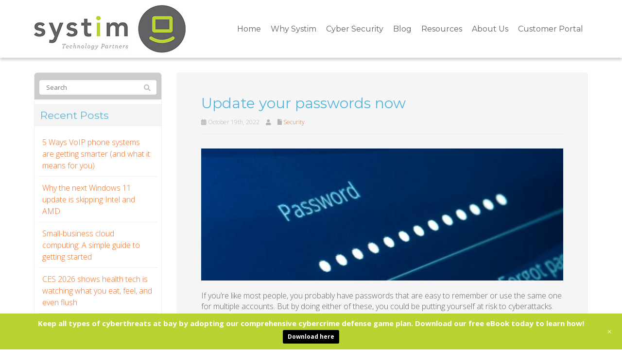

--- FILE ---
content_type: text/html; charset=UTF-8
request_url: https://www.systim.com/2022/10/19/update-your-passwords-now/
body_size: 21702
content:
<!DOCTYPE html>
<html lang="en-US">
<head>
    <meta charset="UTF-8" />
<script type="text/javascript">
/* <![CDATA[ */
var gform;gform||(document.addEventListener("gform_main_scripts_loaded",function(){gform.scriptsLoaded=!0}),document.addEventListener("gform/theme/scripts_loaded",function(){gform.themeScriptsLoaded=!0}),window.addEventListener("DOMContentLoaded",function(){gform.domLoaded=!0}),gform={domLoaded:!1,scriptsLoaded:!1,themeScriptsLoaded:!1,isFormEditor:()=>"function"==typeof InitializeEditor,callIfLoaded:function(o){return!(!gform.domLoaded||!gform.scriptsLoaded||!gform.themeScriptsLoaded&&!gform.isFormEditor()||(gform.isFormEditor()&&console.warn("The use of gform.initializeOnLoaded() is deprecated in the form editor context and will be removed in Gravity Forms 3.1."),o(),0))},initializeOnLoaded:function(o){gform.callIfLoaded(o)||(document.addEventListener("gform_main_scripts_loaded",()=>{gform.scriptsLoaded=!0,gform.callIfLoaded(o)}),document.addEventListener("gform/theme/scripts_loaded",()=>{gform.themeScriptsLoaded=!0,gform.callIfLoaded(o)}),window.addEventListener("DOMContentLoaded",()=>{gform.domLoaded=!0,gform.callIfLoaded(o)}))},hooks:{action:{},filter:{}},addAction:function(o,r,e,t){gform.addHook("action",o,r,e,t)},addFilter:function(o,r,e,t){gform.addHook("filter",o,r,e,t)},doAction:function(o){gform.doHook("action",o,arguments)},applyFilters:function(o){return gform.doHook("filter",o,arguments)},removeAction:function(o,r){gform.removeHook("action",o,r)},removeFilter:function(o,r,e){gform.removeHook("filter",o,r,e)},addHook:function(o,r,e,t,n){null==gform.hooks[o][r]&&(gform.hooks[o][r]=[]);var d=gform.hooks[o][r];null==n&&(n=r+"_"+d.length),gform.hooks[o][r].push({tag:n,callable:e,priority:t=null==t?10:t})},doHook:function(r,o,e){var t;if(e=Array.prototype.slice.call(e,1),null!=gform.hooks[r][o]&&((o=gform.hooks[r][o]).sort(function(o,r){return o.priority-r.priority}),o.forEach(function(o){"function"!=typeof(t=o.callable)&&(t=window[t]),"action"==r?t.apply(null,e):e[0]=t.apply(null,e)})),"filter"==r)return e[0]},removeHook:function(o,r,t,n){var e;null!=gform.hooks[o][r]&&(e=(e=gform.hooks[o][r]).filter(function(o,r,e){return!!(null!=n&&n!=o.tag||null!=t&&t!=o.priority)}),gform.hooks[o][r]=e)}});
/* ]]> */
</script>

    <meta http-equiv="X-UA-Compatible" content="IE=edge">
    <meta name="viewport" content="width=device-width, initial-scale=1.0, maximum-scale=2.0, user-scalable=yes"/>
    <title>Update your passwords now - San Diego, Poway, Escondido, La Mesa | Systim Technology Partners</title>
        <link rel="pingback" href="https://www.systim.com/xmlrpc.php" />
        <link href="https://www.systim.com/wp-content/themes/phoenix/bootstrap/css/bootstrap.min.css" rel="stylesheet" />
    <link href="https://www.systim.com/wp-content/themes/phoenix/fontawesome-pro/css/all.min.css?v=5.11.2-pro" rel="stylesheet" />
    <link href="https://www.systim.com/wp-content/themes/phoenix/fontawesome-pro/css/v4-shims.min.css?v=5.11.2-pro" rel="stylesheet" />
    <!--[if IE 7]>
        <link href="//netdna.bootstrapcdn.com/font-awesome/3.1.1/css/font-awesome-ie7.min.css" rel="stylesheet" />
    <![endif]-->
        <link rel="shortcut icon" href="https://www.systim.com/wp-content/uploads/2015/01/favicon.ico" type="image/x-icon" />
    <meta name='robots' content='noindex, nofollow' />

	<!-- This site is optimized with the Yoast SEO plugin v26.7 - https://yoast.com/wordpress/plugins/seo/ -->
	<meta property="og:locale" content="en_US" />
	<meta property="og:type" content="article" />
	<meta property="og:title" content="Update your passwords now - San Diego, Poway, Escondido, La Mesa | Systim Technology Partners" />
	<meta property="og:description" content="If you’re like most people, you probably have passwords that are easy to remember or use the same one for multiple accounts. But by doing either of these, you could be putting yourself at risk to cyberattacks. To ensure the security of your online accounts, follow the latest password guidelines from the National Institute of [&hellip;]" />
	<meta property="og:url" content="https://www.systim.com/2022/10/19/update-your-passwords-now/" />
	<meta property="og:site_name" content="Systim Technology Partners" />
	<meta property="article:published_time" content="2022-10-19T15:00:00+00:00" />
	<meta property="og:image" content="https://www.systim.com/wp-content/uploads/2022/10/Img-blog-Your-password-may-not-be-secure-update-it-now-A-TUsQj6-600x300.jpeg" />
	<meta property="og:image:width" content="600" />
	<meta property="og:image:height" content="300" />
	<meta property="og:image:type" content="image/jpeg" />
	<script type="application/ld+json" class="yoast-schema-graph">{"@context":"https://schema.org","@graph":[{"@type":"Article","@id":"https://www.systim.com/2022/10/19/update-your-passwords-now/#article","isPartOf":{"@id":"https://www.systim.com/2022/10/19/update-your-passwords-now/"},"author":{"name":"","@id":""},"headline":"Update your passwords now","datePublished":"2022-10-19T15:00:00+00:00","mainEntityOfPage":{"@id":"https://www.systim.com/2022/10/19/update-your-passwords-now/"},"wordCount":478,"image":{"@id":"https://www.systim.com/2022/10/19/update-your-passwords-now/#primaryimage"},"thumbnailUrl":"https://www.systim.com/wp-content/uploads/2022/10/Img-blog-Your-password-may-not-be-secure-update-it-now-A-TUsQj6.jpeg","articleSection":["Security"],"inLanguage":"en-US"},{"@type":"WebPage","@id":"https://www.systim.com/2022/10/19/update-your-passwords-now/","url":"https://www.systim.com/2022/10/19/update-your-passwords-now/","name":"Update your passwords now - San Diego, Poway, Escondido, La Mesa | Systim Technology Partners","isPartOf":{"@id":"https://www.systim.com/#website"},"primaryImageOfPage":{"@id":"https://www.systim.com/2022/10/19/update-your-passwords-now/#primaryimage"},"image":{"@id":"https://www.systim.com/2022/10/19/update-your-passwords-now/#primaryimage"},"thumbnailUrl":"https://www.systim.com/wp-content/uploads/2022/10/Img-blog-Your-password-may-not-be-secure-update-it-now-A-TUsQj6.jpeg","datePublished":"2022-10-19T15:00:00+00:00","author":{"@id":""},"breadcrumb":{"@id":"https://www.systim.com/2022/10/19/update-your-passwords-now/#breadcrumb"},"inLanguage":"en-US","potentialAction":[{"@type":"ReadAction","target":["https://www.systim.com/2022/10/19/update-your-passwords-now/"]}]},{"@type":"ImageObject","inLanguage":"en-US","@id":"https://www.systim.com/2022/10/19/update-your-passwords-now/#primaryimage","url":"https://www.systim.com/wp-content/uploads/2022/10/Img-blog-Your-password-may-not-be-secure-update-it-now-A-TUsQj6.jpeg","contentUrl":"https://www.systim.com/wp-content/uploads/2022/10/Img-blog-Your-password-may-not-be-secure-update-it-now-A-TUsQj6.jpeg","width":900,"height":300},{"@type":"BreadcrumbList","@id":"https://www.systim.com/2022/10/19/update-your-passwords-now/#breadcrumb","itemListElement":[{"@type":"ListItem","position":1,"name":"Blog","item":"https://www.systim.com/resources/blog/"},{"@type":"ListItem","position":2,"name":"Update your passwords now"}]},{"@type":"WebSite","@id":"https://www.systim.com/#website","url":"https://www.systim.com/","name":"Systim Technology Partners","description":"","potentialAction":[{"@type":"SearchAction","target":{"@type":"EntryPoint","urlTemplate":"https://www.systim.com/?s={search_term_string}"},"query-input":{"@type":"PropertyValueSpecification","valueRequired":true,"valueName":"search_term_string"}}],"inLanguage":"en-US"}]}</script>
	<!-- / Yoast SEO plugin. -->


<link rel='dns-prefetch' href='//v0.wordpress.com' />
<link rel="alternate" type="application/rss+xml" title="Systim Technology Partners &raquo; Feed" href="https://www.systim.com/feed/" />
<link rel="alternate" type="application/rss+xml" title="Systim Technology Partners &raquo; Comments Feed" href="https://www.systim.com/comments/feed/" />
<link rel="alternate" type="application/rss+xml" title="Systim Technology Partners &raquo; Update your passwords now Comments Feed" href="https://www.systim.com/2022/10/19/update-your-passwords-now/feed/" />
<link rel="alternate" title="oEmbed (JSON)" type="application/json+oembed" href="https://www.systim.com/wp-json/oembed/1.0/embed?url=https%3A%2F%2Fwww.systim.com%2F2022%2F10%2F19%2Fupdate-your-passwords-now%2F" />
<link rel="alternate" title="oEmbed (XML)" type="text/xml+oembed" href="https://www.systim.com/wp-json/oembed/1.0/embed?url=https%3A%2F%2Fwww.systim.com%2F2022%2F10%2F19%2Fupdate-your-passwords-now%2F&#038;format=xml" />
		<!-- This site uses the Google Analytics by MonsterInsights plugin v9.11.1 - Using Analytics tracking - https://www.monsterinsights.com/ -->
							<script src="//www.googletagmanager.com/gtag/js?id=G-H8J3QPHQ2R"  data-cfasync="false" data-wpfc-render="false" type="text/javascript" async></script>
			<script data-cfasync="false" data-wpfc-render="false" type="text/javascript">
				var mi_version = '9.11.1';
				var mi_track_user = true;
				var mi_no_track_reason = '';
								var MonsterInsightsDefaultLocations = {"page_location":"https:\/\/www.systim.com\/2022\/10\/19\/update-your-passwords-now\/"};
								if ( typeof MonsterInsightsPrivacyGuardFilter === 'function' ) {
					var MonsterInsightsLocations = (typeof MonsterInsightsExcludeQuery === 'object') ? MonsterInsightsPrivacyGuardFilter( MonsterInsightsExcludeQuery ) : MonsterInsightsPrivacyGuardFilter( MonsterInsightsDefaultLocations );
				} else {
					var MonsterInsightsLocations = (typeof MonsterInsightsExcludeQuery === 'object') ? MonsterInsightsExcludeQuery : MonsterInsightsDefaultLocations;
				}

								var disableStrs = [
										'ga-disable-G-H8J3QPHQ2R',
									];

				/* Function to detect opted out users */
				function __gtagTrackerIsOptedOut() {
					for (var index = 0; index < disableStrs.length; index++) {
						if (document.cookie.indexOf(disableStrs[index] + '=true') > -1) {
							return true;
						}
					}

					return false;
				}

				/* Disable tracking if the opt-out cookie exists. */
				if (__gtagTrackerIsOptedOut()) {
					for (var index = 0; index < disableStrs.length; index++) {
						window[disableStrs[index]] = true;
					}
				}

				/* Opt-out function */
				function __gtagTrackerOptout() {
					for (var index = 0; index < disableStrs.length; index++) {
						document.cookie = disableStrs[index] + '=true; expires=Thu, 31 Dec 2099 23:59:59 UTC; path=/';
						window[disableStrs[index]] = true;
					}
				}

				if ('undefined' === typeof gaOptout) {
					function gaOptout() {
						__gtagTrackerOptout();
					}
				}
								window.dataLayer = window.dataLayer || [];

				window.MonsterInsightsDualTracker = {
					helpers: {},
					trackers: {},
				};
				if (mi_track_user) {
					function __gtagDataLayer() {
						dataLayer.push(arguments);
					}

					function __gtagTracker(type, name, parameters) {
						if (!parameters) {
							parameters = {};
						}

						if (parameters.send_to) {
							__gtagDataLayer.apply(null, arguments);
							return;
						}

						if (type === 'event') {
														parameters.send_to = monsterinsights_frontend.v4_id;
							var hookName = name;
							if (typeof parameters['event_category'] !== 'undefined') {
								hookName = parameters['event_category'] + ':' + name;
							}

							if (typeof MonsterInsightsDualTracker.trackers[hookName] !== 'undefined') {
								MonsterInsightsDualTracker.trackers[hookName](parameters);
							} else {
								__gtagDataLayer('event', name, parameters);
							}
							
						} else {
							__gtagDataLayer.apply(null, arguments);
						}
					}

					__gtagTracker('js', new Date());
					__gtagTracker('set', {
						'developer_id.dZGIzZG': true,
											});
					if ( MonsterInsightsLocations.page_location ) {
						__gtagTracker('set', MonsterInsightsLocations);
					}
										__gtagTracker('config', 'G-H8J3QPHQ2R', {"forceSSL":"true","link_attribution":"true"} );
										window.gtag = __gtagTracker;										(function () {
						/* https://developers.google.com/analytics/devguides/collection/analyticsjs/ */
						/* ga and __gaTracker compatibility shim. */
						var noopfn = function () {
							return null;
						};
						var newtracker = function () {
							return new Tracker();
						};
						var Tracker = function () {
							return null;
						};
						var p = Tracker.prototype;
						p.get = noopfn;
						p.set = noopfn;
						p.send = function () {
							var args = Array.prototype.slice.call(arguments);
							args.unshift('send');
							__gaTracker.apply(null, args);
						};
						var __gaTracker = function () {
							var len = arguments.length;
							if (len === 0) {
								return;
							}
							var f = arguments[len - 1];
							if (typeof f !== 'object' || f === null || typeof f.hitCallback !== 'function') {
								if ('send' === arguments[0]) {
									var hitConverted, hitObject = false, action;
									if ('event' === arguments[1]) {
										if ('undefined' !== typeof arguments[3]) {
											hitObject = {
												'eventAction': arguments[3],
												'eventCategory': arguments[2],
												'eventLabel': arguments[4],
												'value': arguments[5] ? arguments[5] : 1,
											}
										}
									}
									if ('pageview' === arguments[1]) {
										if ('undefined' !== typeof arguments[2]) {
											hitObject = {
												'eventAction': 'page_view',
												'page_path': arguments[2],
											}
										}
									}
									if (typeof arguments[2] === 'object') {
										hitObject = arguments[2];
									}
									if (typeof arguments[5] === 'object') {
										Object.assign(hitObject, arguments[5]);
									}
									if ('undefined' !== typeof arguments[1].hitType) {
										hitObject = arguments[1];
										if ('pageview' === hitObject.hitType) {
											hitObject.eventAction = 'page_view';
										}
									}
									if (hitObject) {
										action = 'timing' === arguments[1].hitType ? 'timing_complete' : hitObject.eventAction;
										hitConverted = mapArgs(hitObject);
										__gtagTracker('event', action, hitConverted);
									}
								}
								return;
							}

							function mapArgs(args) {
								var arg, hit = {};
								var gaMap = {
									'eventCategory': 'event_category',
									'eventAction': 'event_action',
									'eventLabel': 'event_label',
									'eventValue': 'event_value',
									'nonInteraction': 'non_interaction',
									'timingCategory': 'event_category',
									'timingVar': 'name',
									'timingValue': 'value',
									'timingLabel': 'event_label',
									'page': 'page_path',
									'location': 'page_location',
									'title': 'page_title',
									'referrer' : 'page_referrer',
								};
								for (arg in args) {
																		if (!(!args.hasOwnProperty(arg) || !gaMap.hasOwnProperty(arg))) {
										hit[gaMap[arg]] = args[arg];
									} else {
										hit[arg] = args[arg];
									}
								}
								return hit;
							}

							try {
								f.hitCallback();
							} catch (ex) {
							}
						};
						__gaTracker.create = newtracker;
						__gaTracker.getByName = newtracker;
						__gaTracker.getAll = function () {
							return [];
						};
						__gaTracker.remove = noopfn;
						__gaTracker.loaded = true;
						window['__gaTracker'] = __gaTracker;
					})();
									} else {
										console.log("");
					(function () {
						function __gtagTracker() {
							return null;
						}

						window['__gtagTracker'] = __gtagTracker;
						window['gtag'] = __gtagTracker;
					})();
									}
			</script>
							<!-- / Google Analytics by MonsterInsights -->
		<style id='wp-img-auto-sizes-contain-inline-css' type='text/css'>
img:is([sizes=auto i],[sizes^="auto," i]){contain-intrinsic-size:3000px 1500px}
/*# sourceURL=wp-img-auto-sizes-contain-inline-css */
</style>
<link rel='stylesheet' id='mts-notification-bar-css' href='https://www.systim.com/wp-content/plugins/mts-wp-notification-bar/public/css/mts-notification-bar-public.css?ver=1.2.1' type='text/css' media='all' />
<style id='wp-emoji-styles-inline-css' type='text/css'>

	img.wp-smiley, img.emoji {
		display: inline !important;
		border: none !important;
		box-shadow: none !important;
		height: 1em !important;
		width: 1em !important;
		margin: 0 0.07em !important;
		vertical-align: -0.1em !important;
		background: none !important;
		padding: 0 !important;
	}
/*# sourceURL=wp-emoji-styles-inline-css */
</style>
<style id='wp-block-library-inline-css' type='text/css'>
:root{--wp-block-synced-color:#7a00df;--wp-block-synced-color--rgb:122,0,223;--wp-bound-block-color:var(--wp-block-synced-color);--wp-editor-canvas-background:#ddd;--wp-admin-theme-color:#007cba;--wp-admin-theme-color--rgb:0,124,186;--wp-admin-theme-color-darker-10:#006ba1;--wp-admin-theme-color-darker-10--rgb:0,107,160.5;--wp-admin-theme-color-darker-20:#005a87;--wp-admin-theme-color-darker-20--rgb:0,90,135;--wp-admin-border-width-focus:2px}@media (min-resolution:192dpi){:root{--wp-admin-border-width-focus:1.5px}}.wp-element-button{cursor:pointer}:root .has-very-light-gray-background-color{background-color:#eee}:root .has-very-dark-gray-background-color{background-color:#313131}:root .has-very-light-gray-color{color:#eee}:root .has-very-dark-gray-color{color:#313131}:root .has-vivid-green-cyan-to-vivid-cyan-blue-gradient-background{background:linear-gradient(135deg,#00d084,#0693e3)}:root .has-purple-crush-gradient-background{background:linear-gradient(135deg,#34e2e4,#4721fb 50%,#ab1dfe)}:root .has-hazy-dawn-gradient-background{background:linear-gradient(135deg,#faaca8,#dad0ec)}:root .has-subdued-olive-gradient-background{background:linear-gradient(135deg,#fafae1,#67a671)}:root .has-atomic-cream-gradient-background{background:linear-gradient(135deg,#fdd79a,#004a59)}:root .has-nightshade-gradient-background{background:linear-gradient(135deg,#330968,#31cdcf)}:root .has-midnight-gradient-background{background:linear-gradient(135deg,#020381,#2874fc)}:root{--wp--preset--font-size--normal:16px;--wp--preset--font-size--huge:42px}.has-regular-font-size{font-size:1em}.has-larger-font-size{font-size:2.625em}.has-normal-font-size{font-size:var(--wp--preset--font-size--normal)}.has-huge-font-size{font-size:var(--wp--preset--font-size--huge)}.has-text-align-center{text-align:center}.has-text-align-left{text-align:left}.has-text-align-right{text-align:right}.has-fit-text{white-space:nowrap!important}#end-resizable-editor-section{display:none}.aligncenter{clear:both}.items-justified-left{justify-content:flex-start}.items-justified-center{justify-content:center}.items-justified-right{justify-content:flex-end}.items-justified-space-between{justify-content:space-between}.screen-reader-text{border:0;clip-path:inset(50%);height:1px;margin:-1px;overflow:hidden;padding:0;position:absolute;width:1px;word-wrap:normal!important}.screen-reader-text:focus{background-color:#ddd;clip-path:none;color:#444;display:block;font-size:1em;height:auto;left:5px;line-height:normal;padding:15px 23px 14px;text-decoration:none;top:5px;width:auto;z-index:100000}html :where(.has-border-color){border-style:solid}html :where([style*=border-top-color]){border-top-style:solid}html :where([style*=border-right-color]){border-right-style:solid}html :where([style*=border-bottom-color]){border-bottom-style:solid}html :where([style*=border-left-color]){border-left-style:solid}html :where([style*=border-width]){border-style:solid}html :where([style*=border-top-width]){border-top-style:solid}html :where([style*=border-right-width]){border-right-style:solid}html :where([style*=border-bottom-width]){border-bottom-style:solid}html :where([style*=border-left-width]){border-left-style:solid}html :where(img[class*=wp-image-]){height:auto;max-width:100%}:where(figure){margin:0 0 1em}html :where(.is-position-sticky){--wp-admin--admin-bar--position-offset:var(--wp-admin--admin-bar--height,0px)}@media screen and (max-width:600px){html :where(.is-position-sticky){--wp-admin--admin-bar--position-offset:0px}}

/*# sourceURL=wp-block-library-inline-css */
</style><style id='global-styles-inline-css' type='text/css'>
:root{--wp--preset--aspect-ratio--square: 1;--wp--preset--aspect-ratio--4-3: 4/3;--wp--preset--aspect-ratio--3-4: 3/4;--wp--preset--aspect-ratio--3-2: 3/2;--wp--preset--aspect-ratio--2-3: 2/3;--wp--preset--aspect-ratio--16-9: 16/9;--wp--preset--aspect-ratio--9-16: 9/16;--wp--preset--color--black: #000000;--wp--preset--color--cyan-bluish-gray: #abb8c3;--wp--preset--color--white: #ffffff;--wp--preset--color--pale-pink: #f78da7;--wp--preset--color--vivid-red: #cf2e2e;--wp--preset--color--luminous-vivid-orange: #ff6900;--wp--preset--color--luminous-vivid-amber: #fcb900;--wp--preset--color--light-green-cyan: #7bdcb5;--wp--preset--color--vivid-green-cyan: #00d084;--wp--preset--color--pale-cyan-blue: #8ed1fc;--wp--preset--color--vivid-cyan-blue: #0693e3;--wp--preset--color--vivid-purple: #9b51e0;--wp--preset--gradient--vivid-cyan-blue-to-vivid-purple: linear-gradient(135deg,rgb(6,147,227) 0%,rgb(155,81,224) 100%);--wp--preset--gradient--light-green-cyan-to-vivid-green-cyan: linear-gradient(135deg,rgb(122,220,180) 0%,rgb(0,208,130) 100%);--wp--preset--gradient--luminous-vivid-amber-to-luminous-vivid-orange: linear-gradient(135deg,rgb(252,185,0) 0%,rgb(255,105,0) 100%);--wp--preset--gradient--luminous-vivid-orange-to-vivid-red: linear-gradient(135deg,rgb(255,105,0) 0%,rgb(207,46,46) 100%);--wp--preset--gradient--very-light-gray-to-cyan-bluish-gray: linear-gradient(135deg,rgb(238,238,238) 0%,rgb(169,184,195) 100%);--wp--preset--gradient--cool-to-warm-spectrum: linear-gradient(135deg,rgb(74,234,220) 0%,rgb(151,120,209) 20%,rgb(207,42,186) 40%,rgb(238,44,130) 60%,rgb(251,105,98) 80%,rgb(254,248,76) 100%);--wp--preset--gradient--blush-light-purple: linear-gradient(135deg,rgb(255,206,236) 0%,rgb(152,150,240) 100%);--wp--preset--gradient--blush-bordeaux: linear-gradient(135deg,rgb(254,205,165) 0%,rgb(254,45,45) 50%,rgb(107,0,62) 100%);--wp--preset--gradient--luminous-dusk: linear-gradient(135deg,rgb(255,203,112) 0%,rgb(199,81,192) 50%,rgb(65,88,208) 100%);--wp--preset--gradient--pale-ocean: linear-gradient(135deg,rgb(255,245,203) 0%,rgb(182,227,212) 50%,rgb(51,167,181) 100%);--wp--preset--gradient--electric-grass: linear-gradient(135deg,rgb(202,248,128) 0%,rgb(113,206,126) 100%);--wp--preset--gradient--midnight: linear-gradient(135deg,rgb(2,3,129) 0%,rgb(40,116,252) 100%);--wp--preset--font-size--small: 13px;--wp--preset--font-size--medium: 20px;--wp--preset--font-size--large: 36px;--wp--preset--font-size--x-large: 42px;--wp--preset--spacing--20: 0.44rem;--wp--preset--spacing--30: 0.67rem;--wp--preset--spacing--40: 1rem;--wp--preset--spacing--50: 1.5rem;--wp--preset--spacing--60: 2.25rem;--wp--preset--spacing--70: 3.38rem;--wp--preset--spacing--80: 5.06rem;--wp--preset--shadow--natural: 6px 6px 9px rgba(0, 0, 0, 0.2);--wp--preset--shadow--deep: 12px 12px 50px rgba(0, 0, 0, 0.4);--wp--preset--shadow--sharp: 6px 6px 0px rgba(0, 0, 0, 0.2);--wp--preset--shadow--outlined: 6px 6px 0px -3px rgb(255, 255, 255), 6px 6px rgb(0, 0, 0);--wp--preset--shadow--crisp: 6px 6px 0px rgb(0, 0, 0);}:where(.is-layout-flex){gap: 0.5em;}:where(.is-layout-grid){gap: 0.5em;}body .is-layout-flex{display: flex;}.is-layout-flex{flex-wrap: wrap;align-items: center;}.is-layout-flex > :is(*, div){margin: 0;}body .is-layout-grid{display: grid;}.is-layout-grid > :is(*, div){margin: 0;}:where(.wp-block-columns.is-layout-flex){gap: 2em;}:where(.wp-block-columns.is-layout-grid){gap: 2em;}:where(.wp-block-post-template.is-layout-flex){gap: 1.25em;}:where(.wp-block-post-template.is-layout-grid){gap: 1.25em;}.has-black-color{color: var(--wp--preset--color--black) !important;}.has-cyan-bluish-gray-color{color: var(--wp--preset--color--cyan-bluish-gray) !important;}.has-white-color{color: var(--wp--preset--color--white) !important;}.has-pale-pink-color{color: var(--wp--preset--color--pale-pink) !important;}.has-vivid-red-color{color: var(--wp--preset--color--vivid-red) !important;}.has-luminous-vivid-orange-color{color: var(--wp--preset--color--luminous-vivid-orange) !important;}.has-luminous-vivid-amber-color{color: var(--wp--preset--color--luminous-vivid-amber) !important;}.has-light-green-cyan-color{color: var(--wp--preset--color--light-green-cyan) !important;}.has-vivid-green-cyan-color{color: var(--wp--preset--color--vivid-green-cyan) !important;}.has-pale-cyan-blue-color{color: var(--wp--preset--color--pale-cyan-blue) !important;}.has-vivid-cyan-blue-color{color: var(--wp--preset--color--vivid-cyan-blue) !important;}.has-vivid-purple-color{color: var(--wp--preset--color--vivid-purple) !important;}.has-black-background-color{background-color: var(--wp--preset--color--black) !important;}.has-cyan-bluish-gray-background-color{background-color: var(--wp--preset--color--cyan-bluish-gray) !important;}.has-white-background-color{background-color: var(--wp--preset--color--white) !important;}.has-pale-pink-background-color{background-color: var(--wp--preset--color--pale-pink) !important;}.has-vivid-red-background-color{background-color: var(--wp--preset--color--vivid-red) !important;}.has-luminous-vivid-orange-background-color{background-color: var(--wp--preset--color--luminous-vivid-orange) !important;}.has-luminous-vivid-amber-background-color{background-color: var(--wp--preset--color--luminous-vivid-amber) !important;}.has-light-green-cyan-background-color{background-color: var(--wp--preset--color--light-green-cyan) !important;}.has-vivid-green-cyan-background-color{background-color: var(--wp--preset--color--vivid-green-cyan) !important;}.has-pale-cyan-blue-background-color{background-color: var(--wp--preset--color--pale-cyan-blue) !important;}.has-vivid-cyan-blue-background-color{background-color: var(--wp--preset--color--vivid-cyan-blue) !important;}.has-vivid-purple-background-color{background-color: var(--wp--preset--color--vivid-purple) !important;}.has-black-border-color{border-color: var(--wp--preset--color--black) !important;}.has-cyan-bluish-gray-border-color{border-color: var(--wp--preset--color--cyan-bluish-gray) !important;}.has-white-border-color{border-color: var(--wp--preset--color--white) !important;}.has-pale-pink-border-color{border-color: var(--wp--preset--color--pale-pink) !important;}.has-vivid-red-border-color{border-color: var(--wp--preset--color--vivid-red) !important;}.has-luminous-vivid-orange-border-color{border-color: var(--wp--preset--color--luminous-vivid-orange) !important;}.has-luminous-vivid-amber-border-color{border-color: var(--wp--preset--color--luminous-vivid-amber) !important;}.has-light-green-cyan-border-color{border-color: var(--wp--preset--color--light-green-cyan) !important;}.has-vivid-green-cyan-border-color{border-color: var(--wp--preset--color--vivid-green-cyan) !important;}.has-pale-cyan-blue-border-color{border-color: var(--wp--preset--color--pale-cyan-blue) !important;}.has-vivid-cyan-blue-border-color{border-color: var(--wp--preset--color--vivid-cyan-blue) !important;}.has-vivid-purple-border-color{border-color: var(--wp--preset--color--vivid-purple) !important;}.has-vivid-cyan-blue-to-vivid-purple-gradient-background{background: var(--wp--preset--gradient--vivid-cyan-blue-to-vivid-purple) !important;}.has-light-green-cyan-to-vivid-green-cyan-gradient-background{background: var(--wp--preset--gradient--light-green-cyan-to-vivid-green-cyan) !important;}.has-luminous-vivid-amber-to-luminous-vivid-orange-gradient-background{background: var(--wp--preset--gradient--luminous-vivid-amber-to-luminous-vivid-orange) !important;}.has-luminous-vivid-orange-to-vivid-red-gradient-background{background: var(--wp--preset--gradient--luminous-vivid-orange-to-vivid-red) !important;}.has-very-light-gray-to-cyan-bluish-gray-gradient-background{background: var(--wp--preset--gradient--very-light-gray-to-cyan-bluish-gray) !important;}.has-cool-to-warm-spectrum-gradient-background{background: var(--wp--preset--gradient--cool-to-warm-spectrum) !important;}.has-blush-light-purple-gradient-background{background: var(--wp--preset--gradient--blush-light-purple) !important;}.has-blush-bordeaux-gradient-background{background: var(--wp--preset--gradient--blush-bordeaux) !important;}.has-luminous-dusk-gradient-background{background: var(--wp--preset--gradient--luminous-dusk) !important;}.has-pale-ocean-gradient-background{background: var(--wp--preset--gradient--pale-ocean) !important;}.has-electric-grass-gradient-background{background: var(--wp--preset--gradient--electric-grass) !important;}.has-midnight-gradient-background{background: var(--wp--preset--gradient--midnight) !important;}.has-small-font-size{font-size: var(--wp--preset--font-size--small) !important;}.has-medium-font-size{font-size: var(--wp--preset--font-size--medium) !important;}.has-large-font-size{font-size: var(--wp--preset--font-size--large) !important;}.has-x-large-font-size{font-size: var(--wp--preset--font-size--x-large) !important;}
/*# sourceURL=global-styles-inline-css */
</style>

<style id='classic-theme-styles-inline-css' type='text/css'>
/*! This file is auto-generated */
.wp-block-button__link{color:#fff;background-color:#32373c;border-radius:9999px;box-shadow:none;text-decoration:none;padding:calc(.667em + 2px) calc(1.333em + 2px);font-size:1.125em}.wp-block-file__button{background:#32373c;color:#fff;text-decoration:none}
/*# sourceURL=/wp-includes/css/classic-themes.min.css */
</style>
<link rel='stylesheet' id='sign-in-with-google-css' href='https://www.systim.com/wp-content/plugins/sign-in-with-google/src/public/css/sign-in-with-google-public.css?ver=1.8.0' type='text/css' media='all' />
<link rel='stylesheet' id='wooslider-flexslider-css' href='https://www.systim.com/wp-content/plugins/wooslider/assets/css/flexslider.css?ver=2.0.1' type='text/css' media='all' />
<link rel='stylesheet' id='wooslider-common-css' href='https://www.systim.com/wp-content/plugins/wooslider/assets/css/style.css?ver=2.0.1' type='text/css' media='all' />
<script type="text/javascript" src="https://www.systim.com/wp-content/plugins/google-analytics-for-wordpress/assets/js/frontend-gtag.min.js?ver=9.11.1" id="monsterinsights-frontend-script-js" async="async" data-wp-strategy="async"></script>
<script data-cfasync="false" data-wpfc-render="false" type="text/javascript" id='monsterinsights-frontend-script-js-extra'>/* <![CDATA[ */
var monsterinsights_frontend = {"js_events_tracking":"true","download_extensions":"doc,pdf,ppt,zip,xls,docx,pptx,xlsx","inbound_paths":"[{\"path\":\"\\\/go\\\/\",\"label\":\"affiliate\"},{\"path\":\"\\\/recommend\\\/\",\"label\":\"affiliate\"}]","home_url":"https:\/\/www.systim.com","hash_tracking":"false","v4_id":"G-H8J3QPHQ2R"};/* ]]> */
</script>
<script type="text/javascript" src="https://www.systim.com/wp-includes/js/jquery/jquery.min.js?ver=3.7.1" id="jquery-core-js"></script>
<script type="text/javascript" src="https://www.systim.com/wp-includes/js/jquery/jquery-migrate.min.js?ver=3.4.1" id="jquery-migrate-js"></script>
<script type="text/javascript" src="https://www.systim.com/wp-content/plugins/mts-wp-notification-bar/public/js/jquery.cookie.js?ver=1.2.1" id="mtsnb-cookie-js"></script>
<script type="text/javascript" id="mts-notification-bar-js-extra">
/* <![CDATA[ */
var mtsnb_data = {"ajaxurl":"https://www.systim.com/wp-admin/admin-ajax.php","cookies_expiry":"365","disable_impression":""};
//# sourceURL=mts-notification-bar-js-extra
/* ]]> */
</script>
<script type="text/javascript" src="https://www.systim.com/wp-content/plugins/mts-wp-notification-bar/public/js/mts-notification-bar-public.js?ver=1.2.1" id="mts-notification-bar-js"></script>
<script type="text/javascript" src="https://www.systim.com/wp-content/plugins/stop-user-enumeration/frontend/js/frontend.js?ver=1.7.7" id="stop-user-enumeration-js" defer="defer" data-wp-strategy="defer"></script>
<link rel="https://api.w.org/" href="https://www.systim.com/wp-json/" /><link rel="alternate" title="JSON" type="application/json" href="https://www.systim.com/wp-json/wp/v2/posts/13632" /><link rel="EditURI" type="application/rsd+xml" title="RSD" href="https://www.systim.com/xmlrpc.php?rsd" />

<link rel='shortlink' href='https://www.systim.com/?p=13632' />
<style type="text/css">
.feedzy-rss-link-icon:after {
	content: url("https://www.systim.com/wp-content/plugins/feedzy-rss-feeds/img/external-link.png");
	margin-left: 3px;
}
</style>
		<link rel="icon" href="https://www.systim.com/wp-content/uploads/2015/01/favicon.ico" sizes="32x32" />
<link rel="icon" href="https://www.systim.com/wp-content/uploads/2015/01/favicon.ico" sizes="192x192" />
<link rel="apple-touch-icon" href="https://www.systim.com/wp-content/uploads/2015/01/favicon.ico" />
<meta name="msapplication-TileImage" content="https://www.systim.com/wp-content/uploads/2015/01/favicon.ico" />
<link rel="stylesheet" id="main-css" href="https://www.systim.com/wp-content/themes/phoenix/css/main.css?1752540583" type="text/css" media="all" />
<link rel="stylesheet" id="style-css" href="https://www.systim.com/wp-content/themes/phoenix-child/style.css?1526288544" type="text/css" media="all" />
<style>
h1, h2, h3, h4, h5, h6 { font-family: "Helvetica Neue", Helvetica, sans-serif; color: #58b6dd; }
input, button, select, textarea, body { font-family: "Helvetica Neue", Helvetica, sans-serif; }
body { color: #606060;}
.body-background { }
a { color: #58b6dd; }
.segment1 { color:#606060;background-color: #ffffff;}
.segment1 h1, .segment1 h2, .segment1 h3, .segment1 h4, .segment1 h5, .segment1 h6 { color: #606060; }
.segment2 { color: #606060;background-color: #f7f7f7;}
.segment2 h1, .segment2 h2, .segment2 h3, .segment2 h4, .segment2 h5, .segment2 h6 { color: #606060; }
.segment3 { color: #ffffff;background-color: #58b6dd;}
.segment3 h1, .segment3 h2, .segment3 h3, .segment3 h4, .segment3 h5, .segment3 h6 { color: #ffffff; }
.segment4 { color: #ffffff;background-color: #606060;}
.segment4 h1, .segment4 h2, .segment4 h3, .segment4 h4, .segment4 h5, .segment4 h6 { color: #ffffff; }
.segment5 { color: #ffffff;}
.segment5 h1, .segment5 h2, .segment5 h3, .segment5 h4, .segment5 h5, .segment5 h6 { color: #ffffff; }
.accent { color: #58b6dd; }
/* Tablets */
@media (max-width: 768px) {
body {}
}
/* Landscape phones and down */
@media (max-width: 480px) {
body {}
}
</style><!-- hook code snippet header -->
<style>
@import url(https://fonts.googleapis.com/css?family=Montserrat:400,700);
@import url(https://fonts.googleapis.com/css?family=Open+Sans:400,300,300italic,400italic,600,600italic,700,700italic);
h1,
h2,
h3,
h4,
h5,
h6 {
  font-family: "Montserrat", Helvetica, Arial, sans-serif;
}
input,
button,
select,
textarea,
body {
  font-family: "Open Sans", Helvetica, Arial, sans-serif;
}
strong {
  font-weight: 700;
}
input,
button,
select,
textarea,
body {
  font-weight: 300;
}
h1,
h2,
h3,
h4,
h5,
h6 {
  font-weight: 400;
}
::selection {
  background: #58b6dd;
}
::-moz-selection {
  background: #58b6dd;
}
body,
p,
.gform_body .gfield input,
.gform_body .gfield textarea,
.gform_body .gfield select {
  font-size: 16px;
  line-height: 1.41;
}
h1 {
  font-size: 32px;
  line-height: 42px;
}
h2 {
  font-size: 25.6px;
  line-height: 35.6px;
}
h3 {
  font-size: 21.28px;
  line-height: 31.28px;
}
h4 {
  font-size: 16px;
  line-height: 26px;
}
h5 {
  font-size: 13.28px;
  line-height: 23.28px;
}
h6 {
  font-size: 12px;
  line-height: 22px;
}
#topcontrol {
  background-color: rgba(0,0,0,0.1);
  background-position: center center;
  background-repeat: no-repeat;
  -webkit-transition: all 0.2s ease-out;
  -moz-transition: all 0.2s ease-out;
  -o-transition: all 0.2s ease-out;
  -ms-transition: all 0.2s ease-out;
  transition: all 0.2s ease-out;
  border-radius: 3px;
  color: #FFFFFF;
  height: 48px;
  line-height: 55px;
  margin: 0 15px 15px 0;
  text-align: center;
  width: 48px;
  z-index: 10000;
}
#scrolltotop:before {
  border-color: rgba(255,255,255,0) rgba(255,255,255,0) #FFFFFF;
  border-image: none;
  border-style: solid;
  border-width: 10px;
  content: "";
  height: 0;
  left: 28%;
  position: absolute;
  top: 17%;
  width: 0;
}
#topcontrol:hover {
  background-color: #2ea3d4;
}
a:hover,
a:focus,
.sidebar-content .nav.nav-tabs.nav-stacked .parent ul a.selected,
.sidebar-content .nav li li a:hover,
div[role="complementary"] div > ul > li:hover {
  color: #dd590d;
}
a,
.nav-tabs > .active > a,
.nav-tabs > .active > a:hover,
.nav-tabs > .active > a:focus,
.nav li a:hover,
.nav li a:focus,
.navbar .nav > li > a:focus,
.navbar .nav > li > a:hover,
.pagination ul > li > a:hover,
.pagination ul > li > a:focus,
.pagination ul > .active > a,
.pagination ul > .active > span,
nav[role="navigation"] .nav-normal > .active > a,
nav[role="navigation"] .nav-normal li a:hover,
nav[role="navigation"] .nav-pills-square > .active > a,
nav[role="navigation"] .nav-bar > li > a:hover,
nav[role="navigation"] .nav-bar > li > a:focus,
nav[role="navigation"] .nav-bar > .active > a,
nav[role="navigation"] .nav-bar-top > .active > a,
nav[role="navigation"] .nav-bar-top > li > a:hover,
nav[role="navigation"] .nav-bar-underline > .active > a,
nav[role="navigation"] .nav-underline > .active > a,
nav[role="navigation"] .nav-underline > li > a:hover,
nav[role="navigation"] .nav-separator > .active > a,
nav[role="navigation"] .nav-separator > li > a:hover,
.sidebar-content .nav a.active,
div[role="complementary"] div > ul > li:active,
.sidebar-content .nav li a:hover,
.sidebar-content .nav li a:focus {
  color: #f26d21;
}
.nav a:hover .caret {
  border-bottom-color: #f26d21;
  border-top-color: #f26d21;
}
.nav-tabs > li > a:hover,
.nav-tabs > li > a:focus,
.navbar .nav > .active > a,
.navbar .nav > .active > a:hover,
.navbar .nav > .active > a:focus,
.nav-pills > .active > a,
.nav-pills > .active > a:hover,
.nav-pills > .active > a:focus,
.nav-tabs.nav-stacked > .active > a,
.nav-tabs.nav-stacked > .active > a:hover,
.nav-tabs.nav-stacked > .active > a:focus,
.nav-list > .active > a,
.nav-list > .active > a:hover,
.nav-list > .active > a:focus,
.grid li a:hover img,
textarea:focus,
input[type="text"]:focus,
input[type="password"]:focus,
input[type="datetime"]:focus,
input[type="datetime-local"]:focus,
input[type="date"]:focus,
input[type="month"]:focus,
input[type="clock-o"]:focus,
input[type="week"]:focus,
input[type="number"]:focus,
input[type="email"]:focus,
input[type="url"]:focus,
input[type="search"]:focus,
input[type="tel"]:focus,
input[type="color"]:focus,
.uneditable-input:focus,
.gform_wrapper li.gfield_error input[type="text"]:focus,
.gform_wrapper li.gfield_error input[type="url"]:focus,
.gform_wrapper li.gfield_error input[type="email"]:focus,
.gform_wrapper li.gfield_error input[type="tel"]:focus,
.gform_wrapper li.gfield_error input[type="number"]:focus,
.gform_wrapper li.gfield_error input[type="password"]:focus,
.gform_wrapper li.gfield_error textarea:focus,
.gform_wrapper textarea:focus {
  border-color: #f26d21;
}
.navbar .nav > .active > a,
.navbar .nav > .active > a:hover,
.navbar .nav > .active > a:focus,
.nav-pills > .active > a,
.nav-pills > .active > a:hover,
.nav-pills > .active > a:focus,
.nav-tabs.nav-stacked > .active > a,
.nav-tabs.nav-stacked > .active > a:hover,
.nav-tabs.nav-stacked > .active > a:focus,
.nav-list > .active > a,
.nav-list > .active > a:hover,
.nav-list > .active > a:focus,
.dropdown-menu > li > a:hover,
.dropdown-menu > li > a:focus,
.dropdown-submenu:hover > a,
.dropdown-submenu:focus > a,
.dropdown-menu > .active > a,
.dropdown-menu > .active > a:hover,
.dropdown-menu > .active > a:focus,
.progress .bar,
.progress-striped .bar,
.progress-info.progress-striped .bar,
.progress-striped .bar-info,
nav[role="navigation"] .nav-pills-square li a:hover {
  background-color: #f26d21;
}
.form-control:focus {
  border-color: #f26d21;
  box-shadow: 0 1px 1px rgba(0,0,0,0.075) inset, 0 0 8px rgba(242,109,33,0.6);
}
.pagination > .active > a,
.pagination > .active > span,
.pagination > .active > a:hover,
.pagination > .active > span:hover,
.pagination > .active > a:focus,
.pagination > .active > span:focus {
  background-color: #f26d21;
  border-color: #f26d21;
}
header a:hover,
header a:focus,
header .sidebar-content .nav.nav-tabs.nav-stacked .parent ul a.selected,
header .sidebar-content .nav li li a:hover,
header div[role="complementary"] div > ul > li:hover {
  color: #4c4c4c;
}
header a,
header .nav-tabs > .active > a,
header .nav-tabs > .active > a:hover,
header .nav-tabs > .active > a:focus,
header .nav li a:hover,
header .nav li a:focus,
header .navbar .nav > li > a:focus,
header .navbar .nav > li > a:hover,
header .pagination ul > li > a:hover,
header .pagination ul > li > a:focus,
header .pagination ul > .active > a,
header .pagination ul > .active > span,
header nav[role="navigation"] .nav-normal > .active > a,
header nav[role="navigation"] .nav-normal li a:hover,
header nav[role="navigation"] .nav-pills-square > .active > a,
header nav[role="navigation"] .nav-bar > li > a:hover,
header nav[role="navigation"] .nav-bar > li > a:focus,
header nav[role="navigation"] .nav-bar > .active > a,
header nav[role="navigation"] .nav-bar-top > .active > a,
header nav[role="navigation"] .nav-bar-top > li > a:hover,
header nav[role="navigation"] .nav-bar-underline > .active > a,
header nav[role="navigation"] .nav-underline > .active > a,
header nav[role="navigation"] .nav-underline > li > a:hover,
header nav[role="navigation"] .nav-separator > .active > a,
header nav[role="navigation"] .nav-separator > li > a:hover,
header .sidebar-content .nav a.active,
header div[role="complementary"] div > ul > li:active,
header .sidebar-content .nav li a:hover,
header .sidebar-content .nav li a:focus {
  color: #606060;
}
header .nav a:hover .caret {
  border-bottom-color: #606060;
  border-top-color: #606060;
}
header .nav-tabs > li > a:hover,
header .nav-tabs > li > a:focus,
header .navbar .nav > .active > a,
header .navbar .nav > .active > a:hover,
header .navbar .nav > .active > a:focus,
header .nav-pills > .active > a,
header .nav-pills > .active > a:hover,
header .nav-pills > .active > a:focus,
header .nav-tabs.nav-stacked > .active > a,
header .nav-tabs.nav-stacked > .active > a:hover,
header .nav-tabs.nav-stacked > .active > a:focus,
header .nav-list > .active > a,
header .nav-list > .active > a:hover,
header .nav-list > .active > a:focus,
header .grid li a:hover img,
header textarea:focus,
header input[type="text"]:focus,
header input[type="password"]:focus,
header input[type="datetime"]:focus,
header input[type="datetime-local"]:focus,
header input[type="date"]:focus,
header input[type="month"]:focus,
header input[type="clock-o"]:focus,
header input[type="week"]:focus,
header input[type="number"]:focus,
header input[type="email"]:focus,
header input[type="url"]:focus,
header input[type="search"]:focus,
header input[type="tel"]:focus,
header input[type="color"]:focus,
header .uneditable-input:focus,
header .gform_wrapper li.gfield_error input[type="text"]:focus,
header .gform_wrapper li.gfield_error input[type="url"]:focus,
header .gform_wrapper li.gfield_error input[type="email"]:focus,
header .gform_wrapper li.gfield_error input[type="tel"]:focus,
header .gform_wrapper li.gfield_error input[type="number"]:focus,
header .gform_wrapper li.gfield_error input[type="password"]:focus,
header .gform_wrapper li.gfield_error textarea:focus,
header .gform_wrapper textarea:focus {
  border-color: #f26d21;
}
header .navbar .nav > .active > a,
header .navbar .nav > .active > a:hover,
header .navbar .nav > .active > a:focus,
header .nav-pills > .active > a,
header .nav-pills > .active > a:hover,
header .nav-pills > .active > a:focus,
header .nav-tabs.nav-stacked > .active > a,
header .nav-tabs.nav-stacked > .active > a:hover,
header .nav-tabs.nav-stacked > .active > a:focus,
header .nav-list > .active > a,
header .nav-list > .active > a:hover,
header .nav-list > .active > a:focus,
header .dropdown-menu > li > a:hover,
header .dropdown-menu > li > a:focus,
header .dropdown-submenu:hover > a,
header .dropdown-submenu:focus > a,
header .dropdown-menu > .active > a,
header .dropdown-menu > .active > a:hover,
header .dropdown-menu > .active > a:focus,
header .progress .bar,
header .progress-striped .bar,
header .progress-info.progress-striped .bar,
header .progress-striped .bar-info,
header nav[role="navigation"] .nav-pills-square li a:hover {
  background-color: #f26d21;
}
header .form-control:focus {
  border-color: #f26d21;
  box-shadow: 0 1px 1px rgba(0,0,0,0.075) inset, 0 0 8px rgba(242,109,33,0.6);
}
header .pagination > .active > a,
header .pagination > .active > span,
header .pagination > .active > a:hover,
header .pagination > .active > span:hover,
header .pagination > .active > a:focus,
header .pagination > .active > span:focus {
  background-color: #f26d21;
  border-color: #f26d21;
}
.accent {
  color: #58b6dd !important;
}
.accent2 {
  color: #f26d21 !important;
}
.accent3 {
  color: #b8d433 !important;
}
.accent4 {
  color: #eeb111 !important;
}
.btn {
  font-family: "Montserrat", Helvetica, Arial, sans-serif;
  font-weight: 400;
}
.btn-primary {
  border-color: #f26d21;
  background-color: #f26d21;
  color: #202020;
  text-shadow: none;
  font-family: "Montserrat", Helvetica, Arial, sans-serif;
  font-weight: 400;
  color: #fff;
}
.btn-primary:hover,
.btn-primary .disabled,
.btn-primary [disabled] {
  background-color: #f1600e;
  border-color: #f1600e;
  color: #202020;
}
.btn-primary:active,
.btn-primary .active,
.btn-primary:focus,
.btn-primary .focus {
  background-color: #dd590d;
  border-color: #dd590d;
  color: #202020;
}
.btn-primary:hover,
.btn-primary:focus {
  color: #fff;
}
.btn-custom {
  border-color: #b8d433;
  background-color: #b8d433;
  color: #202020;
  text-shadow: none;
}
.btn-custom:hover,
.btn-custom .disabled,
.btn-custom [disabled] {
  background-color: #adc82a;
  border-color: #adc82a;
  color: #202020;
}
.btn-custom:active,
.btn-custom .active,
.btn-custom:focus,
.btn-custom .focus {
  background-color: #9eb827;
  border-color: #9eb827;
  color: #202020;
}
.text-shadow {
  text-shadow: 1px 1px 2px rgba(0,0,0,0.3);
}
.no-transform {
  text-transform: none;
}
.banner-heading {
  font-size: 36px;
  line-height: 46px;
}
.heading {
  font-size: 30px;
  line-height: 40px;
}
.small-heading {
  font-size: 24px;
  line-height: 34px;
}
.font-size-18 {
  font-size: 18px;
  line-height: 28px;
}
.font-size-14 {
  font-size: 14px;
  line-height: 24px;
}
.small-font {
  font-size: 12px;
  line-height: 22px;
}
.font-38 {
  font-size: 38px;
}
.font-32 {
  font-size: 32px;
}
.font-30 {
  font-size: 30px;
}
.font-24 {
  font-size: 24px;
}
.font-20 {
  font-size: 20px;
}
.font-18 {
  font-size: 18px;
}
.font-16 {
  font-size: 16px;
}
body.single-post div[itemprop="articleBody"] img {
  display: none;
}
body.single-post div[itemprop="articleBody"] img {
  max-width: 100%;
  width: auto;
  margin: 10px auto;
}
header .nav li a {
  font-family: "Montserrat", Helvetica, Arial, sans-serif;
  font-weight: 400;
}
header .nav > li.active > a,
header .nav > li.active > a:hover,
header .nav > li > a:hover,
header .nav > li > a.focus {
  background-color: rgba(0,0,0,0);
  color: #f26d21;
}
header .nav > li ul >li:hover > a {
  color: #fff;
}
.nav .dropdown-toggle:hover .caret,
.nav .dropdown-toggle:focus .caret,
.nav li.active .dropdown-toggle .caret {
  border-bottom-color: #f26d21;
  border-top-color: #f26d21;
}
header .brand img {
  width: 100%;
  max-width: 312px;
}
header .nav > li > a {
  padding: 10px;
}
.banner-bg {
  background: url('/wp-content/uploads/2015/01/bg_banner.jpg') no-repeat top center scroll transparent;
  background-size: cover;
}
.pattern {
  background: url("https://www.systim.com/wp-content/uploads/2015/01/pattern_banner.png") repeat scroll 0 0 rgba(0,0,0,0);
}
.banenr-margin {
  margin-bottom: 7%;
  margin-top: 7%;
}
.services {
  min-height: 260px;
}
.services a {
  color: #606060;
  text-decoration: none;
}
.services a:hover .accent,
.services a:focus .accent {
  color: #2794c1 !important;
}
.services a:hover .accent2,
.services a:focus .accent2 {
  color: #bc4b0b !important;
}
.services a:hover .accent3,
.services a:focus .accent3 {
  color: #859a20 !important;
}
.services a:hover .accent4,
.services a:focus .accent4 {
  color: #a77c0c !important;
}
.services h3 {
  margin-top: 7%;
  -moz-transition: 0.5s;
  -webkit-transition: 0.5s;
  transition: 0.5s;
}
.dzsparallaxer .productivity-content {
  left: 10%;
  position: absolute;
  text-align: center;
  top: 110px;
  width: 80%;
}
.testi-title span {
  display: inline-block;
  vertical-align: middle;
}
.testi-title span:first-child + span {
  padding: 0 10px;
}
#partners-partners-certifications-slider .carousel-indicators {
  bottom: -38px;
}
#partners-partners-certifications-slider  .carousel-indicators li {
  background: none repeat scroll 0 0 rgba(0,0,0,0);
  border: 1px solid #58b6dd;
}
#partners-partners-certifications-slider  .carousel-indicators li.active {
  background: none repeat scroll 0 0 #58b6dd;
}
#homepage-testimonial {
  background-color: rgba(0,0,0,0);
  border: none;
  box-shadow: none;
  min-height: 360px;
}
.wooslider-control-paging li a.wooslider-active,
.wooslider-control-paging li a:hover {
  background: none repeat scroll 0 0 #58b6dd;
}
.wooslider-control-paging li a {
  background: transparent;
  box-shadow: none;
  border: 1px solid #58b6dd;
}
.blog-list .media-heading {
  font-size: 18px;
  font-weight: 700;
  line-height: 28px;
}
.blog-list .media-heading a {
  color: #58b6dd;
}
.blog-list .media-heading + p {
  margin: 0;
}
.footer-newsletter .gform_footer {
  margin-top: 0 !important;
}
.custom-footer address .fa-li {
  color: #fff !important;
}
.footer-newsletter .gform-body .top_label .gfield_label {
  display: none;
}
.msp-e-book .flex-box {
  align-items: center;
}
.msp-e-book .btn {
  background-color: #f26d21;
  border-color: #f26d21;
  width: 100%;
  max-width: 330px;
}
.hp-ebook .flex-box {
  -webkit-box-align: center;
  -ms-flex-align: center;
  -ms-grid-row-align: center;
  align-items: center;
}
.hp-ebook .font-30 {
  font-size: 30px;
  line-height: 40px;
}
.hp-ebook .font-24 {
  font-size: 24px;
  line-height: 34px;
}
.hp-ebook .font-16 {
  font-size: 16px;
  line-height: 23px;
}
.well-homepage .font-20 {
  font-size: 20px;
  line-height: 30px;
}
.gform_wrapper .top_label .gfield_label {
  font-size: 14px;
  font-weight: 600;
}
.gform_wrapper .top_label li ul.gfield_checkbox,
.gform_wrapper .top_label li ul.gfield_radio {
  margin-top: -32px;
}
.gform_wrapper input:not([type=radio]):not([type=checkbox]):not([type=submit]):not([type=button]):not([type=image]):not([type=file]) {
  margin-bottom: -9px;
}
.well-homepage {
  background-color: transparent;
  border: 1px solid #dcdcdc;
  border-radius: 0;
  box-shadow: none;
  padding: 25px 37px 0px 37px;
  margin-bottom: 0px !important;
}
.well .gform_body > ul > li {
  padding: 0 !important;
}
.well .name_first label {
  display: none !important;
}
.well .gform_wrapper form .form-control {
  border-radius: 5;
  height: 38px;
  padding-left: 15px !important;
  background-color: #f7f7f9;
  font-size: 14px !important;
}
.well .gform_wrapper form textarea.form-control {
  height: 120px;
}
.well .gform_wrapper form li {
  margin-bottom: 12px;
}
.well .gform_wrapper .gfield_checkbox li label {
  font-size: 14px;
  position: relative;
  top: 3px;
}
.well .gform_wrapper form .btn {
  background-color: #f26d21;
  border: 1px solid #f26d21;
  padding: 8px 20px;
  width: 100%;
}
.well .gform_wrapper form .btn:hover {
  background-color: transparent;
  border: 1px solid #ffffff;
  padding: 8px 20px;
  width: 100%;
}
@media (min-width: 992px) and (max-width: 1199px) {
  .banner-heading {
    font-size: 30px;
    line-height: 40px;
  }
  .heading {
    font-size: 26px;
    line-height: 36px;
  }
  .small-heading {
    font-size: 20px;
    line-height: 30px;
  }
  .services h3 {
    margin-top: 0;
  }
  header .nav > li > a {
    padding: 10px 7px;
  }
  .well-homepage .font-20 {
    font-size: 18px;
    line-height: 28px;
  }
  .well-homepage {
    padding: 18px;
  }
  .well .gform_wrapper .gfield_checkbox li label {
    font-size: 12px;
  }
}
@media (min-width: 768px) and (max-width: 991px) {
  header nav[role="navigation"] select {
    display: block;
  }
  nav[role="navigation"] ul {
    display: none;
  }
  header .brand img {
    width: 100%;
  }
  .banner-heading {
    font-size: 30px;
    line-height: 40px;
  }
  .hp-ebook .flex-box {
    display: block;
  }
}
@media (max-width: 991px) {
  h1,
  .heading {
    font-size: 26px;
    line-height: 36px;
  }
  h2 {
    font-size: 24px;
    line-height: 34px;
  }
  h3,
  .small-heading {
    font-size: 20px;
    line-height: 30px;
  }
  .services h3 {
    margin-top: 0;
  }
  .services {
    min-height: 225px;
  }
  .msp-e-book .flex-box {
    display: block;
  }
  .msp-e-book .font-24 {
    font-size: 20px;
  }
}
@media (max-width: 767px) {
  .services {
    min-height: 0;
  }
  .services h3 {
    margin-top: 10px;
  }
  .banner-heading {
    font-size: 28px;
    line-height: 38px;
  }
  header .brand img {
    width: 100%;
    max-width: 312px;
    margin: 0 auto 10px;
  }
  #homepage-testimonial {
    min-height: 0;
  }
  .font-24 {
    font-size: 20px;
  }
  .hp-ebook .flex-box {
    display: block;
  }
  .hp-ebook .font-30 {
    font-size: 24px;
    line-height: 34px;
  }
  .hp-ebook .font-24 {
    font-size: 20px;
    line-height: 30px;
  }
  .well-homepage .font-20 {
    font-size: 18px;
    line-height: 28px;
  }
  .well-homepage {
    padding: 18px;
  }
  .well .gform_wrapper .gfield_checkbox li label {
    font-size: 12px;
  }
}

</style>
<!-- end hook code snippet header -->
				<style type="text/css" id="c4wp-checkout-css">
					.woocommerce-checkout .c4wp_captcha_field {
						margin-bottom: 10px;
						margin-top: 15px;
						position: relative;
						display: inline-block;
					}
				</style>
							<style type="text/css" id="c4wp-v3-lp-form-css">
				.login #login, .login #lostpasswordform {
					min-width: 350px !important;
				}
				.wpforms-field-c4wp iframe {
					width: 100% !important;
				}
			</style>
			    <!--[if lt IE 9]>
        <script src="https://www.systim.com/assets/crossdomain/respond.min.js"></script>
        <link href="https://www.systim.com/assets/crossdomain/respond-proxy.html" id="respond-proxy" rel="respond-proxy" />
        <link href="https://www.systim.com/assets/nocdn/crossite/respond.proxy.gif" id="respond-redirect" rel="respond-redirect" />
        <script src="https://www.systim.com/assets/nocdn/crossite/respond.proxy.js"></script>
        <script src="https://www.systim.com/wp-content/themes/phoenix/js/html5.js" type="text/javascript"></script>
    <![endif]-->
<link rel='stylesheet' id='gforms_reset_css-css' href='https://www.systim.com/wp-content/plugins/gravityforms/legacy/css/formreset.min.css?ver=2.9.25' type='text/css' media='all' />
<link rel='stylesheet' id='gforms_formsmain_css-css' href='https://www.systim.com/wp-content/plugins/gravityforms/legacy/css/formsmain.min.css?ver=2.9.25' type='text/css' media='all' />
<link rel='stylesheet' id='gforms_ready_class_css-css' href='https://www.systim.com/wp-content/plugins/gravityforms/legacy/css/readyclass.min.css?ver=2.9.25' type='text/css' media='all' />
<link rel='stylesheet' id='gforms_browsers_css-css' href='https://www.systim.com/wp-content/plugins/gravityforms/legacy/css/browsers.min.css?ver=2.9.25' type='text/css' media='all' />
</head>

<body class="wp-singular post-template-default single single-post postid-13632 single-format-standard wp-theme-phoenix wp-child-theme-phoenix-child group-blog">
  <div>
    <div>
      <div class="page-wrap">
<header id="header"><div class="segment1 space-small header-shadow" ><div class="container"><div class="row">
<div class="col-md-4 xs-text-center col-sm-4">
<a href="/" class="brand"><img src="https://www.systim.com/wp-content/uploads/2015/01/logo_systim.jpg" class="brand" alt="Systim Technology Partners"></a>
</div>
<div class="col-md-8 col-sm-8">
<nav class="" role="navigation"><ul id="menu-main-nav-2" class="nav pull-right"><li id="menu-item-7626" class="menu-item menu-item-type-post_type menu-item-object-page menu-item-home menu-item-7626"><a href="https://www.systim.com/">Home</a></li>
<li id="menu-item-7632" class="menu-item menu-item-type-post_type menu-item-object-page menu-item-7632"><a href="https://www.systim.com/why-systim/">Why Systim</a></li>
<li id="menu-item-7628" class="menu-item menu-item-type-post_type menu-item-object-page menu-item-7628"><a href="https://www.systim.com/cyber-security/">Cyber Security</a></li>
<li id="menu-item-7629" class="menu-item menu-item-type-post_type menu-item-object-page current_page_parent menu-item-7629"><a href="https://www.systim.com/resources/blog/">Blog</a></li>
<li id="menu-item-7630" class="menu-item menu-item-type-post_type menu-item-object-page menu-item-7630"><a href="https://www.systim.com/resources/">Resources</a></li>
<li id="menu-item-7631" class="menu-item menu-item-type-post_type menu-item-object-page menu-item-7631"><a href="https://www.systim.com/about-us/">About Us</a></li>
<li id="menu-item-7791" class="menu-item menu-item-type-post_type menu-item-object-page menu-item-7791"><a href="https://www.systim.com/customer-portal/">Customer Portal</a></li>
</ul></nav>
</div>
</div></div></div></header><div class="segment body-background"><div class="container"><div class="row content"><div id="toc" class="col-md-9 col-sm-8 col-md-push-3 col-sm-push-4">    <div class="well well-blog">
        	<article class="content" itemtype="http://schema.org/BlogPosting" itemscope="">
	<h1><span itemprop="name">Update your passwords now</span></h1>
	<meta content="2022-10-19" itemprop="datePublished">
	<footer>
	<span class="date"><i class="fa fa-calendar"></i> October 19th, 2022</span> <span class="user"><i class="fa fa-user"></i> <span itemprop="author"></span></span> <span class="category"><i class="fa fa-file"></i> <span itemprop="genre"><a href="https://www.systim.com/category/security-2/" rel="category tag">Security</a></span></span> 	</footer>
	<figure class="clearfix"><img width="746" height="249" src="https://www.systim.com/wp-content/uploads/2022/10/Img-blog-Your-password-may-not-be-secure-update-it-now-A-TUsQj6.jpeg" class="img-responsive wp-post-image alignnone wp-post-image" alt="Update your passwords now" decoding="async" fetchpriority="high" srcset="https://www.systim.com/wp-content/uploads/2022/10/Img-blog-Your-password-may-not-be-secure-update-it-now-A-TUsQj6.jpeg 900w, https://www.systim.com/wp-content/uploads/2022/10/Img-blog-Your-password-may-not-be-secure-update-it-now-A-TUsQj6-300x100.jpeg 300w, https://www.systim.com/wp-content/uploads/2022/10/Img-blog-Your-password-may-not-be-secure-update-it-now-A-TUsQj6-768x256.jpeg 768w" sizes="(max-width: 746px) 100vw, 746px" data-attachment-id="13633" data-permalink="https://www.systim.com/2022/10/19/update-your-passwords-now/update-your-passwords-now-2/#main" data-orig-file="https://www.systim.com/wp-content/uploads/2022/10/Img-blog-Your-password-may-not-be-secure-update-it-now-A-TUsQj6.jpeg" data-orig-size="900,300" data-comments-opened="0" data-image-meta="{&quot;aperture&quot;:&quot;0&quot;,&quot;credit&quot;:&quot;&quot;,&quot;camera&quot;:&quot;&quot;,&quot;caption&quot;:&quot;&quot;,&quot;created_timestamp&quot;:&quot;0&quot;,&quot;copyright&quot;:&quot;&quot;,&quot;focal_length&quot;:&quot;0&quot;,&quot;iso&quot;:&quot;0&quot;,&quot;shutter_speed&quot;:&quot;0&quot;,&quot;title&quot;:&quot;&quot;,&quot;orientation&quot;:&quot;0&quot;}" data-image-title="Update your passwords now" data-image-description="" data-image-caption="" data-medium-file="https://www.systim.com/wp-content/uploads/2022/10/Img-blog-Your-password-may-not-be-secure-update-it-now-A-TUsQj6-300x100.jpeg" data-large-file="https://www.systim.com/wp-content/uploads/2022/10/Img-blog-Your-password-may-not-be-secure-update-it-now-A-TUsQj6.jpeg" /></figure>	<div itemprop="articleBody">
		<div><img decoding="async" width="900" height="300" src="https://elementor.techadvisory.org/wp-content/uploads/2022/10/Img-blog-Your-password-may-not-be-secure-update-it-now-A.jpg" class="attachment-medium size-medium wp-post-image" alt="" loading="lazy"></div>
<p>If you’re like most people, you probably have passwords that are easy to remember or use the same one for multiple accounts. But by doing either of these, you could be putting yourself at risk to cyberattacks. To ensure the security of your online accounts, follow the <a href="https://pages.nist.gov/800-63-3/sp800-63b.html" target="_blank" rel="noreferrer noopener">latest password guidelines from the National Institute of Standards and Technology</a> (NIST), which we’ve outlined for you in this blog.</p>
<h3><strong>Outdated practices</strong></h3>
<p>The previous NIST guidelines on password creation followed a conventional approach to password security. The guidelines recommended regular password resets and the use of long, complex passwords (i.e., required minimum number of characters, use of special characters and numbers, etc.).</p>
<p>But these guidelines unintentionally led to people making weakening passwords using predictable capitalization, special characters, and numbers. And though users changed passwords on a regular basis, many assumed that they could simply add or change one or two characters in their password. These practices proved to be ineffective and resulted in the creation of passwords that hackers could easily crack via brute force.</p>
<h3><strong>Stronger password for better security</strong></h3>
<p><a href="https://www.govtech.com/security/widely-used-password-advice-turns-out-to-be-wrong-nist-says.html" target="_blank" rel="noreferrer noopener">NIST eventually admitted</a> that their initial recommendations only caused more difficulties than it resolved. In 2020, the organization updated its guidelines. </p>
<p>Among the most notable changes are:</p>
<ul>
<li>Frequent password resets are no longer required. Resets are now only required in case a password is compromised or forgotten.</li>
<li>Password complexity requirements have been dropped in favor of construction flexibility  — NIST recommends the use of long passphrases instead of long, overly complex passwords.</li>
<li>Mandatory screening of new passwords against lists of common or compromised passwords is highly recommended. </li>
<li>The use of nonstandard characters, such as emoticons, is now allowed.</li>
</ul>
<p>The implementation of multifactor authentication (MFA) is encouraged. MFA has<a href="https://www.spiceworks.com/it-security/identity-access-management/articles/why-adopting-mfa-is-important/" target="_blank" rel="noreferrer noopener"> many advantages</a>, which is why most cybersecurity experts advise businesses to adopt it in their login policies. By requiring multiple sources of authentication, MFA helps prevent unauthorized access to sensitive information and systems. </p>
<p><strong>Other password security solutions to consider</strong></p>
<p>Lastly, you should implement the following security solutions throughout your company:</p>
<ul>
<li><a href="https://searchsecurity.techtarget.com/definition/single-sign-on" target="_blank" rel="noreferrer noopener">Single sign-on</a> – enables users to access multiple accounts with one set of credentials, so they don’t have to remember numerous passwords and usernames</li>
<li><a href="https://digitalguardian.com/blog/what-user-activity-monitoring-how-it-works-benefits-best-practices-and-more" target="_blank" rel="noreferrer noopener">Account monitoring tools</a> – designed to automatically detect and prevent suspicious activity, keeping your network safe from potential hackers</li>
</ul>
<p>Updating your passwords may seem like a hassle, but it is one of the most important things you can do to boost your cybersecurity. By following the updated guidelines and making sure your passwords are secure, you can help protect yourself and your business from identity theft and other cyberthreats. </p>
<p>If you need help creating a strong password or want more tips on how to improve your cybersecurity, call us now. Our team of experts is ready to answer any questions you have and help you create a plan to keep your business safe from cyberattacks.</p>
	</div>
</article>
<hr>
        <div class="additional">
            <ul class="pager">
                <li class="previous"><a href="https://www.systim.com/2022/10/12/why-your-company-should-care-about-hipaa-compliance/" rel="prev">&larr; Older</a></li>                <li class="next"><a href="https://www.systim.com/2022/10/21/microsoft-edge-9-most-useful-features/" rel="next">Next &rarr;</a></li>            </ul>
        </div>
    </div>
</div>
<div role="complementary" class="col-md-3 col-sm-4 col-xs-12 col-md-pull-9 col-sm-pull-8">        <div class="inner">
        <div class="widget clearfix search-widget"><form id="searchform" role="search" method="get" class="navbar-search" action="https://www.systim.com/">
    <input class="search-query" type="text" value="" name="s" placeholder="Search" style="width: 100%;">
    <button class="btn btn-default" id="searchsubmit" value="Search">
        <i class="fa fa-search"></i>
    </button>
</form>
</div>
		<div id="recent-posts-3" class="widget clearfix widget_recent_entries">
		<h3 class="widget-title">Recent Posts</h3>
		<ul>
											<li>
					<a href="https://www.systim.com/2026/01/23/5-ways-voip-phone-systems-are-getting-smarter-and-what-it-means-for-you/">5 Ways VoIP phone systems are getting smarter (and what it means for you)</a>
									</li>
											<li>
					<a href="https://www.systim.com/2026/01/21/why-the-next-windows-11-update-is-skipping-intel-and-amd/">Why the next Windows 11 update is skipping Intel and AMD</a>
									</li>
											<li>
					<a href="https://www.systim.com/2026/01/19/small-business-cloud-computing-a-simple-guide-to-getting-started/">Small-business cloud computing: A simple guide to getting started</a>
									</li>
											<li>
					<a href="https://www.systim.com/2026/01/18/ces-2026-shows-health-tech-is-watching-what-you-eat-feel-and-even-flush/">CES 2026 shows health tech is watching what you eat, feel, and even flush</a>
									</li>
											<li>
					<a href="https://www.systim.com/2026/01/14/tips-for-creating-more-secure-business-passwords/">Tips for creating more secure business passwords</a>
									</li>
					</ul>

		</div><div id="categories-3" class="widget clearfix widget_categories"><h3 class="widget-title">Categories</h3><form action="https://www.systim.com" method="get"><label class="screen-reader-text" for="cat">Categories</label><select  name='cat' id='cat' class='postform'>
	<option value='-1'>Select Category</option>
	<option class="level-0" value="4692">Business</option>
	<option class="level-0" value="638">Hardware</option>
	<option class="level-0" value="4693">Healthcare</option>
	<option class="level-0" value="650">Security</option>
	<option class="level-0" value="1">Uncategorized</option>
	<option class="level-0" value="674">VoIP</option>
	<option class="level-0" value="4691">Web &amp; Cloud</option>
	<option class="level-0" value="711">Windows</option>
</select>
</form><script type="text/javascript">
/* <![CDATA[ */

( ( dropdownId ) => {
	const dropdown = document.getElementById( dropdownId );
	function onSelectChange() {
		setTimeout( () => {
			if ( 'escape' === dropdown.dataset.lastkey ) {
				return;
			}
			if ( dropdown.value && parseInt( dropdown.value ) > 0 && dropdown instanceof HTMLSelectElement ) {
				dropdown.parentElement.submit();
			}
		}, 250 );
	}
	function onKeyUp( event ) {
		if ( 'Escape' === event.key ) {
			dropdown.dataset.lastkey = 'escape';
		} else {
			delete dropdown.dataset.lastkey;
		}
	}
	function onClick() {
		delete dropdown.dataset.lastkey;
	}
	dropdown.addEventListener( 'keyup', onKeyUp );
	dropdown.addEventListener( 'click', onClick );
	dropdown.addEventListener( 'change', onSelectChange );
})( "cat" );

//# sourceURL=WP_Widget_Categories%3A%3Awidget
/* ]]> */
</script>
</div><div id="archives-3" class="widget clearfix widget_archive"><h3 class="widget-title">Archives</h3>		<label class="screen-reader-text" for="archives-dropdown-3">Archives</label>
		<select id="archives-dropdown-3" name="archive-dropdown">
			
			<option value="">Select Month</option>
				<option value='https://www.systim.com/2026/01/'> January 2026 </option>
	<option value='https://www.systim.com/2025/12/'> December 2025 </option>
	<option value='https://www.systim.com/2025/11/'> November 2025 </option>
	<option value='https://www.systim.com/2025/10/'> October 2025 </option>
	<option value='https://www.systim.com/2025/09/'> September 2025 </option>
	<option value='https://www.systim.com/2025/08/'> August 2025 </option>
	<option value='https://www.systim.com/2025/07/'> July 2025 </option>
	<option value='https://www.systim.com/2025/06/'> June 2025 </option>
	<option value='https://www.systim.com/2025/05/'> May 2025 </option>
	<option value='https://www.systim.com/2025/04/'> April 2025 </option>
	<option value='https://www.systim.com/2025/03/'> March 2025 </option>
	<option value='https://www.systim.com/2025/02/'> February 2025 </option>
	<option value='https://www.systim.com/2025/01/'> January 2025 </option>
	<option value='https://www.systim.com/2024/12/'> December 2024 </option>
	<option value='https://www.systim.com/2024/11/'> November 2024 </option>
	<option value='https://www.systim.com/2024/10/'> October 2024 </option>
	<option value='https://www.systim.com/2024/09/'> September 2024 </option>
	<option value='https://www.systim.com/2024/08/'> August 2024 </option>
	<option value='https://www.systim.com/2024/07/'> July 2024 </option>
	<option value='https://www.systim.com/2024/06/'> June 2024 </option>
	<option value='https://www.systim.com/2024/05/'> May 2024 </option>
	<option value='https://www.systim.com/2024/04/'> April 2024 </option>
	<option value='https://www.systim.com/2024/03/'> March 2024 </option>
	<option value='https://www.systim.com/2024/02/'> February 2024 </option>
	<option value='https://www.systim.com/2024/01/'> January 2024 </option>
	<option value='https://www.systim.com/2023/12/'> December 2023 </option>
	<option value='https://www.systim.com/2023/11/'> November 2023 </option>
	<option value='https://www.systim.com/2023/10/'> October 2023 </option>
	<option value='https://www.systim.com/2023/09/'> September 2023 </option>
	<option value='https://www.systim.com/2023/08/'> August 2023 </option>
	<option value='https://www.systim.com/2023/07/'> July 2023 </option>
	<option value='https://www.systim.com/2023/06/'> June 2023 </option>
	<option value='https://www.systim.com/2023/05/'> May 2023 </option>
	<option value='https://www.systim.com/2023/04/'> April 2023 </option>
	<option value='https://www.systim.com/2023/03/'> March 2023 </option>
	<option value='https://www.systim.com/2023/02/'> February 2023 </option>
	<option value='https://www.systim.com/2023/01/'> January 2023 </option>
	<option value='https://www.systim.com/2022/12/'> December 2022 </option>
	<option value='https://www.systim.com/2022/11/'> November 2022 </option>
	<option value='https://www.systim.com/2022/10/'> October 2022 </option>
	<option value='https://www.systim.com/2022/09/'> September 2022 </option>
	<option value='https://www.systim.com/2022/08/'> August 2022 </option>
	<option value='https://www.systim.com/2022/07/'> July 2022 </option>
	<option value='https://www.systim.com/2022/06/'> June 2022 </option>
	<option value='https://www.systim.com/2022/05/'> May 2022 </option>
	<option value='https://www.systim.com/2022/04/'> April 2022 </option>
	<option value='https://www.systim.com/2022/03/'> March 2022 </option>
	<option value='https://www.systim.com/2022/02/'> February 2022 </option>
	<option value='https://www.systim.com/2022/01/'> January 2022 </option>
	<option value='https://www.systim.com/2021/12/'> December 2021 </option>
	<option value='https://www.systim.com/2021/11/'> November 2021 </option>
	<option value='https://www.systim.com/2021/10/'> October 2021 </option>
	<option value='https://www.systim.com/2021/09/'> September 2021 </option>
	<option value='https://www.systim.com/2021/08/'> August 2021 </option>
	<option value='https://www.systim.com/2021/07/'> July 2021 </option>
	<option value='https://www.systim.com/2021/06/'> June 2021 </option>
	<option value='https://www.systim.com/2021/05/'> May 2021 </option>
	<option value='https://www.systim.com/2021/04/'> April 2021 </option>
	<option value='https://www.systim.com/2021/03/'> March 2021 </option>
	<option value='https://www.systim.com/2021/02/'> February 2021 </option>
	<option value='https://www.systim.com/2021/01/'> January 2021 </option>

		</select>

			<script type="text/javascript">
/* <![CDATA[ */

( ( dropdownId ) => {
	const dropdown = document.getElementById( dropdownId );
	function onSelectChange() {
		setTimeout( () => {
			if ( 'escape' === dropdown.dataset.lastkey ) {
				return;
			}
			if ( dropdown.value ) {
				document.location.href = dropdown.value;
			}
		}, 250 );
	}
	function onKeyUp( event ) {
		if ( 'Escape' === event.key ) {
			dropdown.dataset.lastkey = 'escape';
		} else {
			delete dropdown.dataset.lastkey;
		}
	}
	function onClick() {
		delete dropdown.dataset.lastkey;
	}
	dropdown.addEventListener( 'keyup', onKeyUp );
	dropdown.addEventListener( 'click', onClick );
	dropdown.addEventListener( 'change', onSelectChange );
})( "archives-dropdown-3" );

//# sourceURL=WP_Widget_Archives%3A%3Awidget
/* ]]> */
</script>
</div><div id="text-3" class="widget clearfix widget_text">			<div class="textwidget"><div class="text-center padding-top-20"><div class="createsend-button" style="height:27px;display:inline-block;" data-listid="r/64/7AE/EBE/B633BC18C713F310">
</div><script type="text/javascript">(function () { var e = document.createElement('script'); e.type = 'text/javascript'; e.async = true; e.src = ('https:' == document.location.protocol ? 'https' : 'http') + '://btn.createsend1.com/js/sb.min.js?v=3'; e.className = 'createsend-script'; var s = document.getElementsByTagName('script')[0]; s.parentNode.insertBefore(e, s); })();</script></div>
<a href="/cybercrime-defense-game-plan/" target="_blank"><img decoding="async" class="img-responsive aligncenter" src="/wp-content/uploads/2023/03/innerpage-Systim-Cybercrime-Defense-Game-Plan-Style-B.jpg" alt="innerpage-Systim-Cybercrime-Defense-Game-Plan-Style-B" /></a>
</div>
		</div>        </div>
    </div>
</div></div></div><!--Footer-->
</div><footer id="footer"><div class="segment3 space-medium footer-newsletter" ><div class="container"><div class="row">
<div class="col-md-7 col-md-offset-1 col-sm-8 margin-top-20 sm-no-margin-top">
<div class="row">
<div class="col-md-2 col-sm-2">
<img class="img-responsive aligncenter" src="https://www.systim.com/wp-content/uploads/2015/01/img_newsletter.png" alt="img_newsletter" />
</div>
<div class="col-md-10 col-sm-10">
<h2 class="heading uppercase margin-bottom-0 margin-top-0"><strong>Read all about it!</strong></h2>
<h3 class="font-size-18 margin-top-0 no-transform">Sign up for the Systim Technology newsletter today</h3>
</div>
</div>
</div>
<div class="col-md-3 col-sm-4">

                <div class='gf_browser_chrome gform_wrapper gform_legacy_markup_wrapper gform-theme--no-framework' data-form-theme='legacy' data-form-index='0' id='gform_wrapper_5' ><form method='post' enctype='multipart/form-data'  id='gform_5'  action='/2022/10/19/update-your-passwords-now/' data-formid='5' novalidate>
                        <div class='gform-body gform_body'><ul id='gform_fields_5' class='gform_fields top_label form_sublabel_below description_below validation_below'><li id="field_5_5" class="gfield gfield--type-email gfield--input-type-email gfield_contains_required field_sublabel_below gfield--no-description field_description_below field_validation_below gfield_visibility_visible"  ><label class='gfield_label gform-field-label' for='input_5_5'>Email<span class="gfield_required"><span class="gfield_required gfield_required_asterisk">*</span></span></label><div class='ginput_container ginput_container_email'>
                            <input name='input_5' id='input_5_5' type='email' value='' class='large' tabindex='30'  placeholder='Email *' aria-required="true" aria-invalid="false"  />
                        </div></li><li id="field_5_7" class="gfield gfield--type-captcha gfield--input-type-captcha gfield--width-full field_sublabel_below gfield--no-description field_description_below field_validation_below gfield_visibility_visible"  ><label class='gfield_label gform-field-label' for='input_5_7'>CAPTCHA</label><div id='input_5_7' class='ginput_container ginput_recaptcha' data-sitekey='6LduAlseAAAAAPx6pLxBCAbX6o0P4-IBZkjG4BD2'  data-theme='light' data-tabindex='31'  data-badge=''></div></li></ul></div>
        <div class='gform-footer gform_footer top_label'> <input type='submit' id='gform_submit_button_5' class='gform_button button' onclick='gform.submission.handleButtonClick(this);' data-submission-type='submit' value='Sign Up' tabindex='32' /> 
            <input type='hidden' class='gform_hidden' name='gform_submission_method' data-js='gform_submission_method_5' value='postback' />
            <input type='hidden' class='gform_hidden' name='gform_theme' data-js='gform_theme_5' id='gform_theme_5' value='legacy' />
            <input type='hidden' class='gform_hidden' name='gform_style_settings' data-js='gform_style_settings_5' id='gform_style_settings_5' value='[]' />
            <input type='hidden' class='gform_hidden' name='is_submit_5' value='1' />
            <input type='hidden' class='gform_hidden' name='gform_submit' value='5' />
            
            <input type='hidden' class='gform_hidden' name='gform_unique_id' value='' />
            <input type='hidden' class='gform_hidden' name='state_5' value='WyJbXSIsIjIyYjdkOWQyZGUwYmEzMzNjZDRjMWE4NzEyNDAyNjJiIl0=' />
            <input type='hidden' autocomplete='off' class='gform_hidden' name='gform_target_page_number_5' id='gform_target_page_number_5' value='0' />
            <input type='hidden' autocomplete='off' class='gform_hidden' name='gform_source_page_number_5' id='gform_source_page_number_5' value='1' />
            <input type='hidden' name='gform_field_values' value='' />
            
        </div>
                        <p style="display: none !important;" class="akismet-fields-container" data-prefix="ak_"><label>&#916;<textarea name="ak_hp_textarea" cols="45" rows="8" maxlength="100"></textarea></label><input type="hidden" id="ak_js_1" name="ak_js" value="231"/><script>document.getElementById( "ak_js_1" ).setAttribute( "value", ( new Date() ).getTime() );</script></p></form>
                        </div><script type="text/javascript">
/* <![CDATA[ */
 gform.initializeOnLoaded( function() {gformInitSpinner( 5, 'https://www.systim.com/wp-content/plugins/gravityforms/images/spinner.svg', true );jQuery('#gform_ajax_frame_5').on('load',function(){var contents = jQuery(this).contents().find('*').html();var is_postback = contents.indexOf('GF_AJAX_POSTBACK') >= 0;if(!is_postback){return;}var form_content = jQuery(this).contents().find('#gform_wrapper_5');var is_confirmation = jQuery(this).contents().find('#gform_confirmation_wrapper_5').length > 0;var is_redirect = contents.indexOf('gformRedirect(){') >= 0;var is_form = form_content.length > 0 && ! is_redirect && ! is_confirmation;var mt = parseInt(jQuery('html').css('margin-top'), 10) + parseInt(jQuery('body').css('margin-top'), 10) + 100;if(is_form){jQuery('#gform_wrapper_5').html(form_content.html());if(form_content.hasClass('gform_validation_error')){jQuery('#gform_wrapper_5').addClass('gform_validation_error');} else {jQuery('#gform_wrapper_5').removeClass('gform_validation_error');}setTimeout( function() { /* delay the scroll by 50 milliseconds to fix a bug in chrome */  }, 50 );if(window['gformInitDatepicker']) {gformInitDatepicker();}if(window['gformInitPriceFields']) {gformInitPriceFields();}var current_page = jQuery('#gform_source_page_number_5').val();gformInitSpinner( 5, 'https://www.systim.com/wp-content/plugins/gravityforms/images/spinner.svg', true );jQuery(document).trigger('gform_page_loaded', [5, current_page]);window['gf_submitting_5'] = false;}else if(!is_redirect){var confirmation_content = jQuery(this).contents().find('.GF_AJAX_POSTBACK').html();if(!confirmation_content){confirmation_content = contents;}jQuery('#gform_wrapper_5').replaceWith(confirmation_content);jQuery(document).trigger('gform_confirmation_loaded', [5]);window['gf_submitting_5'] = false;wp.a11y.speak(jQuery('#gform_confirmation_message_5').text());}else{jQuery('#gform_5').append(contents);if(window['gformRedirect']) {gformRedirect();}}jQuery(document).trigger("gform_pre_post_render", [{ formId: "5", currentPage: "current_page", abort: function() { this.preventDefault(); } }]);        if (event && event.defaultPrevented) {                return;        }        const gformWrapperDiv = document.getElementById( "gform_wrapper_5" );        if ( gformWrapperDiv ) {            const visibilitySpan = document.createElement( "span" );            visibilitySpan.id = "gform_visibility_test_5";            gformWrapperDiv.insertAdjacentElement( "afterend", visibilitySpan );        }        const visibilityTestDiv = document.getElementById( "gform_visibility_test_5" );        let postRenderFired = false;        function triggerPostRender() {            if ( postRenderFired ) {                return;            }            postRenderFired = true;            gform.core.triggerPostRenderEvents( 5, current_page );            if ( visibilityTestDiv ) {                visibilityTestDiv.parentNode.removeChild( visibilityTestDiv );            }        }        function debounce( func, wait, immediate ) {            var timeout;            return function() {                var context = this, args = arguments;                var later = function() {                    timeout = null;                    if ( !immediate ) func.apply( context, args );                };                var callNow = immediate && !timeout;                clearTimeout( timeout );                timeout = setTimeout( later, wait );                if ( callNow ) func.apply( context, args );            };        }        const debouncedTriggerPostRender = debounce( function() {            triggerPostRender();        }, 200 );        if ( visibilityTestDiv && visibilityTestDiv.offsetParent === null ) {            const observer = new MutationObserver( ( mutations ) => {                mutations.forEach( ( mutation ) => {                    if ( mutation.type === 'attributes' && visibilityTestDiv.offsetParent !== null ) {                        debouncedTriggerPostRender();                        observer.disconnect();                    }                });            });            observer.observe( document.body, {                attributes: true,                childList: false,                subtree: true,                attributeFilter: [ 'style', 'class' ],            });        } else {            triggerPostRender();        }    } );} ); 
/* ]]> */
</script>

</div>
</div>
</div></div><div class="segment4 space-small custom-footer" ><div class="container"><div class="row">
<div class="col-md-9 col-sm-8 margin-top-20">
<h3 class="font-size-18 no-transform">What are you waiting for, partner?</h3>
<p><a class="btn btn-primary" href="https://www.systim.com/about-us/contact-us/">Schedule your FREE onsite review now</a></p>
</div>
<div class="col-md-3 col-sm-4 margin-top-20">
<h3 class="font-size-18 no-transform"><strong>Contact Info</strong></h3>
<div class="font-size-14"><div itemscope itemtype="http://schema.org/LocalBusiness"><address itemprop="address" itemscope itemtype="http://schema.org/PostalAddress"><ul class="fa-ul"><li><i class="fa fa-map-marker fa-1x fa-li accent"></i><span itemprop="streetAddress">2831 Camino Del Rio South <br> Suite 309</span><br><span itemprop="addressLocality">San Diego</span>, <span itemprop="addressRegion">CA</span> <span itemprop="postalCode">92108</span><br></li><li class="margin-top-10"><i class="fa fa-phone fa-1x fa-li accent"></i>Sales: <span itemprop="telephone">(619) 819-5099</span></li><li><i class="fa fa-phone fa-1x fa-li accent"></i>Support: <span itemprop="telephone">(619) 819-5099</span></li><li><i class="fa fa-print fa-1x fa-li accent"></i>Fax: <span itemprop="faxNumber"></span></li><li><i class="fa fa-envelope fa-1x fa-li accent"></i>Email: <a href="mailto:info@systim.com" itemprop="email">info@systim.com</a></li></ul></address><div itemprop="geo" itemscope itemtype="http://schema.org/GeoCoordinates"><meta itemprop="latitude" content="32.7694684" /><meta itemprop="longitude" content="-117.1332365" /></div><meta itemprop="image" content="" /><meta itemprop="priceRange" content="" /></div></div>
<p class="font-size-14"><strong>Hours of Operation:</strong><br />Monday – Friday 8:00am to 5:00pm</p>
</div>
</div>
<hr style="border-color: #fff; margin: 15px 0;" />
<div class="row">
<div class="col-md-6 col-sm-6 xs-text-center">
<div class="small-font">©2026 Systim Technology Partners. <br class="visible-xs" />All Rights Reserved.</div>
</div>
<div class="col-md-6 col-sm-6 hidden-xs">
<div class="small-font"><div><ul id="menu-privacy-policy" class="horizontal list-unstyled pull-right"><li id="menu-item-7" class="menu-item menu-item-type-post_type menu-item-object-page menu-item-7"><a href="https://www.systim.com/privacy-policy/">Privacy Policy</a></li>
<li id="menu-item-8" class="menu-item menu-item-type-custom menu-item-object-custom menu-item-8"><a target="_blank" rel="nofollow" href="https://www.prontomarketing.com/">Website by Pronto</a></li>
</ul></div></div>
</div>
<div class="col-md-6 col-sm-6 text-center visible-xs">
<div class="small-font"><div><ul id="menu-privacy-policy-1" class="list-unstyled"><li id="menu-item-7" class="menu-item menu-item-type-post_type menu-item-object-page menu-item-7"><a href="https://www.systim.com/privacy-policy/">Privacy Policy</a></li>
<li id="menu-item-8" class="menu-item menu-item-type-custom menu-item-object-custom menu-item-8"><a target="_blank" rel="nofollow" href="https://www.prontomarketing.com/">Website by Pronto</a></li>
</ul></div></div>
</div>
</div></div></div></footer>    </div>
  </div>
<script type="speculationrules">
{"prefetch":[{"source":"document","where":{"and":[{"href_matches":"/*"},{"not":{"href_matches":["/wp-*.php","/wp-admin/*","/wp-content/uploads/*","/wp-content/*","/wp-content/plugins/*","/wp-content/themes/phoenix-child/*","/wp-content/themes/phoenix/*","/*\\?(.+)"]}},{"not":{"selector_matches":"a[rel~=\"nofollow\"]"}},{"not":{"selector_matches":".no-prefetch, .no-prefetch a"}}]},"eagerness":"conservative"}]}
</script>
				<div class="mtsnb mtsnb-sp-right mtsnb-button mtsnb-shown mtsnb-bottom mtsnb-fixed" id="mtsnb-13608" data-mtsnb-id="13608" style="background-color:#b8d433;color:#ffffff;" data-bar-animation="" data-bar-content-animation="" data-sp-selector= "">
			<style type="text/css">
				.mtsnb { position: fixed; }
				.mtsnb .mtsnb-container { width: 1720px; font-size: 15px; font-weight: bold; line-height: 1.4}
				.mtsnb a { color: #dedede;}
				.mtsnb a:hover { color: #ffffff;}
				.mtsnb .mtsnb-button, #mtsnb-sp-selector, #mtsnb-sp-selector .mtsnb-sp-icon { color: #ffffff!important; background-color: #000000;}
			</style>
			<div class="mtsnb-container-outer">
				<div class="mtsnb-container mtsnb-clearfix" style="padding-top: 10px; padding-bottom: 10px; text-align: center">
										<div class="mtsnb-button-type mtsnb-content" data-mtsnb-variation="none"><span class="mtsnb-text">Keep all types of cyberthreats at bay by adopting our comprehensive cybercrime defense game plan. Download our free eBook today to learn how!</span><a href="/cybercrime-defense-game-plan/" class="mtsnb-button" target="_blank">Download here</a></div>									</div>
													<a href="#" class="mtsnb-hide" style="background-color:#b8d433;color:#ffffff;"><span>+</span></a>
							</div>
		</div>
		<script type="text/javascript" src="https://www.systim.com/wp-content/plugins/jetpack/modules/sharedaddy/sharing.js?ver=4" id="sharing-js-fe-js"></script>
<script type="text/javascript" src="https://www.systim.com/wp-content/plugins/pronto-sidebar-navigation/js/jquery.flexnav.js?ver=4.0" id="flexnav-script-js"></script>
<script type="text/javascript" src="https://www.systim.com/wp-content/themes/phoenix/js/skip-link-focus-fix.js?ver=20130115" id="skip-link-focus-fix-js"></script>
<script type="text/javascript" src="https://www.systim.com/wp-content/plugins/pronto-lead-insights/js/lip.js?ver=20150324" id="lip_script-js"></script>
<script type="text/javascript" src="https://www.systim.com/wp-includes/js/dist/dom-ready.min.js?ver=f77871ff7694fffea381" id="wp-dom-ready-js"></script>
<script type="text/javascript" src="https://www.systim.com/wp-includes/js/dist/hooks.min.js?ver=dd5603f07f9220ed27f1" id="wp-hooks-js"></script>
<script type="text/javascript" src="https://www.systim.com/wp-includes/js/dist/i18n.min.js?ver=c26c3dc7bed366793375" id="wp-i18n-js"></script>
<script type="text/javascript" id="wp-i18n-js-after">
/* <![CDATA[ */
wp.i18n.setLocaleData( { 'text direction\u0004ltr': [ 'ltr' ] } );
wp.i18n.setLocaleData( { 'text direction\u0004ltr': [ 'ltr' ] } );
//# sourceURL=wp-i18n-js-after
/* ]]> */
</script>
<script type="text/javascript" src="https://www.systim.com/wp-includes/js/dist/a11y.min.js?ver=cb460b4676c94bd228ed" id="wp-a11y-js"></script>
<script type="text/javascript" defer='defer' src="https://www.systim.com/wp-content/plugins/gravityforms/js/jquery.json.min.js?ver=2.9.25" id="gform_json-js"></script>
<script type="text/javascript" id="gform_gravityforms-js-extra">
/* <![CDATA[ */
var gform_i18n = {"datepicker":{"days":{"monday":"Mo","tuesday":"Tu","wednesday":"We","thursday":"Th","friday":"Fr","saturday":"Sa","sunday":"Su"},"months":{"january":"January","february":"February","march":"March","april":"April","may":"May","june":"June","july":"July","august":"August","september":"September","october":"October","november":"November","december":"December"},"firstDay":0,"iconText":"Select date"}};
var gf_legacy_multi = [];
var gform_gravityforms = {"strings":{"invalid_file_extension":"This type of file is not allowed. Must be one of the following:","delete_file":"Delete this file","in_progress":"in progress","file_exceeds_limit":"File exceeds size limit","illegal_extension":"This type of file is not allowed.","max_reached":"Maximum number of files reached","unknown_error":"There was a problem while saving the file on the server","currently_uploading":"Please wait for the uploading to complete","cancel":"Cancel","cancel_upload":"Cancel this upload","cancelled":"Cancelled","error":"Error","message":"Message"},"vars":{"images_url":"https://www.systim.com/wp-content/plugins/gravityforms/images"}};
var gf_global = {"gf_currency_config":{"name":"U.S. Dollar","symbol_left":"$","symbol_right":"","symbol_padding":"","thousand_separator":",","decimal_separator":".","decimals":2,"code":"USD"},"base_url":"https://www.systim.com/wp-content/plugins/gravityforms","number_formats":[],"spinnerUrl":"https://www.systim.com/wp-content/plugins/gravityforms/images/spinner.svg","version_hash":"a11b3c72740ce71e0caec34eba086aba","strings":{"newRowAdded":"New row added.","rowRemoved":"Row removed","formSaved":"The form has been saved.  The content contains the link to return and complete the form."}};
//# sourceURL=gform_gravityforms-js-extra
/* ]]> */
</script>
<script type="text/javascript" defer='defer' src="https://www.systim.com/wp-content/plugins/gravityforms/js/gravityforms.min.js?ver=2.9.25" id="gform_gravityforms-js"></script>
<script type="text/javascript" defer='defer' src="https://www.google.com/recaptcha/api.js?hl=en&amp;ver=6.9#038;render=explicit" id="gform_recaptcha-js"></script>
<script type="text/javascript" defer='defer' src="https://www.systim.com/wp-content/plugins/gravityforms/js/placeholders.jquery.min.js?ver=2.9.25" id="gform_placeholder-js"></script>
<script type="text/javascript" defer='defer' src="https://www.systim.com/wp-content/plugins/gravityforms/assets/js/dist/utils.min.js?ver=48a3755090e76a154853db28fc254681" id="gform_gravityforms_utils-js"></script>
<script type="text/javascript" defer='defer' src="https://www.systim.com/wp-content/plugins/gravityforms/assets/js/dist/vendor-theme.min.js?ver=4f8b3915c1c1e1a6800825abd64b03cb" id="gform_gravityforms_theme_vendors-js"></script>
<script type="text/javascript" id="gform_gravityforms_theme-js-extra">
/* <![CDATA[ */
var gform_theme_config = {"common":{"form":{"honeypot":{"version_hash":"a11b3c72740ce71e0caec34eba086aba"},"ajax":{"ajaxurl":"https://www.systim.com/wp-admin/admin-ajax.php","ajax_submission_nonce":"0d257524d8","i18n":{"step_announcement":"Step %1$s of %2$s, %3$s","unknown_error":"There was an unknown error processing your request. Please try again."}}}},"hmr_dev":"","public_path":"https://www.systim.com/wp-content/plugins/gravityforms/assets/js/dist/","config_nonce":"5fc776827d"};
//# sourceURL=gform_gravityforms_theme-js-extra
/* ]]> */
</script>
<script type="text/javascript" defer='defer' src="https://www.systim.com/wp-content/plugins/gravityforms/assets/js/dist/scripts-theme.min.js?ver=244d9e312b90e462b62b2d9b9d415753" id="gform_gravityforms_theme-js"></script>
<script defer type="text/javascript" src="https://www.systim.com/wp-content/plugins/akismet/_inc/akismet-frontend.js?ver=1763023013" id="akismet-frontend-js"></script>
<script id="wp-emoji-settings" type="application/json">
{"baseUrl":"https://s.w.org/images/core/emoji/17.0.2/72x72/","ext":".png","svgUrl":"https://s.w.org/images/core/emoji/17.0.2/svg/","svgExt":".svg","source":{"concatemoji":"https://www.systim.com/wp-includes/js/wp-emoji-release.min.js?ver=6.9"}}
</script>
<script type="module">
/* <![CDATA[ */
/*! This file is auto-generated */
const a=JSON.parse(document.getElementById("wp-emoji-settings").textContent),o=(window._wpemojiSettings=a,"wpEmojiSettingsSupports"),s=["flag","emoji"];function i(e){try{var t={supportTests:e,timestamp:(new Date).valueOf()};sessionStorage.setItem(o,JSON.stringify(t))}catch(e){}}function c(e,t,n){e.clearRect(0,0,e.canvas.width,e.canvas.height),e.fillText(t,0,0);t=new Uint32Array(e.getImageData(0,0,e.canvas.width,e.canvas.height).data);e.clearRect(0,0,e.canvas.width,e.canvas.height),e.fillText(n,0,0);const a=new Uint32Array(e.getImageData(0,0,e.canvas.width,e.canvas.height).data);return t.every((e,t)=>e===a[t])}function p(e,t){e.clearRect(0,0,e.canvas.width,e.canvas.height),e.fillText(t,0,0);var n=e.getImageData(16,16,1,1);for(let e=0;e<n.data.length;e++)if(0!==n.data[e])return!1;return!0}function u(e,t,n,a){switch(t){case"flag":return n(e,"\ud83c\udff3\ufe0f\u200d\u26a7\ufe0f","\ud83c\udff3\ufe0f\u200b\u26a7\ufe0f")?!1:!n(e,"\ud83c\udde8\ud83c\uddf6","\ud83c\udde8\u200b\ud83c\uddf6")&&!n(e,"\ud83c\udff4\udb40\udc67\udb40\udc62\udb40\udc65\udb40\udc6e\udb40\udc67\udb40\udc7f","\ud83c\udff4\u200b\udb40\udc67\u200b\udb40\udc62\u200b\udb40\udc65\u200b\udb40\udc6e\u200b\udb40\udc67\u200b\udb40\udc7f");case"emoji":return!a(e,"\ud83e\u1fac8")}return!1}function f(e,t,n,a){let r;const o=(r="undefined"!=typeof WorkerGlobalScope&&self instanceof WorkerGlobalScope?new OffscreenCanvas(300,150):document.createElement("canvas")).getContext("2d",{willReadFrequently:!0}),s=(o.textBaseline="top",o.font="600 32px Arial",{});return e.forEach(e=>{s[e]=t(o,e,n,a)}),s}function r(e){var t=document.createElement("script");t.src=e,t.defer=!0,document.head.appendChild(t)}a.supports={everything:!0,everythingExceptFlag:!0},new Promise(t=>{let n=function(){try{var e=JSON.parse(sessionStorage.getItem(o));if("object"==typeof e&&"number"==typeof e.timestamp&&(new Date).valueOf()<e.timestamp+604800&&"object"==typeof e.supportTests)return e.supportTests}catch(e){}return null}();if(!n){if("undefined"!=typeof Worker&&"undefined"!=typeof OffscreenCanvas&&"undefined"!=typeof URL&&URL.createObjectURL&&"undefined"!=typeof Blob)try{var e="postMessage("+f.toString()+"("+[JSON.stringify(s),u.toString(),c.toString(),p.toString()].join(",")+"));",a=new Blob([e],{type:"text/javascript"});const r=new Worker(URL.createObjectURL(a),{name:"wpTestEmojiSupports"});return void(r.onmessage=e=>{i(n=e.data),r.terminate(),t(n)})}catch(e){}i(n=f(s,u,c,p))}t(n)}).then(e=>{for(const n in e)a.supports[n]=e[n],a.supports.everything=a.supports.everything&&a.supports[n],"flag"!==n&&(a.supports.everythingExceptFlag=a.supports.everythingExceptFlag&&a.supports[n]);var t;a.supports.everythingExceptFlag=a.supports.everythingExceptFlag&&!a.supports.flag,a.supports.everything||((t=a.source||{}).concatemoji?r(t.concatemoji):t.wpemoji&&t.twemoji&&(r(t.twemoji),r(t.wpemoji)))});
//# sourceURL=https://www.systim.com/wp-includes/js/wp-emoji-loader.min.js
/* ]]> */
</script>
<!-- hook code snippet footer -->

<!-- end hook code snippet footer -->
<script type="text/javascript">
/* <![CDATA[ */
 gform.initializeOnLoaded( function() { jQuery(document).on('gform_post_render', function(event, formId, currentPage){if(formId == 5) {if(typeof Placeholders != 'undefined'){
                        Placeholders.enable();
                    }} } );jQuery(document).on('gform_post_conditional_logic', function(event, formId, fields, isInit){} ) } ); 
/* ]]> */
</script>
<script type="text/javascript">
/* <![CDATA[ */
 gform.initializeOnLoaded( function() {jQuery(document).trigger("gform_pre_post_render", [{ formId: "5", currentPage: "1", abort: function() { this.preventDefault(); } }]);        if (event && event.defaultPrevented) {                return;        }        const gformWrapperDiv = document.getElementById( "gform_wrapper_5" );        if ( gformWrapperDiv ) {            const visibilitySpan = document.createElement( "span" );            visibilitySpan.id = "gform_visibility_test_5";            gformWrapperDiv.insertAdjacentElement( "afterend", visibilitySpan );        }        const visibilityTestDiv = document.getElementById( "gform_visibility_test_5" );        let postRenderFired = false;        function triggerPostRender() {            if ( postRenderFired ) {                return;            }            postRenderFired = true;            gform.core.triggerPostRenderEvents( 5, 1 );            if ( visibilityTestDiv ) {                visibilityTestDiv.parentNode.removeChild( visibilityTestDiv );            }        }        function debounce( func, wait, immediate ) {            var timeout;            return function() {                var context = this, args = arguments;                var later = function() {                    timeout = null;                    if ( !immediate ) func.apply( context, args );                };                var callNow = immediate && !timeout;                clearTimeout( timeout );                timeout = setTimeout( later, wait );                if ( callNow ) func.apply( context, args );            };        }        const debouncedTriggerPostRender = debounce( function() {            triggerPostRender();        }, 200 );        if ( visibilityTestDiv && visibilityTestDiv.offsetParent === null ) {            const observer = new MutationObserver( ( mutations ) => {                mutations.forEach( ( mutation ) => {                    if ( mutation.type === 'attributes' && visibilityTestDiv.offsetParent !== null ) {                        debouncedTriggerPostRender();                        observer.disconnect();                    }                });            });            observer.observe( document.body, {                attributes: true,                childList: false,                subtree: true,                attributeFilter: [ 'style', 'class' ],            });        } else {            triggerPostRender();        }    } ); 
/* ]]> */
</script>
<!--Javascript-->
<script src="https://www.systim.com/wp-content/themes/phoenix/bootstrap/js/bootstrap.min.js"></script>
<script src="https://www.systim.com/wp-content/themes/phoenix/js/main.js?1752540583"></script>
</body>
</html>

--- FILE ---
content_type: text/html; charset=utf-8
request_url: https://www.google.com/recaptcha/api2/anchor?ar=1&k=6LduAlseAAAAAPx6pLxBCAbX6o0P4-IBZkjG4BD2&co=aHR0cHM6Ly93d3cuc3lzdGltLmNvbTo0NDM.&hl=en&v=N67nZn4AqZkNcbeMu4prBgzg&theme=light&size=normal&anchor-ms=20000&execute-ms=30000&cb=liqbn9wwikzy
body_size: 49473
content:
<!DOCTYPE HTML><html dir="ltr" lang="en"><head><meta http-equiv="Content-Type" content="text/html; charset=UTF-8">
<meta http-equiv="X-UA-Compatible" content="IE=edge">
<title>reCAPTCHA</title>
<style type="text/css">
/* cyrillic-ext */
@font-face {
  font-family: 'Roboto';
  font-style: normal;
  font-weight: 400;
  font-stretch: 100%;
  src: url(//fonts.gstatic.com/s/roboto/v48/KFO7CnqEu92Fr1ME7kSn66aGLdTylUAMa3GUBHMdazTgWw.woff2) format('woff2');
  unicode-range: U+0460-052F, U+1C80-1C8A, U+20B4, U+2DE0-2DFF, U+A640-A69F, U+FE2E-FE2F;
}
/* cyrillic */
@font-face {
  font-family: 'Roboto';
  font-style: normal;
  font-weight: 400;
  font-stretch: 100%;
  src: url(//fonts.gstatic.com/s/roboto/v48/KFO7CnqEu92Fr1ME7kSn66aGLdTylUAMa3iUBHMdazTgWw.woff2) format('woff2');
  unicode-range: U+0301, U+0400-045F, U+0490-0491, U+04B0-04B1, U+2116;
}
/* greek-ext */
@font-face {
  font-family: 'Roboto';
  font-style: normal;
  font-weight: 400;
  font-stretch: 100%;
  src: url(//fonts.gstatic.com/s/roboto/v48/KFO7CnqEu92Fr1ME7kSn66aGLdTylUAMa3CUBHMdazTgWw.woff2) format('woff2');
  unicode-range: U+1F00-1FFF;
}
/* greek */
@font-face {
  font-family: 'Roboto';
  font-style: normal;
  font-weight: 400;
  font-stretch: 100%;
  src: url(//fonts.gstatic.com/s/roboto/v48/KFO7CnqEu92Fr1ME7kSn66aGLdTylUAMa3-UBHMdazTgWw.woff2) format('woff2');
  unicode-range: U+0370-0377, U+037A-037F, U+0384-038A, U+038C, U+038E-03A1, U+03A3-03FF;
}
/* math */
@font-face {
  font-family: 'Roboto';
  font-style: normal;
  font-weight: 400;
  font-stretch: 100%;
  src: url(//fonts.gstatic.com/s/roboto/v48/KFO7CnqEu92Fr1ME7kSn66aGLdTylUAMawCUBHMdazTgWw.woff2) format('woff2');
  unicode-range: U+0302-0303, U+0305, U+0307-0308, U+0310, U+0312, U+0315, U+031A, U+0326-0327, U+032C, U+032F-0330, U+0332-0333, U+0338, U+033A, U+0346, U+034D, U+0391-03A1, U+03A3-03A9, U+03B1-03C9, U+03D1, U+03D5-03D6, U+03F0-03F1, U+03F4-03F5, U+2016-2017, U+2034-2038, U+203C, U+2040, U+2043, U+2047, U+2050, U+2057, U+205F, U+2070-2071, U+2074-208E, U+2090-209C, U+20D0-20DC, U+20E1, U+20E5-20EF, U+2100-2112, U+2114-2115, U+2117-2121, U+2123-214F, U+2190, U+2192, U+2194-21AE, U+21B0-21E5, U+21F1-21F2, U+21F4-2211, U+2213-2214, U+2216-22FF, U+2308-230B, U+2310, U+2319, U+231C-2321, U+2336-237A, U+237C, U+2395, U+239B-23B7, U+23D0, U+23DC-23E1, U+2474-2475, U+25AF, U+25B3, U+25B7, U+25BD, U+25C1, U+25CA, U+25CC, U+25FB, U+266D-266F, U+27C0-27FF, U+2900-2AFF, U+2B0E-2B11, U+2B30-2B4C, U+2BFE, U+3030, U+FF5B, U+FF5D, U+1D400-1D7FF, U+1EE00-1EEFF;
}
/* symbols */
@font-face {
  font-family: 'Roboto';
  font-style: normal;
  font-weight: 400;
  font-stretch: 100%;
  src: url(//fonts.gstatic.com/s/roboto/v48/KFO7CnqEu92Fr1ME7kSn66aGLdTylUAMaxKUBHMdazTgWw.woff2) format('woff2');
  unicode-range: U+0001-000C, U+000E-001F, U+007F-009F, U+20DD-20E0, U+20E2-20E4, U+2150-218F, U+2190, U+2192, U+2194-2199, U+21AF, U+21E6-21F0, U+21F3, U+2218-2219, U+2299, U+22C4-22C6, U+2300-243F, U+2440-244A, U+2460-24FF, U+25A0-27BF, U+2800-28FF, U+2921-2922, U+2981, U+29BF, U+29EB, U+2B00-2BFF, U+4DC0-4DFF, U+FFF9-FFFB, U+10140-1018E, U+10190-1019C, U+101A0, U+101D0-101FD, U+102E0-102FB, U+10E60-10E7E, U+1D2C0-1D2D3, U+1D2E0-1D37F, U+1F000-1F0FF, U+1F100-1F1AD, U+1F1E6-1F1FF, U+1F30D-1F30F, U+1F315, U+1F31C, U+1F31E, U+1F320-1F32C, U+1F336, U+1F378, U+1F37D, U+1F382, U+1F393-1F39F, U+1F3A7-1F3A8, U+1F3AC-1F3AF, U+1F3C2, U+1F3C4-1F3C6, U+1F3CA-1F3CE, U+1F3D4-1F3E0, U+1F3ED, U+1F3F1-1F3F3, U+1F3F5-1F3F7, U+1F408, U+1F415, U+1F41F, U+1F426, U+1F43F, U+1F441-1F442, U+1F444, U+1F446-1F449, U+1F44C-1F44E, U+1F453, U+1F46A, U+1F47D, U+1F4A3, U+1F4B0, U+1F4B3, U+1F4B9, U+1F4BB, U+1F4BF, U+1F4C8-1F4CB, U+1F4D6, U+1F4DA, U+1F4DF, U+1F4E3-1F4E6, U+1F4EA-1F4ED, U+1F4F7, U+1F4F9-1F4FB, U+1F4FD-1F4FE, U+1F503, U+1F507-1F50B, U+1F50D, U+1F512-1F513, U+1F53E-1F54A, U+1F54F-1F5FA, U+1F610, U+1F650-1F67F, U+1F687, U+1F68D, U+1F691, U+1F694, U+1F698, U+1F6AD, U+1F6B2, U+1F6B9-1F6BA, U+1F6BC, U+1F6C6-1F6CF, U+1F6D3-1F6D7, U+1F6E0-1F6EA, U+1F6F0-1F6F3, U+1F6F7-1F6FC, U+1F700-1F7FF, U+1F800-1F80B, U+1F810-1F847, U+1F850-1F859, U+1F860-1F887, U+1F890-1F8AD, U+1F8B0-1F8BB, U+1F8C0-1F8C1, U+1F900-1F90B, U+1F93B, U+1F946, U+1F984, U+1F996, U+1F9E9, U+1FA00-1FA6F, U+1FA70-1FA7C, U+1FA80-1FA89, U+1FA8F-1FAC6, U+1FACE-1FADC, U+1FADF-1FAE9, U+1FAF0-1FAF8, U+1FB00-1FBFF;
}
/* vietnamese */
@font-face {
  font-family: 'Roboto';
  font-style: normal;
  font-weight: 400;
  font-stretch: 100%;
  src: url(//fonts.gstatic.com/s/roboto/v48/KFO7CnqEu92Fr1ME7kSn66aGLdTylUAMa3OUBHMdazTgWw.woff2) format('woff2');
  unicode-range: U+0102-0103, U+0110-0111, U+0128-0129, U+0168-0169, U+01A0-01A1, U+01AF-01B0, U+0300-0301, U+0303-0304, U+0308-0309, U+0323, U+0329, U+1EA0-1EF9, U+20AB;
}
/* latin-ext */
@font-face {
  font-family: 'Roboto';
  font-style: normal;
  font-weight: 400;
  font-stretch: 100%;
  src: url(//fonts.gstatic.com/s/roboto/v48/KFO7CnqEu92Fr1ME7kSn66aGLdTylUAMa3KUBHMdazTgWw.woff2) format('woff2');
  unicode-range: U+0100-02BA, U+02BD-02C5, U+02C7-02CC, U+02CE-02D7, U+02DD-02FF, U+0304, U+0308, U+0329, U+1D00-1DBF, U+1E00-1E9F, U+1EF2-1EFF, U+2020, U+20A0-20AB, U+20AD-20C0, U+2113, U+2C60-2C7F, U+A720-A7FF;
}
/* latin */
@font-face {
  font-family: 'Roboto';
  font-style: normal;
  font-weight: 400;
  font-stretch: 100%;
  src: url(//fonts.gstatic.com/s/roboto/v48/KFO7CnqEu92Fr1ME7kSn66aGLdTylUAMa3yUBHMdazQ.woff2) format('woff2');
  unicode-range: U+0000-00FF, U+0131, U+0152-0153, U+02BB-02BC, U+02C6, U+02DA, U+02DC, U+0304, U+0308, U+0329, U+2000-206F, U+20AC, U+2122, U+2191, U+2193, U+2212, U+2215, U+FEFF, U+FFFD;
}
/* cyrillic-ext */
@font-face {
  font-family: 'Roboto';
  font-style: normal;
  font-weight: 500;
  font-stretch: 100%;
  src: url(//fonts.gstatic.com/s/roboto/v48/KFO7CnqEu92Fr1ME7kSn66aGLdTylUAMa3GUBHMdazTgWw.woff2) format('woff2');
  unicode-range: U+0460-052F, U+1C80-1C8A, U+20B4, U+2DE0-2DFF, U+A640-A69F, U+FE2E-FE2F;
}
/* cyrillic */
@font-face {
  font-family: 'Roboto';
  font-style: normal;
  font-weight: 500;
  font-stretch: 100%;
  src: url(//fonts.gstatic.com/s/roboto/v48/KFO7CnqEu92Fr1ME7kSn66aGLdTylUAMa3iUBHMdazTgWw.woff2) format('woff2');
  unicode-range: U+0301, U+0400-045F, U+0490-0491, U+04B0-04B1, U+2116;
}
/* greek-ext */
@font-face {
  font-family: 'Roboto';
  font-style: normal;
  font-weight: 500;
  font-stretch: 100%;
  src: url(//fonts.gstatic.com/s/roboto/v48/KFO7CnqEu92Fr1ME7kSn66aGLdTylUAMa3CUBHMdazTgWw.woff2) format('woff2');
  unicode-range: U+1F00-1FFF;
}
/* greek */
@font-face {
  font-family: 'Roboto';
  font-style: normal;
  font-weight: 500;
  font-stretch: 100%;
  src: url(//fonts.gstatic.com/s/roboto/v48/KFO7CnqEu92Fr1ME7kSn66aGLdTylUAMa3-UBHMdazTgWw.woff2) format('woff2');
  unicode-range: U+0370-0377, U+037A-037F, U+0384-038A, U+038C, U+038E-03A1, U+03A3-03FF;
}
/* math */
@font-face {
  font-family: 'Roboto';
  font-style: normal;
  font-weight: 500;
  font-stretch: 100%;
  src: url(//fonts.gstatic.com/s/roboto/v48/KFO7CnqEu92Fr1ME7kSn66aGLdTylUAMawCUBHMdazTgWw.woff2) format('woff2');
  unicode-range: U+0302-0303, U+0305, U+0307-0308, U+0310, U+0312, U+0315, U+031A, U+0326-0327, U+032C, U+032F-0330, U+0332-0333, U+0338, U+033A, U+0346, U+034D, U+0391-03A1, U+03A3-03A9, U+03B1-03C9, U+03D1, U+03D5-03D6, U+03F0-03F1, U+03F4-03F5, U+2016-2017, U+2034-2038, U+203C, U+2040, U+2043, U+2047, U+2050, U+2057, U+205F, U+2070-2071, U+2074-208E, U+2090-209C, U+20D0-20DC, U+20E1, U+20E5-20EF, U+2100-2112, U+2114-2115, U+2117-2121, U+2123-214F, U+2190, U+2192, U+2194-21AE, U+21B0-21E5, U+21F1-21F2, U+21F4-2211, U+2213-2214, U+2216-22FF, U+2308-230B, U+2310, U+2319, U+231C-2321, U+2336-237A, U+237C, U+2395, U+239B-23B7, U+23D0, U+23DC-23E1, U+2474-2475, U+25AF, U+25B3, U+25B7, U+25BD, U+25C1, U+25CA, U+25CC, U+25FB, U+266D-266F, U+27C0-27FF, U+2900-2AFF, U+2B0E-2B11, U+2B30-2B4C, U+2BFE, U+3030, U+FF5B, U+FF5D, U+1D400-1D7FF, U+1EE00-1EEFF;
}
/* symbols */
@font-face {
  font-family: 'Roboto';
  font-style: normal;
  font-weight: 500;
  font-stretch: 100%;
  src: url(//fonts.gstatic.com/s/roboto/v48/KFO7CnqEu92Fr1ME7kSn66aGLdTylUAMaxKUBHMdazTgWw.woff2) format('woff2');
  unicode-range: U+0001-000C, U+000E-001F, U+007F-009F, U+20DD-20E0, U+20E2-20E4, U+2150-218F, U+2190, U+2192, U+2194-2199, U+21AF, U+21E6-21F0, U+21F3, U+2218-2219, U+2299, U+22C4-22C6, U+2300-243F, U+2440-244A, U+2460-24FF, U+25A0-27BF, U+2800-28FF, U+2921-2922, U+2981, U+29BF, U+29EB, U+2B00-2BFF, U+4DC0-4DFF, U+FFF9-FFFB, U+10140-1018E, U+10190-1019C, U+101A0, U+101D0-101FD, U+102E0-102FB, U+10E60-10E7E, U+1D2C0-1D2D3, U+1D2E0-1D37F, U+1F000-1F0FF, U+1F100-1F1AD, U+1F1E6-1F1FF, U+1F30D-1F30F, U+1F315, U+1F31C, U+1F31E, U+1F320-1F32C, U+1F336, U+1F378, U+1F37D, U+1F382, U+1F393-1F39F, U+1F3A7-1F3A8, U+1F3AC-1F3AF, U+1F3C2, U+1F3C4-1F3C6, U+1F3CA-1F3CE, U+1F3D4-1F3E0, U+1F3ED, U+1F3F1-1F3F3, U+1F3F5-1F3F7, U+1F408, U+1F415, U+1F41F, U+1F426, U+1F43F, U+1F441-1F442, U+1F444, U+1F446-1F449, U+1F44C-1F44E, U+1F453, U+1F46A, U+1F47D, U+1F4A3, U+1F4B0, U+1F4B3, U+1F4B9, U+1F4BB, U+1F4BF, U+1F4C8-1F4CB, U+1F4D6, U+1F4DA, U+1F4DF, U+1F4E3-1F4E6, U+1F4EA-1F4ED, U+1F4F7, U+1F4F9-1F4FB, U+1F4FD-1F4FE, U+1F503, U+1F507-1F50B, U+1F50D, U+1F512-1F513, U+1F53E-1F54A, U+1F54F-1F5FA, U+1F610, U+1F650-1F67F, U+1F687, U+1F68D, U+1F691, U+1F694, U+1F698, U+1F6AD, U+1F6B2, U+1F6B9-1F6BA, U+1F6BC, U+1F6C6-1F6CF, U+1F6D3-1F6D7, U+1F6E0-1F6EA, U+1F6F0-1F6F3, U+1F6F7-1F6FC, U+1F700-1F7FF, U+1F800-1F80B, U+1F810-1F847, U+1F850-1F859, U+1F860-1F887, U+1F890-1F8AD, U+1F8B0-1F8BB, U+1F8C0-1F8C1, U+1F900-1F90B, U+1F93B, U+1F946, U+1F984, U+1F996, U+1F9E9, U+1FA00-1FA6F, U+1FA70-1FA7C, U+1FA80-1FA89, U+1FA8F-1FAC6, U+1FACE-1FADC, U+1FADF-1FAE9, U+1FAF0-1FAF8, U+1FB00-1FBFF;
}
/* vietnamese */
@font-face {
  font-family: 'Roboto';
  font-style: normal;
  font-weight: 500;
  font-stretch: 100%;
  src: url(//fonts.gstatic.com/s/roboto/v48/KFO7CnqEu92Fr1ME7kSn66aGLdTylUAMa3OUBHMdazTgWw.woff2) format('woff2');
  unicode-range: U+0102-0103, U+0110-0111, U+0128-0129, U+0168-0169, U+01A0-01A1, U+01AF-01B0, U+0300-0301, U+0303-0304, U+0308-0309, U+0323, U+0329, U+1EA0-1EF9, U+20AB;
}
/* latin-ext */
@font-face {
  font-family: 'Roboto';
  font-style: normal;
  font-weight: 500;
  font-stretch: 100%;
  src: url(//fonts.gstatic.com/s/roboto/v48/KFO7CnqEu92Fr1ME7kSn66aGLdTylUAMa3KUBHMdazTgWw.woff2) format('woff2');
  unicode-range: U+0100-02BA, U+02BD-02C5, U+02C7-02CC, U+02CE-02D7, U+02DD-02FF, U+0304, U+0308, U+0329, U+1D00-1DBF, U+1E00-1E9F, U+1EF2-1EFF, U+2020, U+20A0-20AB, U+20AD-20C0, U+2113, U+2C60-2C7F, U+A720-A7FF;
}
/* latin */
@font-face {
  font-family: 'Roboto';
  font-style: normal;
  font-weight: 500;
  font-stretch: 100%;
  src: url(//fonts.gstatic.com/s/roboto/v48/KFO7CnqEu92Fr1ME7kSn66aGLdTylUAMa3yUBHMdazQ.woff2) format('woff2');
  unicode-range: U+0000-00FF, U+0131, U+0152-0153, U+02BB-02BC, U+02C6, U+02DA, U+02DC, U+0304, U+0308, U+0329, U+2000-206F, U+20AC, U+2122, U+2191, U+2193, U+2212, U+2215, U+FEFF, U+FFFD;
}
/* cyrillic-ext */
@font-face {
  font-family: 'Roboto';
  font-style: normal;
  font-weight: 900;
  font-stretch: 100%;
  src: url(//fonts.gstatic.com/s/roboto/v48/KFO7CnqEu92Fr1ME7kSn66aGLdTylUAMa3GUBHMdazTgWw.woff2) format('woff2');
  unicode-range: U+0460-052F, U+1C80-1C8A, U+20B4, U+2DE0-2DFF, U+A640-A69F, U+FE2E-FE2F;
}
/* cyrillic */
@font-face {
  font-family: 'Roboto';
  font-style: normal;
  font-weight: 900;
  font-stretch: 100%;
  src: url(//fonts.gstatic.com/s/roboto/v48/KFO7CnqEu92Fr1ME7kSn66aGLdTylUAMa3iUBHMdazTgWw.woff2) format('woff2');
  unicode-range: U+0301, U+0400-045F, U+0490-0491, U+04B0-04B1, U+2116;
}
/* greek-ext */
@font-face {
  font-family: 'Roboto';
  font-style: normal;
  font-weight: 900;
  font-stretch: 100%;
  src: url(//fonts.gstatic.com/s/roboto/v48/KFO7CnqEu92Fr1ME7kSn66aGLdTylUAMa3CUBHMdazTgWw.woff2) format('woff2');
  unicode-range: U+1F00-1FFF;
}
/* greek */
@font-face {
  font-family: 'Roboto';
  font-style: normal;
  font-weight: 900;
  font-stretch: 100%;
  src: url(//fonts.gstatic.com/s/roboto/v48/KFO7CnqEu92Fr1ME7kSn66aGLdTylUAMa3-UBHMdazTgWw.woff2) format('woff2');
  unicode-range: U+0370-0377, U+037A-037F, U+0384-038A, U+038C, U+038E-03A1, U+03A3-03FF;
}
/* math */
@font-face {
  font-family: 'Roboto';
  font-style: normal;
  font-weight: 900;
  font-stretch: 100%;
  src: url(//fonts.gstatic.com/s/roboto/v48/KFO7CnqEu92Fr1ME7kSn66aGLdTylUAMawCUBHMdazTgWw.woff2) format('woff2');
  unicode-range: U+0302-0303, U+0305, U+0307-0308, U+0310, U+0312, U+0315, U+031A, U+0326-0327, U+032C, U+032F-0330, U+0332-0333, U+0338, U+033A, U+0346, U+034D, U+0391-03A1, U+03A3-03A9, U+03B1-03C9, U+03D1, U+03D5-03D6, U+03F0-03F1, U+03F4-03F5, U+2016-2017, U+2034-2038, U+203C, U+2040, U+2043, U+2047, U+2050, U+2057, U+205F, U+2070-2071, U+2074-208E, U+2090-209C, U+20D0-20DC, U+20E1, U+20E5-20EF, U+2100-2112, U+2114-2115, U+2117-2121, U+2123-214F, U+2190, U+2192, U+2194-21AE, U+21B0-21E5, U+21F1-21F2, U+21F4-2211, U+2213-2214, U+2216-22FF, U+2308-230B, U+2310, U+2319, U+231C-2321, U+2336-237A, U+237C, U+2395, U+239B-23B7, U+23D0, U+23DC-23E1, U+2474-2475, U+25AF, U+25B3, U+25B7, U+25BD, U+25C1, U+25CA, U+25CC, U+25FB, U+266D-266F, U+27C0-27FF, U+2900-2AFF, U+2B0E-2B11, U+2B30-2B4C, U+2BFE, U+3030, U+FF5B, U+FF5D, U+1D400-1D7FF, U+1EE00-1EEFF;
}
/* symbols */
@font-face {
  font-family: 'Roboto';
  font-style: normal;
  font-weight: 900;
  font-stretch: 100%;
  src: url(//fonts.gstatic.com/s/roboto/v48/KFO7CnqEu92Fr1ME7kSn66aGLdTylUAMaxKUBHMdazTgWw.woff2) format('woff2');
  unicode-range: U+0001-000C, U+000E-001F, U+007F-009F, U+20DD-20E0, U+20E2-20E4, U+2150-218F, U+2190, U+2192, U+2194-2199, U+21AF, U+21E6-21F0, U+21F3, U+2218-2219, U+2299, U+22C4-22C6, U+2300-243F, U+2440-244A, U+2460-24FF, U+25A0-27BF, U+2800-28FF, U+2921-2922, U+2981, U+29BF, U+29EB, U+2B00-2BFF, U+4DC0-4DFF, U+FFF9-FFFB, U+10140-1018E, U+10190-1019C, U+101A0, U+101D0-101FD, U+102E0-102FB, U+10E60-10E7E, U+1D2C0-1D2D3, U+1D2E0-1D37F, U+1F000-1F0FF, U+1F100-1F1AD, U+1F1E6-1F1FF, U+1F30D-1F30F, U+1F315, U+1F31C, U+1F31E, U+1F320-1F32C, U+1F336, U+1F378, U+1F37D, U+1F382, U+1F393-1F39F, U+1F3A7-1F3A8, U+1F3AC-1F3AF, U+1F3C2, U+1F3C4-1F3C6, U+1F3CA-1F3CE, U+1F3D4-1F3E0, U+1F3ED, U+1F3F1-1F3F3, U+1F3F5-1F3F7, U+1F408, U+1F415, U+1F41F, U+1F426, U+1F43F, U+1F441-1F442, U+1F444, U+1F446-1F449, U+1F44C-1F44E, U+1F453, U+1F46A, U+1F47D, U+1F4A3, U+1F4B0, U+1F4B3, U+1F4B9, U+1F4BB, U+1F4BF, U+1F4C8-1F4CB, U+1F4D6, U+1F4DA, U+1F4DF, U+1F4E3-1F4E6, U+1F4EA-1F4ED, U+1F4F7, U+1F4F9-1F4FB, U+1F4FD-1F4FE, U+1F503, U+1F507-1F50B, U+1F50D, U+1F512-1F513, U+1F53E-1F54A, U+1F54F-1F5FA, U+1F610, U+1F650-1F67F, U+1F687, U+1F68D, U+1F691, U+1F694, U+1F698, U+1F6AD, U+1F6B2, U+1F6B9-1F6BA, U+1F6BC, U+1F6C6-1F6CF, U+1F6D3-1F6D7, U+1F6E0-1F6EA, U+1F6F0-1F6F3, U+1F6F7-1F6FC, U+1F700-1F7FF, U+1F800-1F80B, U+1F810-1F847, U+1F850-1F859, U+1F860-1F887, U+1F890-1F8AD, U+1F8B0-1F8BB, U+1F8C0-1F8C1, U+1F900-1F90B, U+1F93B, U+1F946, U+1F984, U+1F996, U+1F9E9, U+1FA00-1FA6F, U+1FA70-1FA7C, U+1FA80-1FA89, U+1FA8F-1FAC6, U+1FACE-1FADC, U+1FADF-1FAE9, U+1FAF0-1FAF8, U+1FB00-1FBFF;
}
/* vietnamese */
@font-face {
  font-family: 'Roboto';
  font-style: normal;
  font-weight: 900;
  font-stretch: 100%;
  src: url(//fonts.gstatic.com/s/roboto/v48/KFO7CnqEu92Fr1ME7kSn66aGLdTylUAMa3OUBHMdazTgWw.woff2) format('woff2');
  unicode-range: U+0102-0103, U+0110-0111, U+0128-0129, U+0168-0169, U+01A0-01A1, U+01AF-01B0, U+0300-0301, U+0303-0304, U+0308-0309, U+0323, U+0329, U+1EA0-1EF9, U+20AB;
}
/* latin-ext */
@font-face {
  font-family: 'Roboto';
  font-style: normal;
  font-weight: 900;
  font-stretch: 100%;
  src: url(//fonts.gstatic.com/s/roboto/v48/KFO7CnqEu92Fr1ME7kSn66aGLdTylUAMa3KUBHMdazTgWw.woff2) format('woff2');
  unicode-range: U+0100-02BA, U+02BD-02C5, U+02C7-02CC, U+02CE-02D7, U+02DD-02FF, U+0304, U+0308, U+0329, U+1D00-1DBF, U+1E00-1E9F, U+1EF2-1EFF, U+2020, U+20A0-20AB, U+20AD-20C0, U+2113, U+2C60-2C7F, U+A720-A7FF;
}
/* latin */
@font-face {
  font-family: 'Roboto';
  font-style: normal;
  font-weight: 900;
  font-stretch: 100%;
  src: url(//fonts.gstatic.com/s/roboto/v48/KFO7CnqEu92Fr1ME7kSn66aGLdTylUAMa3yUBHMdazQ.woff2) format('woff2');
  unicode-range: U+0000-00FF, U+0131, U+0152-0153, U+02BB-02BC, U+02C6, U+02DA, U+02DC, U+0304, U+0308, U+0329, U+2000-206F, U+20AC, U+2122, U+2191, U+2193, U+2212, U+2215, U+FEFF, U+FFFD;
}

</style>
<link rel="stylesheet" type="text/css" href="https://www.gstatic.com/recaptcha/releases/N67nZn4AqZkNcbeMu4prBgzg/styles__ltr.css">
<script nonce="8AbwhJsq9zwEYweefHeGSw" type="text/javascript">window['__recaptcha_api'] = 'https://www.google.com/recaptcha/api2/';</script>
<script type="text/javascript" src="https://www.gstatic.com/recaptcha/releases/N67nZn4AqZkNcbeMu4prBgzg/recaptcha__en.js" nonce="8AbwhJsq9zwEYweefHeGSw">
      
    </script></head>
<body><div id="rc-anchor-alert" class="rc-anchor-alert"></div>
<input type="hidden" id="recaptcha-token" value="[base64]">
<script type="text/javascript" nonce="8AbwhJsq9zwEYweefHeGSw">
      recaptcha.anchor.Main.init("[\x22ainput\x22,[\x22bgdata\x22,\x22\x22,\[base64]/[base64]/MjU1Ong/[base64]/[base64]/[base64]/[base64]/[base64]/[base64]/[base64]/[base64]/[base64]/[base64]/[base64]/[base64]/[base64]/[base64]/[base64]\\u003d\x22,\[base64]\\u003d\\u003d\x22,\x22X8KCNcKPwrofw4V7wq/[base64]/w7tEw5pKOCIpw4zDiMKtW8OAXMK8wpJpwrnDhEvDksKuGAzDpwzCjMOuw6VhByrDg0NxwrQRw6U9NFzDosOiw5h/In7CjsK/QBnDnFwYwo/CuiLCp2zDjgsowqrDqQvDrCBtEGhIw7bCjC/CkMK5aQNWeMOVDWnCp8O/w6XDowzCncKmbHlPw6JCwplLXRPCjjHDncOvw4Q7w6bCuSvDgAhDwpfDgwlmPngwwrsvworDoMOJw5M2w5d+YcOMenQYPQJ4UmnCu8Kkw7oPwoI3w6TDhsOnPcKQb8KeMHXCu2HDmcOPfw0zE3xew4BEBW7DqMKcQ8K/[base64]/CukrDhMOXwr9gBcKvAEzCtCfDjsO7w5jDmsK+TSfCh8K/BT3Crn0zRMOAwqHDo8KRw5o2KVdbZl3CtsKMw54SQsOzPmnDtsKrVULCscO5w7N2VsKJIMKsY8KOK8K7wrRPwqzCuh4Lwp1Rw6vDkRp+wrzCvlonwrrDokF6FsOfwopqw6HDnmfCjF8fworCicO/w77Cp8KCw6RUEHNmUn/ChghZb8K7fXLDoMK3fydJdcObwqk7HzkwScOyw57DvxXDlsO1RsO/ZsOBMcKcw6ZuaQAeSyoTdB5nwq/Dl1sjASNMw6xhw7wFw47DqxdDQANON2vCoMKRw5xWazgAPMOvwpTDvjLDl8OUFGLDgRdGHQFrwrzCriw2wpU3RHPCuMO3wq3CvA7CjiLDjTENw5TDssKHw5QHw6B6bXfCicK7w73DocOEWcOIJMOhwp5Bw7MmbQrDh8Ktwo3Chh0UYXjCusOMTcKkw4d/wr/[base64]/ClMKqw5VKOWjClHTDhsKrOcKvwoLDpmYTEMK2wqfDnMK1DjEmwo3CocOLe8O9wrbDoRLDpmsWfcKKwpnCj8OKUMKWwqNlw60IVnvCjcKSEzdOAS7Cq3TDnsK1w6TChcKyw4bDrcOFZMK3woDDlD/[base64]/CrMKWBSJxw6/DsR/ClcO/GcK1w7k5wrUHw6Y1ScOkWcK8w5vCqMKkIhhBw6DDqsKxw5Q5WcOGw6PCui3CiMOCw5QQw5PDiMKTwrXCgsO4w7vDqMKDw79hw7rDicONRUobTcKYwpfDhMOcw6cSMDAdw71QYmjClxXDicOIw73CrMK1DsKNdi/DiV0gw48gwrdtwq/ClWfDrsO3fW3DlHjDv8OjwqnDrBfCkXbChsO5wr9fJQ3CtF4XwrVKwqx1w5pbdMKJAR9cw57Co8KJwqfCnR/CiiDCkGbClmzCmT17f8OiE10IBcKswr3DgwNqw7bCuQTDt8OUI8O/EwbDssKYw7nDpADCjT19w7fCvzlSfk1owptyKMOvRcKgw5bCqj3CmGLDqsKAZcKzFB1bcx8Kw4LDrMKVw7DCg25BRCnDpBY5KcOIdB5VbBnDlUrDgiEQwq4DwoohOsKswrZww5I0wrN/KcOYXnY/MlDCohbCgjIxVQo4RDrDh8Kpw5kTw6DDscOXw5lewp/CscKxHC5hwoTCmDrCrFRGWsONcMKnwrLCmMKCwo7CsMO/AmzDn8KgeG/CuGJ5W2IzwrFlwoFnw5nDmsKgw7DCucK5wrMbBBDDrUQVw4HCqcK4Mx9Rw4Efw5dDw7/[base64]/DtcKLFMOiRmvCjcO6QcO/w7p+d8K4w5PCjFh0wrEXQDswwo/DhlvDv8O/wpHDl8KJPCF/w5bDh8Otwq/[base64]/CsA3CsWjDhVTCrsOpdDnDrMObW8Kvw747AcKMMw7CusKoHSE1cMKxPzJAw6x0fsK0ZSjDmMOWwqrCghNHc8K9fUwRwo4bw43CisOwTsKMX8OXw6h2wrnDosK7wrjDn1EbLcO2woUAwpHCtEY2w63DjDnCksKrwpw+w5XDsRPDsWtfwoIpVsKPw6rCn27DmcKqwq/DlMOgw7YWVMOtwoo+DcKCUMK1a8KQwojDnRdMw5J4ZmkrKHoXcyjCmcKdKwLDisOWasO0w6DCry/[base64]/[base64]/[base64]/Djj93DF3DncO1w5R/UxkcwobDhTjCpsO8woQEw4bCtjPDiic/Q0/CiX/Dhk4REXvDlDDCsMKfwpXCgsKOw7g8RsOnecK/w43DlHvCp1XCniPDixrDqknCtsOzw7lAwodNw69sSifCkcKGwrPDjsK8w4PCnG/[base64]/[base64]/[base64]/CrMKyVMOKw7/[base64]/ClsOmw6Fcw5DCisOcw7LDocO6FwLCgsKLdcOnIsKsXl/[base64]/CucKPSwzDrA7ChsKxwro9w5QKBT3Dm8KeOCAgEEluFw7DgkFtw5nDtsOZPsKGUMK6TxUOw7U6w4vDgcO0wqxFMsOnw4lvZ8O5wowCw6MAMTdjw5HCisOfwp7Cu8KhW8OHw5YIwqvDhcOxwrl4wpEawq/[base64]/[base64]/Cnhk2woUrCS5iVQYEwoHCmMOCw5/ClMOOwrvDv1rClH4UGsO8w4JSRcKIb3DCvGtDwr7Ct8KVwrXDk8OOw6vDli/[base64]/DgMKfdgAZTlPCigUoC8OIT8KwUTspTGM8wqRSwp7DlMKkc2NsNMKHwpPCm8OCOMOJw4TCn8KVOB3Dqlh5w40pB3tEw71bw7HDj8KiBcK4fSsHbcKcwpw4NF5xdUDDk8OKw6kuw4/DkiDDogkUXURjwopsw7/[base64]/wrPCpMKzw5bDlhNaw43Du8K/[base64]/DncOTTMO1wrzCpMOww77Do8OXw7LDtW4JMMOeVVrDnDk1w7TCnGBrw7tGeXjCqgnDmFLCm8ODP8OsU8OGQsOYLxtHAGslwr9yEMKfwrnCnX0zw40nw43DmMOPRcKYw5Zyw5zDnA7CgyMmCETDpRbCq2Ivw7E5w4pwRjjCpcK4w4fDk8KxwpJUw4/Dp8Oyw4Vawp8uZsOSCMO6H8KNasOQw5PDu8Otw6vDjcOOKWomcwlAw6TCscKyLQTDlkZlIcKnIsOXwqPDtcKFE8OUVMOpwpLDvsO0wrnDvcOzEzppw653wqY+CcKLHsOIVMOWw51dN8KyBxPCo0nDhcKHwrANDmjCpSLDs8KXYMODU8ObE8Olw4VsA8KuXzM5QS/Dj2XDh8Kmw4RPDUTDog5nXChfcx0xFsO8w6DCn8O/TMOPZUUxNVvCmsKwbcO9McOfwokpBMKvwrFZPMO9woI+NVgWEC9ZckwZFcO0EUbDrB3CpwpNw7phwrvCssOtNEIuw4ZiXsKxwrrCocKzw5nCrMOzw5zDvcO7WcOzwo1ywr/DtkvDmcKvTcOKG8OHCwPCiRRVw5MqWMO6wqHDqGdVwoYYYsK8UjrDqcOYwp1vwpHChTM0w47CkAAiw6rDg2EAwo8Sw7l4eGPCk8OSI8Ouw5YMwqbCtMK/w5/[base64]/WlPCvMKEZx/CvHhuwowVV8OPwoHDkiTCq8KDwoFTw6HDnwcpwoMFwqvDoB3DonzDusKjw4PCiTnCrsKLwqLCrsOOwogFwrLDmjcWDEdUwqQVccKKTcOkOsKNwogmVivCtCDDszPDk8OWMU3DjcOnwq3CtR5Fw7vCl8OlRRjCuFYVSMKgW1zDhGYoQFJBMsK8EmdjV2jDqHfDsm/DncKVw6XCs8OWQ8OYK1/Ds8KraG55B8K/w7x5ARfDlWZaAcO4wqnDlcO7ecOYw53CiTjDhcO7w4Q/[base64]/w5N0AsOQGCjCr8K6XcOxTBTDk0VMEUB/[base64]/Ct8KyTizDohDDsX7DtsKEwqLCqW8tFFxne3QbWsK5PsKYw7/[base64]/W8Omw7h+J3JdRXfCpAPCokpXw53DvcO1VR8dK8OZwpLCvh3CvDMzwo/DpW9mScKcBgrCriPClsKEEsOYPGvDrsOhbcK+NMKmw4HCtH43GBrDjmI2w71GwqfDrsKWbsK2EsK1H8O3w7LCk8Oxw49kwqkpw67Du3LCsTIZPG9Aw4U3w7/CvRF1fkorSgt8wrIve0EOUMOVwrzDmBPDigoUS8OTw4pjw5EFwqbDu8K1wqwRL27DrcK0CHTCmEEKwqVTwq7ChcK/fsKyw6sqwrvCrkVLW8O8w53DrjvDjxzCvMK9w5RXwpRxKlRbw73Dp8Knw7vChR96w5/DusKVwrZcY0l0w67DgBvCuwZmw6TDmhnDsjdew5HDogLCkGk7w4bCpDfDlsOyLsKvacK5wrLDpEPCsMOMOsO6XnRDwp7CqHHCnsOxwonChcKaQcO8w5LDqXNeSsKGwpjDusOcSMKIw7jDsMOgRMKuw6omw7xRMS0FQsOAEMKqwr90wp0YwqF/[base64]/OzXCmjDDl8K9VMOlw4bDp20dLwsXwp3DhcOZCWDDnMKww5l4esOsw4I1wpnCgjPCjcOiRABgOzAHHcKUQkkPw53ClAfDkXbCnWDCnMKyw5rDtUtYSDE+wqDDkRJuwod/[base64]/[base64]/[base64]/[base64]/ARQWUcKsw5DDjHXCmm0cAGXDpcKZwq3DhsOrwoDDrcKnBxgKw4cXPMOYLmfDj8KMw4FWw6HCosOnDcOUw5HCqns6wo3CqsOvw5RLDTpQwqfDrMKXQgBlYmrDmcOMwpbDhkc7asKBw6vDpsO7w6rDscKFMh7DsmjDq8O/K8Oyw71BL0smZCLDpUNnwq7DlnFOS8OdwpzDg8O+SzkDwoI5wobDnQLDnWkZwr08bMOhczpRw43DuF7CtllgLHrCuzRnU8KKEMOBwoPDvWsrwr1oacK5w7fDkcKfGcK2wrTDssKkw6xZw50gVsKmwo/Dt8KBSBdhOMKiTMO3YMOOwppYBm51wpZhw7UyTXtfCyHCqU1vKcKtUl0/[base64]/DnADDmcKRw4jDocOCXcKASxwnw6RHJURhEsOuU0rCoMKeE8KQw6odFQnDuTlha0bDkcKkw4QLZsK1GgR5w64Gwpkhw6pGw57CiDLClcKkKTUUacOHXMOUWcKGeWp2wrjDp2wkw70HbiHCv8Omwrk5dA9fw5cmwp/CosKoPMKGIAU6LCbCvcOGTcOVQ8KeLUlcRkbDjcKiEsO3w7DDqAfDrFFnKXrDnDQxSVI0wpLDlTXClkLDpkvCicK/w4jDmsOWRcOlDcKmwptaQnBdT8K9w5PCvsKXFMO8KwxbK8Ofw6wdw7PDokFPwoDDtsKwwqEvwqpdwoPCsSnDomrDkmrClsKSEcKgbxJwwq/DnEXDvAx2eUTCgCrCqMOswrjDtMOsQGVAwonDjcK5c2/[base64]/J3zCo8O/AMKOwpTDlsKeTSpGQwgxwoPCgTsrwqbClMODwqrCpcOYMzLDtkAvfko2wpDDsMOuf25YwqbCjsKqUkhEbsK3Egdfw7UtwqtIW8Oqw4JwwqLCsBDCgcONH8OgIGFjIm0qQcOrw5wPYcK/[base64]/CuwDCswfDkhY8wrMII8OMwqzDoMKvwp/DtgXDvwoRRMKiSxVdwpfDiMK/e8Obwpx3w6E2wrPDvFDDmMO1L8O4V15DwohAw5oKSy8DwrJlwqbCoBhpw5Vmb8KWw4DDnsO5wpVyRsOhVi55woIvfMOfw47DilzDl2ImKlpswpIewp/Dh8KNw47Dr8KZw5rDkMKWXcOyw7jDmHkQMMK4X8KiwrVQw6bDrMOUXlXDsMOjECPCrsODfMOvDTxxw6/CkxzDhAzDgcKnw5nDv8KXUH5VDsOtw65kaFBQwpXDric/P8KOw4zCgMKsRhbCtGk+dzPDgVjDjMKswoDCrRjCt8KBw6/CqU/[base64]/Dqz1AMcKDIjnCgTbDssORw7jDrA0yM3fClGnDl8OnC8KUw5/DvCrDvE3CmwY2w63CtMKzCzLCjyAmTUvDm8K2cMKoVUfCvGLCicK2c8OzRcOBw4rDtEsxw7rDpsKuIjY0w4TCoBfDuHFZwpRBwq3Dn0EhIA7ChCvCmR4eKWHDiS3DtVvCqgPDiQ4EPy1YM2bDugRCN0U4w7Fia8OefHUFQU/[base64]/BMOUwqDDocOTwqYHwqI8woNyfksCKsOxwoE6O8KuwpnDpMKIw5hGJsK9KSwXw4kXdMKjw7vDgiw3w5XDjHMQw4UywqvDr8OmwpTCr8Kqw6PDqFpxworChGErbgbCscKkw4UcP0FSL2/ClB3CnExmwoV6woPCjGQBwonDsBbDtF/DlcKZTCzCoTvDiBY8RBbCrMKpeUNEw6XDulfDhRfCpFxnw4LDnsOnwq/[base64]/DvsKywqHCp8KBwrDDqsKGMcKoWsKbwp0gMV1rIiDCncK9UsOSEcKldsOzwrrDuifDmS7Cik50VHxKGcKeXCPCgAzDpnbChMOdEcO5c8ORwr4XCEjDmMOkwpvDhcOEPcKdwoB4w7DDmm7CnQpzJlJBw6vDtcOxwqnDmcOYwqQpwoQzOcK6RV/CnMKOwrktwo7CmTXCt3JkwpDDlHhnUMKGw57Cl0Z1wrkZBMKXw7J2fzUqTkRZesKpPkx0F8KqwpgaVCg/w6Nyw7HDpcKka8Kpw5XDi13ChcK+ScKIw7IdKsKIwp11wr0TJsO3asKCEnnCiG3CiWjCj8KaP8OhwrV5ecKawrcdSMOBNsOQTSzDj8OMHg7CoC/Ds8K6WCjCmzlPwqsFwofCn8OcIl7DpsKCw4Fmw53Cn3bDjTrCqsKMHic8fsK4asKVwo3DqMKIXcO3bDVqBns3wqLCqTHCjcOOwp/CjsOVVMKOCAzCsDl3wrvCtcOaw7TDpcKgAjzCk1gww43DuMKyw49NVD3CtC0sw61YwrrDhCdlJcOfbhXCpcKbwoEgRS1zNsOOwq4SwozCkcOzwoJkwpnDoQBow6F6CsKoasOUwpUTw7DDt8K6w5vCmWRZDzXDimhqCMOsw73DgXUDMMK/H8KYwqHDnFVAbljDu8OkMXnDnDoccsKew5fDhsODZXXCsj7CmcKcK8OLHj/DgcKYE8ObwpfCoREXwpjCvcOcOsKOYcKWwpbCvi1aXhPDigvCozhdw54tw5HCksKrAsKARcKdw5tKIWZ+wqPCqcKow5rChMOiwrMKMQJKLsObMMOwwp9kaklTwrBmwrnDtsKAw4wswrDDpA1GwrzChEULw6XDksOlJX7Du8Oewp11w7/Dky7CrGPDjsOfw61XwpbCkGbDtcOuw5onccOKc1zDtsKMw4NmEcKZNsKKwqtow4w8KMOuwohNw58gARTCpWcLwoFOJCPCqTBmMz/CpBfCgmo5wooZw6PChEMGesOYRsKjOwTCssOPwoTDmkZZwqDDq8OtHsOfHcKYUHc/wofDnMKIO8KXw6d0wqcQwrPDn2TCpUMJVFo+ecOqw6ADB8OCw7PCusK4w4IScANZwpXDuAPCrsKYTkhkH1XDoDXDiht9YFRUw4DDuG9VRsKnbsKKDgjCpcOTw7LDkDfDt8O1DUjCmMKlwqNhwq8mYCBaDCrDs8OFT8OSakdQE8Ozw61kwpDDvQ/CnHIVwqvCksKIKsOIFybDrix1w4tEwpDDp8KCUADCgVh/AMOXwo/[base64]/DmMK6W8OGwrXCujnDhMOiESIdEjVFwp3CrUTCosOowrhSw6jCosKawpfDpcKew4otGQA/wrMJwr8tGQoRY8KVCUnCkTlGTsORwoQnw69Jwq/CuBnCvsKQFXPDusKPwpBIw6t7AMObwqvCkX19LcK0wpRYcF/[base64]/CpcOxYkx2ewbDn20LN8OIBXPCgRkZwrDCt8KBS8Klw6XDrGrCpcKUw7NNwqpqQMKzw6fCl8Ojw4tcw5zDl8OGwq3DkSvDozjCjUPCqsK7w7LDqz/Cp8O2wr3DkMK4OGoaw7Vew5xhcsOSQwvDksKsWBXDt8KtC1HChlzDiMOpBMOqSnElwrDCiGoaw7Uswr87w4/ClBPDgMKsOsKMw4cfYBBMDsOhWMO2K27CkiNSw4swP31lwqrDqsK3SgfDvVvCqcK2XGvDosOPNR1aBMOBw6TCrDwAw73DmMObwp3ClEEoCMObRypAeT09w5QXQWBMVMOxw4loB1ZvD0/Cn8KvwqzCgcKYw7YnZhp5w5PCsCjCkEPDjMOawpM3GsOVBmtRw6EDOMKrwqx/[base64]/w6zDl8OwwpHDgG/DtRVvCcK0ekgwwqzDrFRlwoPDpjDDtXVJwpDCjXAgBT/CoWtJwqPDkjnDi8KlwoYRU8KXwo0YPiTDpyXCvmpxFsKfw7EYXMOsDT4sFwBQADjCk3RYGMKsCsO7wo0oMk8swrg/woDClWheFMOoS8KyYB/CsiFSXsOzw4rClsOCa8OPw7Jdw4zDsikqIQgsH8KMYETCtcK8wok1NcOiw7gXJHNgwoLDo8Ouw7/DqsKgDMOyw5ltS8Oew73DqS7DvMKzKcKiwp0PwrjCkmUWSR/DlsKTOBQwOsOkL2FvETbDukPDhcKEw4XDjShDInkZPCPDlMOtX8KxIBYXwpdKDMO/w6pyKMOpBsOKwpR5R1xnw5nCg8OgfgvCq8OFw618wpPCp8Orw6zDpl7DncOvwrQdA8K2WUDClcODw4XDqzpaHsOVw7gkwpzCtzU9w4/CtMKpw7TCmcKaw5Ahw5/ClsOiwrlxHDMUCm0QbRfCixVrGy8mIyhKwpAdw59IWsOsw5kTEGLDvcOCOcKdwrYXw6Uqw6nCqcKJYHZvdW7Dh28DwoPDkF4Yw53DlcOKEMKzKSrDtcOaeW/[base64]/CncKmw6tScjPDgcKVcMKRCsKjeQBHETV3LgrCjMKew63CqDDDq8Ozwrl3QsK9wpJFScKuUMOGbcO2H1PDvg7DqMOvMVfDvMO1QUc5UsO/IxhDU8OLHyDDq8Kxw7lKw6DCrMKewpMJwp8TwqTDpX3DhUbCqcKHP8KqOyzCiMKUVWTCicKpDsOpw7Q4wrlGU3Qkw7sjJCPCpMK8w5HDqGtGwrRTNcK5FcOrGsKtwrkUDktTw73DgsKPAMOgw7zCr8OCPEpRfcK+w7rDi8KQwrXCuMK4FFrCq8O1w6jCsW/DmS/ChCU+VD/DpsOkwpELIsKUw6dUHcO1WcOrw5M5E3TCrQXDjlnDl0/DvcOgKAHDtAUpw5TDjjrCusOUBUAdw5fCpsOHw70mw6hVLl9dSTR6BsKQw7hnw5cUw6vDvSlzw6kGw69XwpkQwojCqsKgA8OaKE9GHMKawqVRNcOnw6TDmMKCwoRlKsOYw4QsIERefMOubF/[base64]/ClRHDkcKzLnDDhCjCmlrDmC7DnnlawqUeXFfCr1HCrVoVG8KDw6jDtMOcDi7DpVRSw5HDu8OAw7x6HXzCq8KqacKoDMOiwq5DPBjCtcKhSD7DvcKnKwRGdMOfw7DCqDPCrcKnw73CmxfCjjUmw7XDh8KLUMKww6/CoMK9w5nCmhjDrypeYsOaTGXDk0XDj0JaHcKRFxk7w5lySCtlLcO0wpvCm8KFIsOow7fDmgc/w7ETw7/[base64]/[base64]/DgCPDlMOAwp/DqsOfw73DhjPDgQBKw5XChR3DlWcvw7LDlsKqYsKXw7rDucOTw5k2wqFsw5TCs21/[base64]/OcO8CsKyHcK9wo3Dh8OPwpwYZw4FREwGN8Ksw4HDpMKlwonCgMO7w5lmwpQNEUovd3DCuD54woEKLMO0w5vCoRfDncK8fA/CkMK1wpPCqMKVYcOzw7nDqcOjw5HCkFTCrXINw5zCicOswoIVw5kaw4zDpcKUw4oyfcKmEsOGGsKmwpTCviAdXHtcw7LCpi9zwoXCmMOZwptRFMOnwohgw4vCocOrwqtqwplqEzhBAMKxw4V5w7VrRF/DsMK9Bxpjw640CRXCt8OHwo0TZMOfwrPDiUkPwpNxw7HCl03DqHpww4zDnD8tAF0yCHNtAMKowq8TwqEuU8Opwo8BwoBAIwHCt8KOw6FqwoFQDMOzw4XDvjwEwrjDp2TDuSJVCWoUw6YSaMKaBMKkw7U9w7Y0D8KDw7LDqEHCgDTCj8Odwp/CucOBXhrDlWjCh2Zww6kkw55bcCwcwqrDucKtO2pOUMOMw4ZINFMIwpsMHxnDsXZTX8ORwqNwwrtHCcOTbsK/chwpw4rCuw5LBysUUsOgw4kgasKNw7TDvFsBwovDkMO2w41hw6FNwqjCkMKUwrXCkcO/FkDDp8K6wqZCwrF7wrliw6sIY8KQL8OGw50Vw6kyYgfDhEPDqMK4cMOSRj0mwp43TsKAegHCiShWfsK6F8KzDsOSPcOMw7HCqcKYw6HCscO5B8O5T8Oiw7XChWIywo7Dhz/[base64]/DnsKsw5LCphLDp8KTw6PDhGJgw5Bswpddw6LDmCjDo8Kkw7nCsMOAw5zCow8ZF8K9WsK1w7xNPcKbwrfDk8OrEsO8T8K1wojCqFUEw5l/w5HDmcKhKMOPMEnDmcOYwrdtw73Dh8Oyw7nDknZew53DmsOhw4ADw7LCgxRAw5JzJ8OnwrzDg8K9EyrDocOkwqs/GMOqJMO/w4TDjUDDoA4IwqPDqH1SwqJxMsKWwoFCSMKVN8OuXmxUw7w1QsOzaMO0BsOUR8OESMKrOlBvwolxw4fDnsOKwpfDnsOyI8OmEsKARsKVw6bCmx8xTsOJMMKSBcO0wpMbw7XCt0jCizEDwoJ8clLDrlhTeV/CrMKBw6NZwowSF8O7QMKBw7bChMKvA1HCn8OWVMO/WSgfE8KXaD8gQ8O4w7csw7fDrzzDojfDjyl8NWEuasKywpDDrMKyPF3DoMOwEsOYEcKhwoPDmRB1Ti9Gw4zDuMOewotaw7nDs0zCvSTDr3M+wobCmE/DmDLChWoZwpQOeHxkwovCmSzChcO9woHCszbDlcKXF8OGHcKSw7UuR2cPwrZnwpQGax3Cp2/Ct0jCiG/CuyDCusOpG8OGw5AYw4rDnkbDk8KBwrJ3w5PDncOSC3RDNMOePcKuwqIcwrMdw7MVEWXClR3DmMOgdS7Cg8OaQmVGw4NtQMKqw5Qaw7hdVnIPw77DkxjDni3DncOWDcKCGFfDhytMHsKCwqbDtMOBwqzCjD1reSXDnWXDj8K6w6/[base64]/K8Ogw4pkw5Mow6bCp8KgwqLCu8KOwpfDr8OTwo3Cl0Q9LT7Cs8KLTsOyHBRZwohcw6LDhsKXw5jClCvCtsK/w57DgRlddn4DOA/[base64]/DtUnDu3BNw6nCk8OyJ8OLVsKgY2HDmcOIRsOnw7jCgFDCgQhBwrHCmsKcwpjDh1fDolrDkMOaS8OFKF9HKsKXw4zDn8Kew4Ufw63DicOHUsOBw5h/woQaUSHDrsKqw5cPQi1swqx5OR7CrR3CpQXCkQhUw7sIV8KvwqXDjBtIwqRhAX3DrDzClsKvAkdWw4dQF8OrwqZpUcKhw606IX/Ch1LDmgR1wpTDpsKGw6x/w4BREVjDusOZwo/Cq1AXwoTCj3/DvsOvO3EGw5NscsOrw6F1VsOTZ8KwQ8KuwrfCuMKXwpYPPMKuwqslD0fCtBwUHFPDmAdjScKqMsOOIg4bw5JXwovDncODY8OPw4/Dj8OkZcOqNcOUY8KhwqvDtE/DrD4lTwg+wr/[base64]/woQWw57DtWzChsO5QMKqMMO0FAfDm8KzwqcMPzHDmzRIw6Vyw6DDhGonwr0xYmFgbR7CkXUrWMK+LsKYwrVvVcOmwqXDgMKcwoUnYDnCmcKTw5jDtcKcX8KAJzNnFkc4wq8Lw5sPw6A4wpjDihrDpsK3w4IxwrZWKMO/F17CkRlJwojCqcOcwojCrwXDgEMkRsOqZcKKKMK+YcKPLxLCs1ZTKhczenzCjSRZwo/CmMObQsKiw78FZMObI8K8B8KCdnR8QyZnDSvDslJQwrpRw4/CnER5fcKGworDo8OtM8Orw6FlOxc6NMOgwo7DhwfDuzDCqMOJaVR/woEQwpk0cMKzbDvDksOQw7LChgbCuV5yw6zDk0nDkgnCnh8Rwr7DscOnw7sBw7cWVMOSN2LCrMKfH8OzwovDphkYwqLDs8KfAQQqWcOhCkcTT8OLP2vDmMKxw63Ds3oSAxsCw5jCqsOAw5Njw7fDvAnCimxiwq/CpidBw6tVciEHcm/CnsKuwpXCgcKfw749PhXCrGF+wpBtAsKhPcKmwo/DlDBWaSrCjT3DhGcLw7kow7DDtjpdRGRfasKRw5RMw5ZFwooYw7bDk3rCoU/[base64]/[base64]/[base64]/[base64]/DsMKSUULDpcO1OGZwbQ7ClFLCvmxGw75BVcK0TMKQwqLCnMOxI1PDhcKfwobDicK9w4Iuw4lYYsKdwovCm8KYw57DsGHCkcK4D1NdXnXDgMODwrwxBz1IwqTDt11qacKlw7BBXMKxH0LCgWHDlH/DgGNLARLDqsK1wrZMAsOdVhLCrMK5V1F6wpLDpMKsw7bDhEfDp15cwoUKUMKzfsOiaD0MwqvCqgfDiMO3A07DjTBgwoXDssK+wo4iOMOMSV/[base64]/CvMOnW8O5w7zDmsO1FMOGw5ZvworCnMKlw6k/w4t0NcKodyB5wrJbbMOiwrVVwo4aw6vDmcKGwpnDjxXCnsKEFsKrFGxoVUVzXsO/TMOiw4hCw7fDoMKOwpvCpMKKw43DhnN8dC4RPgBXfyNDw5TChMKGCMOjeDDCoznDjsOywpnDhTXDhsKbwp5xMzvDhy5swo9+PcO2w6MNw6tnNn/DscOaDsO6w75ueHE1w4/CscOxNyXCsMOdw4fDunjDp8KwBlAbwp1Uw5sQRsOIwql9bFTChVxQw4wCY8OUP3TDuRPCmS3Cg3ZmA8KYGsKmXcOMFMOjRcOew48NCDFYHj7DocOSZy7DosKwwoHDvA/CocO1w7w6Zl7DsHLCkQx6woV/ccOXYcOawpFMaWAnF8Okwp12IMKYWR3Dgh/DhRs6UxQ9YcKYwqB+ZcOvwp5HwrNtw7zCqE8qwrlfRQTDnMOsc8OLOwPDvjRABknCqWrChcOhYsKNMTlXFXXDp8OGw5fDriDCvAU7wr/CoQPDjcKSwqzDl8O8FcOAw6jDmcKiCC4bMcKvw7LDo0dUw5PDhUPDi8KdEETCr3kdV0cYw5XCr3HCksKlw4PDtmApw5J6wo5EwrpiU0DDlVbDksKcw5jDrcOxSsK5X1hWPRPDhMKgQifDoQstwonCgGxJwpIdA196dDZIwpjCjsOUPRcIw4rCiFlUw75bwrzDkMOdZw/Ci8Kxwp3CvVPDkwJDw4rCksKFKcK+wpTCk8Onw7FfwpJYNsOJEsKgBMOKwprDg8Kbw7HDmxTDvBvDmsOOY8Kxw5vCucKDYMOCwqMuQT7Cnx7DhXMJwoTCgUxZwpDDmsKUD8O0ccKQBSfDpzfDjcONGsKIwrx5w5rCgcKtwqTDk08OAMOEL2bCoX/DjFbCrmjCuWo3wrFAKMKvw53CmsKQwrhKO2zCuVcbLVTDhsK9ZMKEXGhiw4U0AMO/McKcwrzCqMObMFfDtsKrwoHDjzpCwozCsMOgN8ODUsOyDT/CscO7N8OXagYhwrgKw7HCv8OhI8KEEsODwpjChwfCv0lAw57DpgLDqQFVwo/DoiATw6NZUm1Aw6MBwroKXGPDnkrCoMO8wrXDom7Cu8KnNcOYIU11IcKQP8OcwprDin3CncKMI8KoPTrCpMK1wprDjsKODAvCqcOrdsKOwrZBwozDqMOfwrnCqsOAahbCj1rDl8KGw4gGw4LCmsO3JC8DDi4Uwr/CohQdBQXCrmBEwpnDh8Kvw7MjK8OSw6xWwol+w4QZVDbCs8Kkwqp+KMKzw5A3TsKZw6FRwpTDlApeF8K8w73ChsOJw5Z1wrHDgTzCjWIqEU0hXkrCu8O4wpVEAUsRw5LDuMKgw4DCmD/CmcKtVkIvwpbDozw0PMOqw67Ds8OvWsKiH8OSwqzCpGF1ASrDkBjCssKOwrPDn2vDj8OUfznCusK4w7wcBF/Ct2HDiRPDminDvCkAw5zCjm8faGQrZsOsFQFbAXvCoMKUGiURQMO/S8OjwrkcwrV8fMOcOWkawrnDrsKcaj/CqMKfcMKVw4RrwpEKIxsIwoDCmC/DnCI3wqtFw4tgI8Ohw4EXWw/[base64]/YhPDtcOYwrfDv8ODwocXw6oiw7fCsGrCvFsoSMKrOkgqLxvDlcO1CyLCv8OywpXDkW1qB0jDjcKEwq1VLMOZwpYHw6QcGsOzNCUbHMKew4VRRCRqwrQzdMKxwqgqwpZbLMOycw/DtsOGw6Y8w6jCnsOSV8K8wogVUMOKbwTCpXbDlxvCjUBPwpVafSZVJD3ChgA0FsOpwp4Fw7TDpsOcwqnCu3QEacOzd8O9Q3haVsOrw6IYw7XDt2xQwr44wrxEwp7ClQJWIklPE8KLwofDiDTCvcOCwpfCgi/DtnbDhUFAwozDjCd7wrLDjz5aQsOzAWwPN8KzBcKvCjvDucKYHsOQwqTCjsKfPgh7wqROXU1xw6B4w5XCicOTw7/Diy3DosOpw6xWUsOXR27CqsOyXWBXwqnCm2bChMK2HMKAW3htNz/[base64]/[base64]/HcOiwobDjRQ6w49Bw5zCjBV/P8OwwpPCocOKwpHDpsOlwpxxOsKpwrgbwrbDjyxXQE8BM8KIwpnDhsOjwqnCusKSFF8AXVdlLsKzw4xLwqx2woLDvcOJw7rCj1V6w7pJwoDDrMOqw6HCi8KSCjJiwoAcD0ccwpfCqUVAwp1Sw5zDl8K/wqEUH3smQMOYw4NDw4k+bTt0QsO6w7tKen09OB7Cn2DCkA0nw5TDmWTCocOFen12WMOpwpXDsXrDpg8OEkfDlMOKwoBLwrVcHcKQw6PDusK/w73DjcKXwrrCicKjAMOvw4jCnXjCpMOUwrY3RMO1PnFOw7/Cj8Ojw6PDmQrDrjwNw57DolNGw7Biw7XDgMOmJSnCtsO9w7Bsw4jCi3EPfj7CtG3Cr8K2wq/CpsK6DcKJw7puRcO0w6/CjMOCRy7Dj3TDrFEMwp7Dkg3CvcO/DzdHFErCjsOEdcKZfB7DgXTCgMOhwpEpwpnCsQPDlENfw5bDgF7CkDjCkcONfcKdwqjDslcwDCvDimQPMsKQaMOaZUguK0zDlHYwfXDCnD8ew5pxwrDCqcO2cMO8wp7CgMOtwpvCvWJDNsKpSDbCiCQ/w5TCr8OkdFsjSsKDwqYRw4UEMxfDpcKdTMK9ZmDCvEDDkcODw5FSN2sCdEwxw7wawrcrwr3DucKowp7CpCHCuR8MEMK8w58oCjnCoMOOwqYdLSdvw6cKI8KnIFXCkAAWwoLDvifCnTQjYmJQKB7Dp1QIwrnDksK0fB1dZcODwopVGcKdwrHDtxMeT0REWMOobcKrwo/DhMOIwotSw4TDgw/DvsKowpYjwo5Rw60bYF/[base64]/NsOjwpoYCMKeXsKKw7U2X8Ogw6fDl8KJREoDw7l+CsKXwrpHw5Ukwr3DkAPCvWPCpsKKwprCh8K2wonDgAzCi8KIwqbDtcOUNMOhd0lfP2JTaQXCjl96w7zDukXDu8OsXAdQRsK3VBnCpyDCmX/DosOQNsKYdynDrMK1fB3Cs8OBKcOdQBrDtFTDtF/DpQtXL8KKwrNSwrvCq8Kvw63Dn17DtHE1GThJa2hKSMOwFzR9wpLDvcKzSXwQAMKndRNVwqjDr8Oxw6Vrw4zCvF3DtiXCvsKkHWTDqlsmETV+JFgow7IEw4nCt0rCpMOlw63CtV8Ww7/CkU8Sw4PCryo7ExnCtmfDj8KVw7Uxw4bCv8Onw6DDqMK0w6x/YRsXJMKHBnspwo3CqsOINcOPfsOcAsK+w67CpCh8OMOha8OWwoZow53DvQnDkBXDpsKOw7bCgGF0KMKXHWotJBzCmsOawqUrw5TCmsK0f27CoRQBF8O9w7l4w4oUwrFowqfCo8KbSXPDmsK7w6TCjmPDkcKvYcOxw6pNw7/Dpm7ClsK0KsKdX3BGE8K/wobDmFZIZMK4f8KWwoJ0XMO8HRUxKcOdIMOBw5TCgjlGK3MOw63Dj8KLYUTCtcK7w5vDqzzCm0vDiSzCmAE3w5fCk8KwwoTDq3YuV2Z7wo4rRMKVwpBRwqvDsQDClFHDnl5bUhXCuMKhw6jDuMOsUTbDu33CgF7DtA7ClsKuasO9C8O/wqpoCMKew6BYa8K/wooZbMOPw6pEfVJZd2TCusORDwDClgXDsWnDv1zDmRd2E8KGOTkxw63CusK3w4NHw6oPLsO2Am7DuQfDicKzw65yGFvDnsOow68nbMOxw5TDisO8RMKWwpLCpQRqwozDsW8gB8O4wpXDhMOne8KZccOYwoweJsKzw4YGJcK+wp/Do2bCl8KEDgXCpcOsQcKjOcO3wojDosKWdy7DuMODwrjClcOcNsKSw6/Do8KGw7V6wpF5JwwDw5lsTkJ0cj3DhDvDpMOdHcK7UsOlw4xEHMOlScKLw6JMw77CosKgw4bCslHDocK/[base64]/CvTnCv8K2wppCcMOpwq3CtcK6ahgQwpp5di1hw5A2fsKSwqBFwoNlw60qa8KHNsKEw6F9FBBkCnnCgBdCFDjDl8KwA8KjP8OjBcK+DndQw6hBdQPDpEvCgcOLw6TCnA\\u003d\\u003d\x22],null,[\x22conf\x22,null,\x226LduAlseAAAAAPx6pLxBCAbX6o0P4-IBZkjG4BD2\x22,0,null,null,null,1,[21,125,63,73,95,87,41,43,42,83,102,105,109,121],[7059694,428],0,null,null,null,null,0,null,0,1,700,1,null,0,\[base64]/76lBhnEnQkZnOKMAhnM8xEZ\x22,0,0,null,null,1,null,0,0,null,null,null,0],\x22https://www.systim.com:443\x22,null,[1,1,1],null,null,null,0,3600,[\x22https://www.google.com/intl/en/policies/privacy/\x22,\x22https://www.google.com/intl/en/policies/terms/\x22],\x22neA5C9rKANz5DuIa/6kV2vCnbOd+KRbURp/nqj3Xyjg\\u003d\x22,0,0,null,1,1769542246021,0,0,[115,178,14],null,[82],\x22RC-64PqfKsBf6c4xw\x22,null,null,null,null,null,\x220dAFcWeA6ff1TwWDbTsA_kg-rjM_hDXw1p9pzA8jiWyu_yOQaU436OcRHQi2nm8KolMCKAeaCI4F5PTwQocvHvf-tSgxbbF2FA7g\x22,1769625045906]");
    </script></body></html>

--- FILE ---
content_type: text/css; charset=UTF-8
request_url: https://www.systim.com/wp-content/themes/phoenix/css/main.css?1752540583
body_size: 9707
content:
/*
 Attention: This file is not an official part of twitter bootstrap, but it contains few overrides of media queries.
 The most important change (while keeping twitter bootstrap's responsive functionality)
 is that it restricts .container class of this template to be at most 960px wide.

 Comment the forst section to allow sizes wider than 960px.

 */

/*Customiztion*/

::-moz-selection {
  background: #339fd6;
  color: #fff;
  text-shadow: none;
}
::selection {
  background: #339fd6;
  color: #fff;
  text-shadow: none;
}
:focus {
  outline-color: transparent !important;
  outline-style: none !important;
}

/* =Bootstrap fix
-------------------------------------------------------------- */

.row-condensed:before,
.row-condensed::after {
  content: ' ';
  /* 1 */

  display: table;
  /* 2 */
}
.row-condensed::after {
  clear: both;
}
.row-condensed::before,
.row-condensed::after {
  content: ' ';
  /* 1 */

  display: table;
  /* 2 */
}
.row-condensed::after {
  clear: both;
}
@media (min-width: 768px) {
  .row-condensed {
    margin-left: -5px;
    margin-right: -5px;
  }
}
.row-condensed .row {
  margin-left: -5px;
  margin-right: -5px;
}
.row-condensed .col-md-1,
.row-condensed .col-md-2,
.row-condensed .col-md-3,
.row-condensed .col-md-4,
.row-condensed .col-md-5,
.row-condensed .col-md-6,
.row-condensed .col-md-7,
.row-condensed .col-md-8,
.row-condensed .col-md-9,
.row-condensed .col-md-10,
.row-condensed .col-md-11,
.row-condensed .col-md-12,
.row-condensed .col-sm-1,
.row-condensed .col-sm-2,
.row-condensed .col-sm-3,
.row-condensed .col-sm-4,
.row-condensed .col-sm-5,
.row-condensed .col-sm-6,
.row-condensed .col-sm-7,
.row-condensed .col-sm-8,
.row-condensed .col-sm-9,
.row-condensed .col-sm-10,
.row-condensed .col-sm-11,
.row-condensed .col-sm-12,
.row-condensed .col-lg-1,
.row-condensed .col-lg-2,
.row-condensed .col-lg-3,
.row-condensed .col-lg-4,
.row-condensed .col-lg-5,
.row-condensed .col-lg-6,
.row-condensed .col-lg-7,
.row-condensed .col-lg-8,
.row-condensed .col-lg-9,
.row-condensed .col-lg-10,
.row-condensed .col-lg-11,
.row-condensed .col-lg-12 {
  position: relative;
  min-height: 1px;
  padding-left: 8px;
  padding-right: 8px;
  margin-bottom: 10px;
}

ul,
ol {
  margin: 0 0 10px;
}

.icons-ul {
  padding: 0;
}

.list-unstyled {
  margin: 0;
  padding-left: 0;
}

.well > ul {
  padding-left: 15px;
}

h1,
h2,
h3,
h4,
h5,
h6 {
  margin-top: 10px;
}

.navbar-search {
  margin-bottom: 0;
  margin-top: 5px;
  position: relative;
}
.navbar-search .search-query {
  -moz-border-radius: 15px;
  -webkit-border-radius: 15px;
  border-radius: 15px;
  font-size: 13px;
  font-weight: normal;
  line-height: 1;
  margin-bottom: 0;
  padding: 4px 14px;
  min-height: 30px;
}

.jumbotron {
  margin-bottom: 0px;
  background-color: transparent;
}

.tabs-left > .nav-tabs {
  border-right: 1px solid #dddddd;
  float: left;
  margin-right: 19px;
}
.tabs-right > .nav-tabs,
.tabs-left > .nav-tabs {
  border-bottom: 0 none;
}
.tabs-left > .nav-tabs > li,
.tabs-right > .nav-tabs > li {
  float: none;
}
.tabs-left > .nav-tabs .active > a,
.tabs-left > .nav-tabs .active > a:hover,
.tabs-left > .nav-tabs .active > a:focus {
  border-color: #dddddd transparent #dddddd #dddddd;
}
.tabs-left > .nav-tabs > li > a {
  -moz-border-radius: 4px 0 0 4px;
  -webkit-border-radius: 4px 0 0 4px;
  border-radius: 4px 0 0 4px;
  margin-right: -1px;
}
.tabs-left > .nav-tabs > li > a,
.tabs-right > .nav-tabs > li > a {
  margin-bottom: 3px;
  margin-right: 0;
  min-width: 74px;
}

.tabs-right > .nav-tabs .active > a,
.tabs-right > .nav-tabs .active > a:hover,
.tabs-right > .nav-tabs .active > a:focus {
  border-color: #dddddd #dddddd #dddddd transparent;
}
.tabs-right > .nav-tabs > li > a {
  -moz-border-radius: 0 4px 4px 0;
  -webkit-border-radius: 0 4px 4px 0;
  border-radius: 0 4px 4px 0;
  margin-left: -1px;
}
.tabs-right > .nav-tabs {
  border-left: 1px solid #dddddd;
  float: right;
  margin-left: 19px;
}

.dropdown-submenu {
  position: relative;
}
.dropdown-submenu > .dropdown-menu {
  top: 0;
  left: 100%;
  margin-top: -6px;
  margin-left: -1px;
  -webkit-border-radius: 0 6px 6px 6px;
  -moz-border-radius: 0 6px 6px 6px;
  border-radius: 0 6px 6px 6px;
}
.dropdown-submenu:hover > .dropdown-menu {
  display: block;
}
.dropdown-submenu > a::after {
  display: block;
  content: ' ';
  float: right;
  width: 0;
  height: 0;
  border-color: transparent;
  border-style: solid;
  border-width: 5px 0 5px 5px;
  border-left-color: #cccccc;
  margin-top: 5px;
  margin-right: -10px;
}
.dropdown-submenu:hover > a::after {
  border-left-color: #ffffff;
}
.dropdown-submenu.pull-left {
  float: none;
}
.dropdown-submenu.pull-left > .dropdown-menu {
  left: -100%;
  margin-left: 10px;
  -webkit-border-radius: 6px 0 6px 6px;
  -moz-border-radius: 6px 0 6px 6px;
  border-radius: 6px 0 6px 6px;
}

.img-circle {
  display: inline-block;
}

.tab-content {
  padding-top: 10px;
}

.btn {
  white-space: normal;
}

.btn-block {
  margin-bottom: 1px;
}

.wooslider-control-nav {
  z-index: 999;
}

.table-responsive::-webkit-scrollbar {
  -webkit-appearance: none;
}
.table-responsive::-webkit-scrollbar:vertical {
  width: 10px;
}
.table-responsive::-webkit-scrollbar:horizontal {
  height: 10px;
}
.table-responsive::-webkit-scrollbar-thumb {
  background-color: rgba(0, 0, 0, 0.3);
  border-radius: 10px;
}
.table-responsive::-webkit-scrollbar-track {
  border-radius: 10px;
  background-color: transparent;
}

/*ie11 show next wording*/
body .wooslider-direction-nav .wooslider-next {
  text-align: center !important;
}

/* =WordPress Core
-------------------------------------------------------------- */
.alignnone {
  margin: 5px 20px 20px 0;
}

.aligncenter,
div.aligncenter {
  display: block;
  margin: 5px auto 5px auto;
}

.alignright {
  float: right;
  margin: 5px 0 20px 20px;
}

.alignleft {
  float: left;
  margin: 5px 20px 20px 0;
}

.aligncenter {
  display: block;
  margin: 5px auto 5px auto;
}

a img.alignright {
  float: right;
  margin: 5px 0 20px 20px;
}

a img.alignnone {
  margin: 5px 20px 20px 0;
}

a img.alignleft {
  float: left;
  margin: 5px 20px 20px 0;
}

a img.aligncenter {
  display: block;
  margin-left: auto;
  margin-right: auto;
}

.wp-caption {
  background: #fff;
  border: 1px solid #f0f0f0;
  max-width: 96%; /* Image does not overflow the content area */
  padding: 5px 3px 10px;
  text-align: center;
}

.wp-caption.alignnone {
  margin: 5px 20px 20px 0;
}

.wp-caption.alignleft {
  margin: 5px 20px 20px 0;
}

.wp-caption.alignright {
  margin: 5px 0 20px 20px;
}

.wp-caption img {
  border: 0 none;
  height: auto;
  margin: 0;
  max-width: 98.5%;
  padding: 0;
  width: auto;
}

.wp-caption p.wp-caption-text {
  font-size: 11px;
  line-height: 17px;
  margin: 0;
  padding: 0 4px 5px;
}

@media only screen and (max-width: 767px) {
  .alignnone,
  a img.alignnone,
  .wp-caption.alignnone {
    margin-right: 0px;
  }
}

/* ==========================================================================
Font Awesome helper
========================================================================== */
.fa-li {
  line-height: 1.4;
}

.fa-5x {
  font-size: 5em;
}

.fa-6x {
  font-size: 6em;
}

.fa-7x {
  font-size: 7em;
}

span.fa-stack > i {
  font-size: 2em;
}
span.fa-stack > i + i {
  font-size: 1em;
}

span.fa-stack.ban-icon > i {
  font-size: 1em;
  line-height: inherit;
}
span.fa-stack.ban-icon > i + i {
  font-size: 2em;
}

fa-dark {
  color: #333333;
}

/* ==========================================================================
FontAwesome Font Family Style Helper for FontAwesome version 5
========================================================================== */
@font-face {
  font-family: 'fontAwesome';
  font-style: normal;
  font-weight: 900;
  src: url('../fontawesome-pro/webfonts/fa-solid-900.eot?v=5.11.2-pro');
  src: url('../fontawesome-pro/webfonts/fa-solid-900.eot?#iefix?v=5.11.2-pro') format('embedded-opentype'),
    url('../fontawesome-pro/webfonts/fa-solid-900.woff2?v=5.11.2-pro') format('woff2'),
    url('../fontawesome-pro/webfonts/fa-solid-900.woff?v=5.11.2-pro') format('woff'),
    url('../fontawesome-pro/webfonts/fa-solid-900.ttf?v=5.11.2-pro') format('truetype'),
    url('../fontawesome-pro/webfonts/fa-solid-900.svg#fontawesome?v=5.11.2-pro') format('svg');
}

/* ==========================================================================
  FontAwesome 5 fa-phone hot fixes
  ========================================================================== */
.fa-phone {
  -ms-filter: 'progid:DXImageTransform.Microsoft.BasicImage(rotation=0, mirror=1)';
  -webkit-transform: scaleX(-1);
  transform: scaleX(-1);
}

/* ==========================================================================
  Social icons
  ========================================================================== */

@font-face {
  font-family: 'Socialico';
  src: url('../font/Socialico.ttf') format('truetype');
  font-weight: normal;
  font-style: normal;
}

[class^='social-']::before,
[class*=' social-']::before {
  display: inline-block;
  font-family: Socialico;
  font-style: normal;
  font-weight: normal;
  text-decoration: inherit;
  background: none !important;
  height: auto;
  width: auto;
  vertical-align: middle;
  font-size: 3em;
}

a [class^='social-'],
a [class*=' social-'] {
  display: inline-block;
  text-decoration: inherit;
}

.btn [class^='social-'],
.btn [class*=' social-'] {
  /* keeps button heights with and without icons the same */
  line-height: 0.9em;
}
li [class^='social-'],
li [class*=' social-'] {
  display: inline-block;
  width: 1.25em;
  text-align: center;
  line-height: 2px;
}

li[class^='social-'],
li[class*=' social-'] {
  margin-left: 0;
  list-style-type: none;
}
li[class^='social-']::before,
li[class*=' social-']::before {
  text-indent: -2em;
  text-align: center;
}

/***Social Media***/
[class^='social-']::before,
[class*=' social-']::before {
  margin: 0 0 8px;
  padding-top: 10px;
  -moz-transition: all 0.15s linear 0.01s;
  -webkit-transition: all 0.15s linear 0.01s;
  -o-transition: all 0.15s linear 0.01s;
  transition: all 0.15s linear 0.01s;
}

a:hover [class^='social-'],
a:hover [class*=' social-'] {
  text-decoration: none;
}

a:active [class^='social-'],
a:active[class*=' social-'] {
  color: #000;
}

[class~='inverse'][class|='social']::before {
  color: #dcdcdc;
}

.social-medium {
  font-size: 2em;
  margin: 0 10px 25px 0;
}

.social-large {
  font-size: 3em;
  margin: 0 10px 70px 0;
}

.social-facebook:before {
  content: 'f';
  color: #3b5998;
}

.invert {
  color: #dcdcdc;
}

a:hover .social-facebook::before {
  color: #254382;
}

a:active .social-facebook::before {
  color: #000;
}

.social-twitter::before {
  content: 't';
  color: #2daae1;
}

a:hover .social-twitter::before {
  color: #268fbd;
}

a:active .social-twitter::before {
  color: #000;
}

.social-linkedin::before {
  content: 'i';
  color: #0073b2;
}

a:hover .social-linkedin::before {
  color: #005685;
}

a:active .social-linkedin::before {
  color: #000;
}

.social-rss::before {
  content: 'r';
  color: #f2861d;
}

a:hover .social-rss::before {
  color: #d07319;
}

a:active .social-rss::before {
  color: #000;
}

.social-googleplus::before {
  content: 'g';
  color: #f63e28;
}

a:hover .social-googleplus::before {
  color: #ca3321;
}

a:active .social-googleplus::before {
  color: #000;
}

.social-youtube::before {
  content: 'x';
  color: #333333;
}

a:hover .social-youtube::before {
  color: #000000;
}

a:active .social-youtube::before {
  color: #000000;
}

.social-vimeo::before {
  content: 'v';
  color: #44b0de;
}

a:hover .social-vimeo::before {
  color: #3790b5;
}

a:active .social-vimeo::before {
  color: #000;
}

.social-dribble::before {
  content: 'd';
  color: #ea4c88;
}

a:hover .social-dribble::before {
  color: #ba3c6c;
}

a:active .social-dribble::before {
  color: #000;
}

/* ========================================================================
  Social icon at Font awesome Styling
  ========================================================================== */

a[class*='ico-'] .fa-stack-2x,
span[class*='ico-'] .fa-stack-2x {
  text-decoration: none;
}
a[class*='ico-']:hover *,
span[class*='ico-']:hover * {
  text-decoration: none;
}
.ico-facebook .fa-stack-2x {
  color: #3b5998;
}
.ico-facebook:hover .fa-stack-2x {
  color: #254382;
}
.ico-twitter .fa-stack-2x {
  color: #2daae1;
}
.ico-twitter:hover .fa-stack-2x {
  color: #268fbd;
}
.ico-rss .fa-stack-2x {
  color: #f2861d;
}
.ico-rss:hover .fa-stack-2x {
  color: #d07319;
}
.ico-envelope .fa-stack-2x {
  color: #ebba0c;
}
.ico-envelope:hover .fa-stack-2x {
  color: #d9a800;
}
.ico-google-plus .fa-stack-2x {
  color: #d34836;
}
.ico-google-plus:hover .fa-stack-2x {
  color: #ac220f;
}
.ico-linkedin .fa-stack-2x {
  color: #0073b2;
}
.ico-linkedin:hover .fa-stack-2x {
  color: #005685;
}
.ico-yelp .fa-stack-2x {
  color: #af0606;
}
.ico-yelp:hover .fa-stack-2x {
  color: #960505;
}
.ico-pinterest .fa-stack-2x {
  color: #c92228;
}
.ico-pinterest:hover .fa-stack-2x {
  color: #b52624;
}
.ico-youtube .fa-stack-2x {
  color: #de2925;
}
.ico-youtube:hover .fa-stack-2x {
  color: #a53533;
}
.ico-instagram .fa-stack-2x {
  background: radial-gradient(circle at 30% 107%, #fdf497 0%, #fdf497 5%, #fd5949 45%, #d6249f 60%, #285aeb 90%);
  -webkit-background-clip: text;
  -webkit-text-fill-color: transparent;
}
.ico-instagram:hover .fa-stack-2x {
  background: radial-gradient(circle at 107% 30%, #fdf497 0%, #fdf497 5%, #fd5949 45%, #d6249f 60%, #285aeb 90%);
  -webkit-background-clip: text;
  -webkit-text-fill-color: transparent;
}
.ico-tumblr .fa-stack-2x {
  color: #34526f;
}
.ico-tumblr:hover .fa-stack-2x {
  color: #294057;
}

.icon-data-servericon::before {
  content: 'a';
}

/* ==========================================================================
  Helper styles
  ========================================================================== */
.display-inline {
  display: inline;
}

.display-block {
  display: block;
}

.overflow-hidden {
  overflow: hidden;
}

.auto-center {
  position: relative;
}

.margin-0 {
  margin: 0 !important;
}

.margin-top-0 {
  margin-top: 0;
}

.margin-bottom-0 {
  margin-bottom: 0;
}

.margin-top-10 {
  margin-top: 10px;
}

.margin-bottom-10 {
  margin-bottom: 10px;
}

.margin-top-20 {
  margin-top: 20px;
}

.margin-bottom-20 {
  margin-bottom: 20px;
}

.margin-top-40 {
  margin-top: 40px;
}

.margin-bottom-40 {
  margin-bottom: 40px;
}

.margin-top-60 {
  margin-top: 60px;
}

.margin-bottom-100 {
  margin-bottom: 100px;
}

.margin-top-100 {
  margin-top: 100px;
}

.margin-bottom-60 {
  margin-bottom: 60px;
}
.margin-vertical-10 {
  margin-top: 10px;
  margin-bottom: 10px;
}

.margin-vertical-20 {
  margin-top: 20px;
  margin-bottom: 20px;
}

.margin-vertical-40 {
  margin-top: 40px;
  margin-bottom: 40px;
}

.margin-vertical-60 {
  margin-top: 60px;
  margin-bottom: 60px;
}

.margin-vertical-100 {
  margin-top: 100px;
  margin-bottom: 100px;
}

.margin-right-10 {
  margin-right: 10px;
}

.margin-right-20 {
  margin-right: 20px;
}

.margin-left-10 {
  margin-left: 10px;
}

.margin-left-20 {
  margin-left: 20px;
}

.padding-0 {
  padding: 0 !important;
}

.padding-top-10 {
  padding-top: 10px;
}

.padding-bottom-10 {
  padding-bottom: 10px;
}

.padding-top-20 {
  padding-top: 20px;
}

.padding-bottom-20 {
  padding-bottom: 20px;
}

.padding-top-40 {
  padding-top: 40px;
}

.padding-bottom-40 {
  padding-bottom: 40px;
}

.padding-top-60 {
  padding-top: 60px;
}

.padding-bottom-60 {
  padding-bottom: 60px;
}

.padding-top-100 {
  padding-top: 100px;
}

.padding-bottom-100 {
  padding-bottom: 100px;
}

.padding-vertical-10 {
  padding-top: 10px;
  padding-bottom: 10px;
}

.padding-vertical-20 {
  padding-top: 20px;
  padding-bottom: 20px;
}

.padding-vertical-40 {
  padding-top: 40px;
  padding-bottom: 40px;
}

.padding-vertical-60 {
  padding-top: 60px;
  padding-bottom: 60px;
}

.padding-vertical-100 {
  padding-top: 100px;
  padding-bottom: 100px;
}

.padding-right-10 {
  padding-right: 10px;
}

.padding-left-10 {
  padding-left: 10px;
}

.uppercase {
  text-transform: uppercase;
}

.font-italic {
  font-style: italic;
}

.font-cap {
  text-transform: capitalize;
}

.no-underline {
  text-decoration: none !important;
}

.body-background {
  background-color: #fff;
}

.intro {
  position: relative;
}

.full-width {
  padding-left: 0 !important;
  padding-right: 0 !important;
}

.full-width > div {
  max-width: 100%;
  padding: 0;
}

.full-height {
  height: 100%;
}

.no-gutters {
  margin-right: 0;
  margin-left: 0;
}

.no-gutters > [class^='col-'],
.no-gutters > [class*=' col-'] {
  padding-right: 0;
  padding-left: 0;
}

/* Position */
.fixed {
  position: fixed;
}
.relative {
  position: relative;
}
.absolute {
  position: absolute;
}
.static {
  position: static;
}

/* ==========================================================================
  Font Size and Font Color Helper styles
  ========================================================================== */
.font-big {
  font-size: 1.1em;
}

.font-small {
  font-size: 0.9em;
}

.font-underline {
  text-decoration: underline;
}

.font-black {
  color: #000 !important;
}

.font-white {
  color: #fff !important;
}

.font-red {
  color: red !important;
}

.regular {
  font-weight: normal;
}

.bold {
  font-weight: bold;
}

/* temporary fix woocommerce button */
.checkout-button > br {
  display: none;
}

@media (max-width: 991px) {
  .no-mobile-margin-top {
    margin-top: 5% !important;
  }
  .no-mobile-margin-bottom {
    margin-bottom: 5% !important;
  }
  .no-mobile-padding-top {
    padding-top: 5% !important;
  }
  .no-mobile-padding-bottom {
    padding-bottom: 5% !important;
  }
  .no-mobile-margin-vertical {
    margin-top: 5% !important;
    margin-bottom: 5% !important;
  }
  .no-mobile-padding-vertical {
    padding-top: 5% !important;
    padding-bottom: 5% !important;
  }
  .mobile-text-center {
    text-align: center;
  }
  .mobile-text-left {
    text-align: left;
  }
  .mobile-text-right {
    text-align: right;
  }
  .sm-text-center {
    text-align: center;
  }
  .sm-text-left {
    text-align: left;
  }
  .sm-text-right {
    text-align: right;
  }
  .sm-no-margin-top {
    margin-top: 10px;
  }
  .sm-no-margin-bottom {
    margin-bottom: 10px;
  }
  .sm-no-padding-top {
    padding-top: 10px;
  }
  .sm-no-padding-bottom {
    padding-bottom: 10px;
  }
  .sm-margin-top-20 {
    margin-top: 20px;
  }
  .sm-margin-bottom-20 {
    margin-bottom: 20px;
  }
  .sm-float-none {
    float: none !important;
  }
  .sm-no-bgfixed {
    background-attachment: scroll !important;
  }
  .sm-aligncenter {
    display: block;
    margin: 5px auto 5px auto;
  }
}

@media (max-width: 767px) {
  .xs-text-center {
    text-align: center;
  }
  .xs-text-left {
    text-align: left;
  }
  .xs-text-right {
    text-align: right;
  }
  .xs-no-margin-top {
    margin-top: 5px;
  }
  .xs-no-margin-bottom {
    margin-bottom: 5px;
  }
  .xs-no-padding-top {
    padding-top: 5px;
  }
  .xs-no-padding-bottom {
    padding-bottom: 5px;
  }
  .xs-aligncenter {
    display: block;
    float: none !important;
    margin: 5px auto !important;
  }
  .xs-margin-0 {
    margin: 0 !important;
  }
  .xs-padding-0 {
    padding: 0 !important;
  }
  .xs-list-center {
    display: table;
    float: none !important;
    margin: 10px auto;
  }
  .xs-list-center li {
    float: none !important;
    margin-left: 0 !important;
  }
}

@media only screen and (min-width: 320px) and (max-width: 568px) {
  .intro {
    top: 0 !important;
    margin-top: 20px;
  }
  .auto-height {
    height: auto !important;
  }
}

.valign {
  display: table;
  width: 100%;
}

.valign > div {
  display: table-cell;
  vertical-align: middle;
}

.valign.bottom > div {
  display: table-cell;
  vertical-align: bottom;
}

@media (max-width: 800px) {
  header .navbar .valign {
    display: inherit;
  }
  header .navbar .valign > div {
    display: inherit;
  }
}
/* ==========================================================================
  Partner styles
  ========================================================================== */
.partner figcaption > h3 {
  margin-bottom: 0;
}
.partner > img {
  margin-bottom: 20px;
}

/* ==========================================================================
  Team styles
  ========================================================================== */
.team .social {
  margin: 8px 2px 8px 0;
}
.team .social a:hover {
  text-decoration: none;
}
.team [itemprop='name'] {
  margin: 0;
}
.team [itemprop='jobTitle'] {
  margin: 0;
}
.team .grid [itemprop='name'] {
  margin-top: 20px;
}
.team .grid .social a {
  display: inline;
}
.team .grid .social a i {
  margin-right: 14px;
}
.team .grid .social {
  margin: 12px 0px 15px 0;
}
.team > .img-thumbnail {
  padding: 4px;
}
@media (max-width: 767px) {
  /*.team.media{text-align:center;}
    .team.media > img:first-child{float:none;margin:0 auto 20px;}
    .team.media p{text-align:left;}*/
}

/* ==========================================================================
  List styles
  ========================================================================== */
ol.horizontal li,
ul.horizontal li {
  float: left;
  line-height: 20px;
  margin-left: 10px;
}
ol.horizontal li:first-child,
ul.horizontal li:first-child {
  margin-left: 0;
}
/* ==========================================================================
  Grid layout styles
  ========================================================================== */
.grid li a {
  display: block;
}
.grid li .social a {
  display: inline-block;
}
.grid li a img {
  border: 1px solid #f4f4f4;
  -moz-transition: all 0.2s ease-in-out 0s;
  -webkit-transition: all 0.2s ease-in-out 0s;
  -o-transition: all 0.2s ease-in-out 0s;
  transition: all 0.2s ease-in-out 0s;
}
.grid li a:hover img {
  border: 1px solid #0088cc;
}
/* ==========================================================================
  Testimonial styles
  ========================================================================== */
@media (max-width: 360px) {
  .testimonial > img:first-child,
  .testimonial > .row > img:first-child {
    margin-bottom: 20px;
  }
}

/* ==========================================================================
  segment styles
  ========================================================================== */

[class*='segment'] {
  padding-top: 30px;
  padding-bottom: 30px;
  padding-left: 15px;
  padding-right: 15px;
}

.segment1-1 {
  background: #ffffff;
}

.segment1 {
  background: #f4f4f4;
}

.segment2 {
  background: #e2e2e2;
}

.segment3 {
  background: #cfcfcf;
}

.segment4 {
  background: #666666;
  color: #fff;
}

.segment5 {
  background: #333333;
  color: #fff;
}

[class*='segment'][class~='base-color'] {
  background: #1c97d3;
  color: #fff;
}

[class~='transparency'][class*='segment'] {
  background-color: #ffffff;
  color: #000000;
  filter: alpha(opacity=50);
  -khtml-opacity: 0.5;
  -moz-opacity: 0.5;
  opacity: 0.5;
}

[class*='border'][class~='border-top'][class*='segment'] {
  border-bottom: 0;
}

[class*='border'][class~='border-bottom'][class*='segment'] {
  border-top: 0;
}

[class*='border'][class*='segment'],
*[class*='border-top'][class*='border-bottom'][class*='segment'] {
  border: 1px solid #d4d4d4;
  border-left: 0;
  border-right: 0;
}

[class~='border-top'][class*='segment'] {
  border-top: 1px solid #d4d4d4;
}

[class~='border-bottom'][class*='segment'] {
  border-bottom: 1px solid #d4d4d4;
}

[class~='shadow'][class*='segment'] {
  -webkit-box-shadow: 0 -1px 10px rgba(0, 0, 0, 0.1), 1px 0 10px rgba(0, 0, 0, 0.1);
  -moz-box-shadow: 0 -1px 10px rgba(0, 0, 0, 0.1), 1px 0 10px rgba(0, 0, 0, 0.1);
  -o-box-shadow: 0 -1px 10px rgba(0, 0, 0, 0.1), 1px 0 10px rgba(0, 0, 0, 0.1);
  box-shadow: 0 -1px 10px rgba(0, 0, 0, 0.1), 1px 0 10px rgba(0, 0, 0, 0.1);
}

[class~='shadow-side'][class*='segment'] {
  -webkit-box-shadow: 0 0px 5px rgba(0, 0, 0, 0.1);
  -moz-box-shadow: 0 0px 5px rgba(0, 0, 0, 0.1);
  -o-box-shadow: 0 0px 5px rgba(0, 0, 0, 0.1);
  box-shadow: 0 0px 5px rgba(0, 0, 0, 0.1);
}

[class~='shadow-bottom'][class*='segment'] {
  -webkit-box-shadow: 0 6px 4px rgba(0, 0, 0, 0.1) inset;
  -moz-box-shadow: 0 6px 4px rgba(0, 0, 0, 0.1) inset;
  -o-box-shadow: 0 6px 4px rgba(0, 0, 0, 0.1) inset;
  box-shadow: 0 6px 4px rgba(0, 0, 0, 0.1) inset;
}

[class~='space-mini'][class*='segment'] {
  padding-top: 0;
  padding-bottom: 0;
}

[class~='space-small'][class*='segment'] {
  padding-top: 10px;
  padding-bottom: 10px;
}

[class~='space-medium'][class*='segment'] {
  padding-top: 30px;
  padding-bottom: 30px;
}

[class~='space-large'][class*='segment'] {
  padding-top: 60px;
  padding-bottom: 60px;
}

[class~='space-huge'][class*='segment'] {
  padding-top: 100px;
  padding-bottom: 100px;
}

[class~='space-bottom-none'][class*='segment'] {
  padding-bottom: 0px;
}

[class~='space-top-none'][class*='segment'] {
  padding-top: 0px;
}

[class~='non-padding-side'][class*='segment'] {
  padding-left: 0px;
  padding-right: 0px;
}

[class~='header-shadow'][class*='segment'] {
  -webkit-box-shadow: 0 4px 6px rgba(0, 0, 0, 0.2);
  -moz-box-shadow: 0 4px 6px rgba(0, 0, 0, 0.2);
  box-shadow: 0 4px 6px rgba(0, 0, 0, 0.2);
  position: relative;
}

[class*='segment'] .container {
  margin-top: 0;
  margin-bottom: 0;
}

@media (max-width: 980px) {
  [class*='segment'] {
    padding-left: 10px;
    padding-right: 10px;
  }
}

@media (max-width: 768px) {
  [class*='segment'] {
    padding-left: 13px;
    padding-right: 13px;
  }

  [class~='space-small'][class*='segment'] {
    padding-top: 2%;
    padding-bottom: 2%;
  }

  [class~='space-normal'][class*='segment'] {
    padding-top: 3%;
    padding-bottom: 3%;
  }

  [class~='space-large'][class*='segment'] {
    padding-top: 4%;
    padding-bottom: 4%;
  }

  [class~='space-huge'][class*='segment'] {
    padding-top: 5%;
    padding-bottom: 5%;
  }
}

@media (max-width: 767px) {
  body {
    overflow-x: hidden;
    padding-left: 0;
    padding-right: 0;
  }
  [class*='segment'] {
    float: none;
    width: auto;
  }
}

/* ==========================================================================
  elastic slider override
  ========================================================================== */
.ei-slider {
  max-width: 1000px;
}

.ei-slider ul {
  margin: 0;
}

.ei-slider img {
  max-width: none;
}
.ei-slider-thumbs li {
  list-style: none;
}

.ei-title h3 {
  font-size: 30px;
}

/* ==========================================================================
  Theme preview config
  ========================================================================== */

#theme_option_btn {
  cursor: pointer;
  display: block;
  width: 100%;
}
.theme_option_btn {
  background: none repeat scroll 0 0 #ffffff;
  border: 1px solid #e4e6e9;
  color: #444444;
  font-weight: bold;
  padding: 10px;
  position: fixed;
  left: 10px;
  top: 25px;
  z-index: 99999;
}
.theme_option {
  border-top: 1px solid #ebebeb;
  font-size: 11px;
  font-weight: normal;
  line-height: 1.6em;
  margin: 7px 0 0;
  padding: 10px 0 0;
  width: 160px;
}
.theme_option select {
  width: 100%;
}
.sample_bg {
  float: left;
  list-style: none outside none;
  margin: 0;
}
.sample_bg li {
  float: left;
  margin: 3px 0 0;
}
.sample_bg li a {
  border: 1px solid transparent;
  display: block;
  float: left;
  padding: 2px;
}
.sample_bg li a.selected {
  border: 1px solid #cccccc;
  height: 20px;
  padding: 2px;
  width: 20px;
}
#bg_preview {
  border: 1px solid #ebebeb;
  cursor: pointer;
  height: 25px;
  width: 100%;
}

.login {
  font-style: normal;
  padding-right: 23px;
}
.register {
  font-style: normal;
  padding-right: 23px;
}

/* ==========================================================================
  Gravity form
  ========================================================================== */

.gform_wrapper ul.gfield_radio li,
.gform_wrapper ul.gfield_checkbox li {
  overflow: visible;
}
/*gravity form*/
.horizontal .gform_body {
  float: left;
  width: 77%;
}

.horizontal .gform_footer.top_label {
  clear: none;
  float: left;
  margin-left: 5px;
  margin-top: 17px;
}

.gform_wrapper .chzn-container-single .chzn-single {
  display: inline-block;
}

.gform_wrapper.gf_browser_gecko ul.gform_fields li.gfield div.ginput_complex span.ginput_left select,
.gform_wrapper.gf_browser_gecko ul.gform_fields li.gfield div.ginput_complex span.ginput_right select,
.gform_wrapper.gf_browser_gecko ul.gform_fields li.gfield select {
  margin-left: 0;
}

@media only screen and (min-width: 641px) {
  html:not([dir='rtl']) .gform_wrapper ul.gform_fields.left_label .ginput_complex {
    width: 51% !important;
    margin-left: 29% !important;
  }

  html:not([dir='rtl']) .well .gform_wrapper ul.gform_fields:not(.top_label) .ginput_complex,
  html:not([dir='rtl']) .well .gform_wrapper ul.gform_fields:not(.top_label) .clear-multi,
  html:not([dir='rtl']) .well .gform_wrapper ul.gform_fields:not(.top_label) .gfield_description,
  html:not([dir='rtl'])
    .well
    .gform_wrapper
    ul.gform_fields:not(.top_label)
    .ginput_container:not(.ginput_container_time) {
    width: 70% !important;
  }

  html:not([dir='rtl']) .well .gform_wrapper ul.gform_fields:not(.top_label) .ginput_complex p:nth-last-child(1) span {
    padding-right: 0 !important;
  }

  html:not([dir='rtl']) .well .gform_wrapper ul.gform_fields:not(.top_label) input.large,
  html:not([dir='rtl']) .well .gform_wrapper ul.gform_fields:not(.top_label) select.large,
  html:not([dir='rtl']) .well .gform_wrapper ul.gform_fields:not(.top_label) textarea.large,
  html:not([dir='rtl']) .well .gform_wrapper ul.gform_fields:not(.top_label) textarea.medium,
  html:not([dir='rtl']) .well .gform_wrapper ul.gform_fields:not(.top_label) textarea.small {
    width: 100% !important;
  }
}

@media only screen and (max-width: 767px) {
  .horizontal .gform_body {
    float: none;
    width: 100%;
  }

  .horizontal .gform_footer.top_label {
    clear: both;
    float: none;
    margin-left: 0;
    margin-top: 0;
    padding-top: 0;
  }

  .horizontal .gform_footer.top_label input[type='submit'] {
    width: 100%;
  }
}
/*fix br space issues*/
.gform_body br {
  display: none;
}
.gform_body .ginput_container > p {
  display: inline;
}
/*fix margin issue*/
.gform_wrapper .top_label li.gfield.gf_left_half {
  float: left;
}

/* ==========================================================================
  Fix bug on window phone
  ========================================================================== */

@-ms-viewport {
  width: auto !important;
}

/* ==========================================================================
  Make menu open when hover
  ========================================================================== */
ul.nav li.dropdown:hover > ul.dropdown-menu {
  display: block;
}

nav[role='navigation'] select,
.menu-widget select {
  display: none;
}
.menu-widget select {
  width: 100%;
}
nav[role='navigation'] select {
  background: none repeat scroll 0 0 #ffffff;
  border: 1px solid #eee;
  cursor: pointer;
  width: 100%;
  margin: 30px 0;
  box-shadow: 0 0 0 rgba();
  color: #676767;
  float: left;
}
nav[role='navigation'] ul:first-child {
  margin: 30px 0 0;
}
nav[role='navigation'] .dropdown-submenu.pull-left > .dropdown-menu {
  left: -105%;
}
@media only screen and (min-width: 960px) and (max-width: 979px) {
  header .navbar-fixed-top {
    margin-bottom: 0px;
  }
  header.navbar-fixed-top {
    margin-bottom: 0px;
  }
}
@media only screen and (min-width: 768px) and (max-width: 959px) {
  nav[role='navigation'] select {
    display: block;
  }
  nav[role='navigation'] ul {
    display: none;
  }
  header .navbar-fixed-top {
    margin-bottom: 0px;
  }
  header.navbar-fixed-top {
    margin-bottom: 0px;
  }
  header .brand {
    text-align: center;
  }

  .menu-widget select {
    display: block;
    margin: 0 0 10px;
  }
  /*.menu-widget ul{display:none;}*/

  div[role='complementary'] aside > select {
    height: 25px;
    margin: 0 10px;
    padding: 3px;
    width: 90%;
  }
}
@media only screen and (max-width: 767px) {
  nav[role='navigation'] select {
    display: block;
    margin: 0 0 10px;
  }
  nav[role='navigation'] ul {
    display: none;
  }
  header .navbar-fixed-top .container {
    width: auto;
  }
  header.navbar-fixed-top .container {
    width: auto;
  }
  header .brand {
    text-align: center;
  }
  header .brand img {
    width: 35%;
  }
  header .navbar-fixed-top {
    margin-bottom: 0px;
    margin-left: 0;
    margin-right: 0;
  }
  header.navbar-fixed-top {
    margin-bottom: 0px;
    margin-left: 0;
    margin-right: 0;
  }

  .menu-widget select {
    display: block;
  }
  /*.menu-widget ul{display:none;}*/

  div[role='complementary'] aside > select {
    height: 25px;
    margin: 0 10px;
    padding: 3px;
    width: 90%;
  }
}

/* ==========================================================================
  Fix admin bar in wordPress
  ========================================================================== */
.navbar-fixed-top {
  top: 0px;
}
body.admin-bar .navbar-fixed-top {
  top: 28px !important;
}
/* ==========================================================================
  Fix Preview bar in wordPress
  ========================================================================== */
body > div[style*='rgb(255, 102, 0)']:first-child {
  height: auto;
}
/* ==========================================================================
  Wooslider configuration
  ========================================================================== */
.hero-slider .wooslider {
  background: none repeat scroll 0 0 transparent;
  border: 0 none;
  -moz-box-shadow: none;
  -webkit-box-shadow: none;
  box-shadow: none;
  -moz-border-radius: 0;
  -webkit-border-radius: 0;
  border-radius: 0;
  margin: 0;
}
.hero-slider .wooslider-control-nav {
  bottom: 0;
  top: auto;
}

body .hero-slider .wooslider .slide-content {
  margin: 0;
}

@media only screen and (max-width: 768px) {
  .wooslider-direction-nav .wooslider-next,
  .wooslider-direction-nav .wooslider-prev {
    display: none;
  }
}
/*img testimonail nor disply full width of slider*/
/*.wooslider .slides .testimonial img {
    width: 20%;
  }*/
.wooslider .slides .testimonial {
  margin: 25px;
}
/*@media only screen and (max-width: 767px) {
    .wooslider .slides .testimonial img {
      width: 100%;
    }
  }*/
/*prevent the bigger size when hover*/
.wooslider .slides > li img {
  border: 1px solid transparent;
}
/* ========================================================================
  Jumbotron Styling
  ========================================================================== */
.jumbotron h1 {
  font-size: 100px;
  line-height: 100px;
}

.jumbotron h2 {
  font-size: 80px;
  line-height: 80px;
}

.jumbotron h3 {
  font-size: 60px;
  line-height: 60px;
}

.jumbotron h4 {
  font-size: 50px;
  line-height: 50px;
}

/* Responsive Jumbotron Font Size */
@media (max-width: 480px) {
  .jumbotron h1 {
    font-size: 40px;
    line-height: 40px;
  }

  .jumbotron h2 {
    font-size: 35px;
    line-height: 30px;
  }

  .jumbotron h3 {
    font-size: 30px;
    line-height: 30px;
  }

  .jumbotron h4 {
    font-size: 25px;
    line-height: 25px;
  }
}

@media (max-width: 767px) {
  .jumbotron h1 {
    font-size: 60px;
    line-height: 60px;
  }

  .jumbotron h2 {
    font-size: 40px;
    line-height: 40px;
  }

  .jumbotron h3 {
    font-size: 30px;
    line-height: 30px;
  }

  .jumbotron h4 {
    font-size: 25px;
    line-height: 25px;
  }
}

@media (min-width: 768px) and (max-width: 979px) {
  .jumbotron h1 {
    font-size: 70px;
    line-height: 60px;
  }

  .jumbotron h2 {
    font-size: 60px;
    line-height: 60px;
  }

  .jumbotron h3 {
    font-size: 40px;
    line-height: 40px;
  }

  .jumbotron h4 {
    font-size: 30px;
    line-height: 30px;
  }
}

/* ==========================================================================
  Youtube configuration
  ========================================================================== */

.videoWrapper,
.embed-youtube {
  position: relative;
  padding-bottom: 56.25%;
  /* 16:9 */
  padding-top: 25px;
  height: 0;
}

.videoWrapper iframe,
.embed-youtube iframe {
  position: absolute;
  top: 0;
  left: 0;
  width: 100%;
  height: 100%;
}

/* ==========================================================================
  Facebook configuration
  ========================================================================== */
.fb-comments {
  width: 100% !important;
}

.fb-comments iframe[style] {
  width: 100% !important;
}

.fb-like-box {
  min-width: 280px;
  width: 100% !important;
}

.fb-like-box iframe[style] {
  min-width: 280px;
  width: 100% !important;
}

.fb-comments span {
  width: 100% !important;
}

.fb-comments iframe span[style] {
  width: 100% !important;
}

.fb-like-box span {
  min-width: 280px;
  width: 100% !important;
}

.fb-like-box iframe span[style] {
  min-width: 280px;
  width: 100% !important;
}

/* ==========================================================================
  Stikcy Footer
  ========================================================================== */

* {
  margin: 0;
}
html,
body {
  height: 100%;
}
body > div:first-child,
body > div:first-child > div {
  height: 100%;
}
.page-wrap {
  min-height: 100%;
}
.page-wrap::after {
  content: '';
  display: block;
  height: attr('data-content');
}
/*temp fix for generate <br>*/
.gform_footer.top_label > br {
  display: none;
}

/* ==========================================================================
  Carousel (Testimonials and Partners)
  ========================================================================== */
.carousel-indicators {
  bottom: -25px;
}
.carousel-indicators li {
  background: rgba(0, 0, 0, 0.5);
  border: none;
  width: 12px;
  height: 12px;
  margin: 0 5px;
}
.carousel-indicators li.active {
  background: rgba(0, 0, 0, 0.9);
  margin: 0 5px;
}
.carousel-inner li {
  margin: 0;
}

/* ==========================================================================
  Effects (icon)
  ========================================================================== */

.effect-icon-wrap {
  text-align: center;
  /*margin: 0 auto;
    padding: 2em 0 3em;*/
}

.effect-icon-wrap .icon {
  display: inline-block;
  cursor: pointer;
  margin: 15px 30px;
  width: 90px;
  height: 90px;
  border-radius: 50%;
  position: relative;
  z-index: 1;
  line-height: 150%;
  color: #fff;
}

.effect-icon-wrap .icon::after {
  position: absolute;
  width: 100%;
  height: 100%;
  border-radius: 50%;
  content: '';
  -webkit-box-sizing: content-box;
  -moz-box-sizing: content-box;
  box-sizing: content-box;
}

/* Effect 1 */
.effect-icon-1 .icon {
  background: rgba(255, 255, 255, 0.3);
  -webkit-transition: background 0.2s, color 0.2s;
  -moz-transition: background 0.2s, color 0.2s;
  transition: background 0.2s, color 0.2s;
}

.effect-icon-1 .icon::after {
  top: -7px;
  left: -7px;
  padding: 7px;
  box-shadow: 0 0 0 4px #fff;
  -webkit-transition: -webkit-transform 0.2s, opacity 0.2s;
  -webkit-transform: scale(0.8);
  -moz-transition: -moz-transform 0.2s, opacity 0.2s;
  -moz-transform: scale(0.8);
  -ms-transform: scale(0.8);
  transition: transform 0.2s, opacity 0.2s;
  transform: scale(0.8);
  opacity: 0;
}

/* Effect 1a */
.effect-icon-1 .icon:hover {
  background: rgba(255, 255, 255, 0.6);
  color: #41ab6c;
}

.effect-icon-1 .icon:hover::after {
  -webkit-transform: scale(1);
  -moz-transform: scale(1);
  -ms-transform: scale(1);
  transform: scale(1);
  opacity: 1;
}

/* Effect 2 */
.effect-icon-2 .icon {
  color: #eea303;
  box-shadow: 0 0 0 3px #fff;
  -webkit-transition: color 0.3s;
  -moz-transition: color 0.3s;
  transition: color 0.3s;
}

.effect-icon-2 .icon::after {
  top: -2px;
  left: -2px;
  padding: 2px;
  z-index: -1;
  background: #fff;
  -webkit-transition: -webkit-transform 0.2s, opacity 0.2s;
  -moz-transition: -moz-transform 0.2s, opacity 0.2s;
  transition: transform 0.2s, opacity 0.2s;
}

/* Effect 2a */
.effect-icon-2:hover .icon::after {
  -webkit-transform: scale(0.85);
  -moz-transform: scale(0.85);
  -ms-transform: scale(0.85);
  transform: scale(0.85);
}

/* Effect 3 */
.effect-icon-3 .icon {
  box-shadow: 0 0 0 4px #fff;
  -webkit-transition: color 0.3s;
  -moz-transition: color 0.3s;
  transition: color 0.3s;
}

.effect-icon-3 .icon::after {
  top: -2px;
  left: -2px;
  padding: 2px;
  z-index: -1;
  background: #fff;
  -webkit-transition: -webkit-transform 0.2s, opacity 0.3s;
  -moz-transition: -moz-transform 0.2s, opacity 0.3s;
  transition: transform 0.2s, opacity 0.3s;
}

/* Effect 3a */
.effect-icon-3 .icon {
  color: #f06060;
}

.effect-icon-3 .icon:hover {
  color: #fff;
}

.effect-icon-3 .icon:hover::after {
  -webkit-transform: scale(1.3);
  -moz-transform: scale(1.3);
  -ms-transform: scale(1.3);
  transform: scale(1.3);
  opacity: 0;
}

/* Effect 4 */
.effect-icon-4 .icon {
  box-shadow: 0 0 0 4px rgba(255, 255, 255, 1);
  overflow: hidden;
  -webkit-transition: background 0.3s, color 0.3s, box-shadow 0.3s;
  -moz-transition: background 0.3s, color 0.3s, box-shadow 0.3s;
  transition: background 0.3s, color 0.3s, box-shadow 0.3s;
}

.effect-icon-4 .icon::after {
  display: none;
}

.effect-icon-4 .icon:hover {
  background: rgba(255, 255, 255, 1);
  color: #702fa8;
  box-shadow: 0 0 0 8px rgba(255, 255, 255, 0.3);
}

.effect-icon-4 .icon:hover::before {
  -webkit-animation: toRightFromLeft 0.3s forwards;
  -moz-animation: toRightFromLeft 0.3s forwards;
  animation: toRightFromLeft 0.3s forwards;
}

@-webkit-keyframes toRightFromLeft {
  49% {
    -webkit-transform: translate(100%);
  }
  50% {
    opacity: 0;
    -webkit-transform: translate(-100%);
  }
  51% {
    opacity: 1;
  }
}

@-moz-keyframes toRightFromLeft {
  49% {
    -moz-transform: translate(100%);
  }
  50% {
    opacity: 0;
    -moz-transform: translate(-100%);
  }
  51% {
    opacity: 1;
  }
}

@keyframes toRightFromLeft {
  49% {
    transform: translate(100%);
  }
  50% {
    opacity: 0;
    transform: translate(-100%);
  }
  51% {
    opacity: 1;
  }
}

/* ==========================================================================
  Effects for menu
  ========================================================================== */

nav[class~='menu-effect'] a {
  position: relative;
}

nav[class~='menu-effect'] a:hover,
nav[class~='menu-effect'] a:focus {
  outline: none;
}

/* Effect 1: Brackets */
.menu-effect-1 > li > a:hover {
  background: none;
}

.menu-effect-1 > li > a::before,
.menu-effect-1 > li > a::after {
  display: inline-block;
  opacity: 0;
  -webkit-transition: -webkit-transform 0.3s, opacity 0.2s;
  -moz-transition: -moz-transform 0.3s, opacity 0.2s;
  transition: transform 0.3s, opacity 0.2s;
}

.menu-effect-1 > li > a::before {
  margin-right: 10px;
  content: '[';
  -webkit-transform: translateX(20px);
  -moz-transform: translateX(20px);
  transform: translateX(20px);
}

.menu-effect-1 > li > a::after {
  margin-left: 10px;
  content: ']';
  -webkit-transform: translateX(-20px);
  -moz-transform: translateX(-20px);
  transform: translateX(-20px);
}

.menu-effect-1 > li > a:hover::before,
.menu-effect-1 > li > a:hover::after,
.menu-effect-1 > li > a:focus::before,
.menu-effect-1 > li > a:focus::after,
.menu-effect-1 > .active > a::before,
.menu-effect-1 > .active > a::after {
  opacity: 1;
  -webkit-transform: translateX(0px);
  -moz-transform: translateX(0px);
  transform: translateX(0px);
}

/* Effect 2: bottom line slides/fades in */
.menu-effect-2 > li > a {
  padding: 8px 0;
}

.menu-effect-2 > li > a::after {
  position: absolute;
  top: 100%;
  left: 0;
  width: 100%;
  height: 4px;
  background: rgba(0, 0, 0, 0.1);
  content: '';
  opacity: 0;
  -webkit-transition: opacity 0.3s, -webkit-transform 0.3s;
  -moz-transition: opacity 0.3s, -moz-transform 0.3s;
  transition: opacity 0.3s, transform 0.3s;
  -webkit-transform: translateY(10px);
  -moz-transform: translateY(10px);
  transform: translateY(10px);
}

.menu-effect-2 > li > a:hover::after,
.menu-effect-2 > li > a:focus::after,
.menu-effect-2 > .active > a::after {
  opacity: 1;
  -webkit-transform: translateY(0px);
  -moz-transform: translateY(0px);
  transform: translateY(0px);
}

/* Effect 3: same word slide in */
.menu-effect-3 > li > a {
  overflow: hidden;
  padding: 0 15px !important;
  margin: 10px 0;
}

.menu-effect-3 > li > a span {
  position: relative;
  display: inline-block;
  -webkit-transition: -webkit-transform 0.3s;
  -moz-transition: -moz-transform 0.3s;
  transition: transform 0.3s;
}

.menu-effect-3 > li > a:hover {
  background: none;
}

.menu-effect-3 > .active > a span {
  font-weight: 700;
}

.menu-effect-3 > li > a span::before {
  position: absolute;
  top: 100%;
  content: attr(data-hover);
  font-weight: 700;
  -webkit-transform: translate3d(0, 0, 0);
  -moz-transform: translate3d(0, 0, 0);
  transform: translate3d(0, 0, 0);
}

.menu-effect-3 > li > a:hover span,
.menu-effect-3 > li > a:focus span {
  -webkit-transform: translateY(-100%);
  -moz-transform: translateY(-100%);
  transform: translateY(-100%);
}

/* Effect 4: three circles */
.menu-effect-4 > li > a {
  -webkit-transition: color 0.3s;
  -moz-transition: color 0.3s;
  transition: color 0.3s;
}

.menu-effect-4 > li > a::before {
  position: absolute;
  top: 100%;
  left: 50%;
  color: transparent;
  content: '•';
  text-shadow: 0 0 transparent;
  font-size: 1.2em;
  -webkit-transition: text-shadow 0.3s, color 0.3s;
  -moz-transition: text-shadow 0.3s, color 0.3s;
  transition: text-shadow 0.3s, color 0.3s;
  -webkit-transform: translateX(-50%);
  -moz-transform: translateX(-50%);
  transform: translateX(-50%);
  pointer-events: none;
}

.menu-effect-4 > li > a:hover::before,
.menu-effect-4 > li > a:focus::before,
.menu-effect-4 > .active > a::before {
  color: #428bca;
  text-shadow: 10px 0 #428bca, -10px 0 #428bca;
}

.menu-effect-4 > li > a:hover,
.menu-effect-4 > li > a:focus,
.menu-effect-4 > .active > a {
  color: #2a73ae;
  background: none;
}

/* Effect 5: borders slight translate */
.menu-effect-5 > li > a {
  padding: 10px;
  text-shadow: none;
  -webkit-transition: color 0.3s;
  -moz-transition: color 0.3s;
  transition: color 0.3s;
}

.menu-effect-5 > li > a::before,
.menu-effect-5 > li > a::after {
  position: absolute;
  left: 0;
  width: 100%;
  height: 2px;
  background: #428bca;
  content: '';
  opacity: 0;
  -webkit-transition: opacity 0.3s, -webkit-transform 0.3s;
  -moz-transition: opacity 0.3s, -moz-transform 0.3s;
  transition: opacity 0.3s, transform 0.3s;
  -webkit-transform: translateY(-10px);
  -moz-transform: translateY(-10px);
  transform: translateY(-10px);
}

.menu-effect-5 > li > a::before {
  top: 0;
  -webkit-transform: translateY(-10px);
  -moz-transform: translateY(-10px);
  transform: translateY(-10px);
}

.menu-effect-5 > li > a::after {
  bottom: 0;
  -webkit-transform: translateY(10px);
  -moz-transform: translateY(10px);
  transform: translateY(10px);
}

.menu-effect-5 > li > a:hover,
.menu-effect-5 > li > a:focus {
  background: none;
}

.menu-effect-5 > li > a:hover::before,
.menu-effect-5 > li > a:focus::before,
.menu-effect-5 > li > a:hover::after,
.menu-effect-5 > li > a:focus::after,
.menu-effect-5 > .active > a::before,
.menu-effect-5 > .active > a::after {
  opacity: 1;
  -webkit-transform: translateY(0px);
  -moz-transform: translateY(0px);
  transform: translateY(0px);
}

/* ==========================================================================
  Landing Page Styles
  ========================================================================== */
.container-narrow {
  max-width: 800px;
  margin-left: auto;
  margin-right: auto;
}

/* ==========================================================================
  Location Single Page Styles
  ========================================================================== */
.segment.padding-0 {
  padding: 0;
}

/* ==========================================================================
  Flexnav Sidebar Styles
  ========================================================================== */
.flexnav .touch-button {
  background: none repeat scroll 0 0 rgba(0, 0, 0, 0);
  cursor: pointer;
  display: inline-block;
  height: 41px;
  position: absolute;
  right: 0;
  text-align: center;
  top: 0;
  width: 41px;
  z-index: 999;
}

.flexnav .touch-button:hover {
  background: none repeat scroll 0 0 rgba(0, 0, 0, 0.075);
  border-radius: 4px;
  height: 31px;
  top: 4px;
  transition: background-color 0.75s ease 0s;
  width: 31px;
}

.flexnav .touch-button:hover i {
  top: 13px;
}

.flexnav .touch-button .navicon {
  color: #666666;
  font-size: 12px;
  position: relative;
  top: 1.4em;
  left: -12px;
}

.flexnav li {
  font-size: 100%;
  overflow: hidden;
  position: relative;
}

.search-highlight {
  background: #ffff00;
}

.widget_nav_menu > div {
  margin: 0 !important;
}
.widget_nav_menu ul > li {
  padding: 0px !important;
}
.widget_nav_menu ul > li > a {
  color: #777;
  padding: 10px 8px;
  display: block;
  width: 100%;
}
.widget_nav_menu ul > li > a > i {
  display: none;
}

/* ==========================================================================
  Lazy Loading images for wooslider
  ========================================================================== */
.wooslider .slides > li:first-child {
  display: block;
  -webkit-backface-visibility: visible;
}
.wooslider .slides > li {
  display: none;
  -webkit-backface-visibility: hidden;
}
.wooslider .slides > li.wooslider-active-slide {
  visibility: visible !important;
  opacity: 1 !important;
  filter: alpha(opacity=100) !important;
}
.wooslider ul.slides > li {
  -webkit-transition: opacity 1s ease-in-out 0s;
  -moz-transition: opacity 1s ease-in-out 0s;
  -o-transition: opacity 1s ease-in-out 0s;
  transition: opacity 1s ease-in-out 0s;
}

/* ==========================================================================
  Flexbox
  ========================================================================== */
.flex-box {
  display: flex; /* NEW, Spec - Firefox, Chrome, Opera */
  display: -webkit-box; /* OLD - iOS 6-, Safari 3.1-6, BB7 */
  display: -ms-flexbox; /* TWEENER - IE 10 */
  display: -webkit-flex; /* NEW - Safari 6.1+. iOS 7.1+, BB10 */
}

.flex-row {
  -ms-flex-direction: row;
  -webkit-box-orient: horizontal;
  -webkit-box-direction: normal;
  -webkit-flex-direction: row;
  flex-direction: row;
}

.flex-column {
  -ms-flex-direction: column;
  -webkit-box-orient: vertical;
  -webkit-box-direction: normal;
  -webkit-flex-direction: column;
  flex-direction: column;
}

.flex-row-reverse {
  -ms-flex-direction: row-reverse;
  -webkit-box-orient: horizontal;
  -webkit-box-direction: reverse;
  -webkit-flex-direction: row-reverse;
  flex-direction: row-reverse;
}

.flex-column-reverse {
  -ms-flex-direction: column-reverse;
  -webkit-box-orient: vertical;
  -webkit-box-direction: reverse;
  -webkit-flex-direction: column-reverse;
  flex-direction: column-reverse;
}

.flex-wrap {
  -ms-flex-wrap: wrap;
  -webkit-flex-wrap: wrap;
  flex-wrap: wrap;
}

.flex-nowrap {
  -ms-flex-wrap: nowrap;
  -webkit-flex-wrap: nowrap;
  flex-wrap: nowrap;
}

.flex-wrap-reverse {
  -ms-flex-wrap: wrap-reverse;
  -webkit-flex-wrap: wrap-reverse;
  flex-wrap: wrap-reverse;
}

.flex-fill {
  -ms-flex: 1 1 auto;
  -webkit-box-flex: 1;
  -webkit-flex: 1 1 auto;
  flex: 1 1 auto;
}

.justify-content-start {
  -ms-flex-pack: start;
  -webkit-box-pack: start;
  -webkit-justify-content: flex-start;
  justify-content: flex-start;
}

.justify-content-end {
  -ms-flex-pack: end;
  -webkit-box-pack: end;
  -webkit-justify-content: flex-end;
  justify-content: flex-end;
}

.justify-content-center {
  -ms-flex-pack: center;
  -webkit-box-pack: center;
  -webkit-justify-content: center;
  justify-content: center;
}

.justify-content-between {
  -ms-flex-pack: justify;
  -webkit-box-pack: justify;
  -webkit-justify-content: space-between;
  justify-content: space-between;
}

.justify-content-around {
  -ms-flex-pack: distribute;
  -webkit-justify-content: space-around;
  justify-content: space-around;
}

.align-items-start {
  -ms-flex-align: start;
  -webkit-box-align: start;
  -webkit-align-items: flex-start;
  align-items: flex-start;
}

.align-items-end {
  -ms-flex-align: end;
  -webkit-box-align: end;
  -webkit-align-items: flex-end;
  align-items: flex-end;
}

.align-items-center {
  -ms-flex-align: center;
  -webkit-box-align: center;
  -webkit-align-items: center;
  align-items: center;
}

.align-items-baseline {
  -ms-flex-align: baseline;
  -webkit-box-align: baseline;
  -webkit-align-items: baseline;
  align-items: baseline;
}

.align-items-stretch {
  -ms-flex-align: stretch;
  -webkit-box-align: stretch;
  -webkit-align-items: stretch;
  align-items: stretch;
}

.align-content-start {
  -ms-flex-line-pack: start;
  -webkit-align-content: flex-start;
  align-content: flex-start;
}

.align-content-end {
  -ms-flex-line-pack: end;
  -webkit-align-content: flex-end;
  align-content: flex-end;
}

.align-content-center {
  -ms-flex-line-pack: center;
  -webkit-align-content: center;
  align-content: center;
}

.align-content-between {
  -ms-flex-line-pack: justify;
  -webkit-align-content: space-between;
  align-content: space-between;
}

.align-content-around {
  -ms-flex-line-pack: distribute;
  -webkit-align-content: space-around;
  align-content: space-around;
}

.align-content-stretch {
  -ms-flex-line-pack: stretch;
  -webkit-align-content: stretch;
  align-content: stretch;
}

.align-self-auto {
  -ms-flex-item-align: auto;
  -webkit-align-self: auto;
  align-self: auto;
}

.align-self-start {
  -ms-flex-item-align: start;
  -webkit-align-self: flex-start;
  align-self: flex-start;
}

.align-self-end {
  -ms-flex-item-align: end;
  -webkit-align-self: flex-end;
  align-self: flex-end;
}

.align-self-center {
  -ms-flex-item-align: center;
  -webkit-align-self: center;
  align-self: center;
}

.align-self-baseline {
  -ms-flex-item-align: baseline;
  -webkit-align-self: baseline;
  align-self: baseline;
}

.align-self-stretch {
  -ms-flex-item-align: stretch;
  -webkit-align-self: stretch;
  align-self: stretch;
}

/* ==========================================================================
  Media Queries for Flexbox Displaying
  ========================================================================== */
@media (min-width: 992px) and (max-width: 1199px) {
  .md-no-flexbox {
    display: block;
  }
}
@media (max-width: 991px) {
  .sm-no-flexbox {
    display: block;
  }
}
@media (max-width: 767px) {
  .xs-no-flexbox {
    display: block;
  }
}

/* ==========================================================================
  Media Printing for Bootsrap
  ========================================================================== */
@media print {
  a[href]::after {
    content: '';
  }
  abbr[title]::after {
    content: '';
  }
  a[href^='javascript:']::after,
  a[href^='#']::after {
    content: '';
  }
}

/* ==========================================================================
  Testimonial
  ========================================================================== */

.testimonial-b .testimonial-body {
  border: 1px solid #dfdfdf;
  margin-bottom: 30px;
  padding: 30px;
  position: relative;
}

.testimonial-body::before {
  bottom: -20px;
  content: ' ';
  height: 0;
  left: -1px;
  position: absolute;
  width: 0;
  border: 10px solid;
  border-color: #ccc transparent transparent #dfdfdf;
}

.testimonial-body::after {
  bottom: -18px;
  content: ' ';
  height: 0;
  left: 0;
  position: absolute;
  width: 0;
  border: 10px solid;
  border-color: #fff transparent transparent #fff;
}

.testimonial-b .testimonial-reference {
  align-items: center;
  display: flex;
  display: -webkit-box;
  display: -ms-flexbox;
  display: -webkit-flex;
}

.testimonial-d h3 {
  text-align: center;
  text-transform: uppercase;
}

.testimonial-d span.author {
  text-transform: uppercase;
}

.testimonial-d div.review-body {
  text-align: center;
}

.testimonial-d .author-bottom {
  text-align: center;
  margin-top: 20px;
}

.testimonial-d img {
  max-width: 95px;
  width: 100%;
  margin: 20px auto;
  display: block;
}

.testimonial-d {
  padding-bottom: 60px;
  padding-top: 60px;
  border-bottom: 1px solid #ddd;
}

.testimonial-c .author-text {
  text-align: left;
  margin-top: 20px;
  margin-bottom: 0;
}

.testimonial-c span.author {
  text-transform: uppercase;
}

.testimonial-c .author-img {
  width: 127px;
  margin: auto;
}

.testimonial-c {
  border-style: solid;
  border-width: 1px;
  border-color: rgb(223, 223, 223);
  padding: 35px;
  margin: 20px auto;
}

@media (max-width: 767px) {
  .testimonial-b h3 {
    text-align: center;
  }
  .testimonial-b .author-text {
    text-align: center;
  }
  .testimonial-b div.review-body {
    text-align: center;
  }
  .testimonial-b .author-bottom {
    display: flex;
    display: -webkit-box;
    display: -ms-flexbox;
    display: -webkit-flex;
    -ms-flex-flow: row wrap;
    flex-flow: row wrap;
  }
  .testimonial-b span.author {
    display: block;
    width: 100%;
  }
  .testimonial-d h3 {
    text-align: center;
  }
  .testimonial-c h3 {
    text-align: center;
  }
  .testimonial-c .author-text {
    text-align: center;
  }
  .testimonial-c div.review-body {
    text-align: center;
  }
}

/* ==========================================================================
  Minus/Plus Form icon
  ========================================================================== */

img.add_list_item {
  background-image: url(/wp-content/themes/phoenix/images/gf_add_icon.png) !important;
  width: 13px;
  height: 13px;
}

img.delete_list_item {
  background-image: url(/wp-content/themes/phoenix/images/gf_minus_icon.png) !important;
  width: 13px;
  height: 13px;
}

/* ==========================================================================
  Well styles
  ========================================================================== */
.well-white {
  background-color: #fff !important;
  border: none !important;
}

.well-dark-transparent .form-control {
  color: #555;
}
/* ==========================================================================
  ReCaptcha
  ========================================================================== */
div[role='complementary'] .gform_wrapper .ginput_recaptcha div > div {
  -ms-transform: scale(0.75);
  -ms-transform-origin: left top;
  -webkit-transform: scale(0.75);
  -webkit-transform-origin: left top;
  transform: scale(0.75);
  transform-origin: left top;
}

div[role='complementary'] .inner .gfield div,
div[role='complementary'] .inner .gform_footer.top_label {
  margin: 0;
}

@media (max-width: 991px) {
  .gform_wrapper ul li .ginput_recaptcha div > div {
    -ms-transform: scale(0.75);
    -ms-transform-origin: left top;
    -webkit-transform: scale(0.75);
    -webkit-transform-origin: left top;
    transform: scale(0.75);
    transform-origin: left top;
  }
}

/* ==========================================================================
  Remove Spacing from Slide Banner
  ========================================================================== */
.slide-banners {
  border: medium none;
  border-radius: 0;
  box-shadow: none;
  margin: 0;
  padding: 0;
}
.slide-banners.wooslider .slide-content {
  margin: 0;
}

/* ==========================================================================
  Fix MMENU Problem
  ========================================================================== */

.mm-slideout {
  z-index: auto !important;
}

/* ==========================================================================
  Fix Side Bar
  ========================================================================== */

div[role='complementary'] div form > select {
  width: 93%;
  margin: 0 10px 10px;
}

/* ==========================================================================
  mmenu conflict with modal bootstarp
  ========================================================================== */

.mm-slideout {
  z-index: auto !important;
}

/* ==========================================================================
  avoid having text cursor on disabled link menu item
  ========================================================================== */

a:not([href]):hover {
  cursor: default;
}


/* ==========================================================================
  Custom blog image for style A on blog index page 
  ========================================================================== */
.blog figure.blog-style-a a img.img-thumbnail {
	width: 424px;
	height: 265px;
	object-fit: cover;
}

/*
 Attention: This file is not an official part of twitter bootstrap, but it contains few overrides of media queries.
 The most important change (while keeping twitter bootstrap's responsive functionality)
 is that it restricts .container class of this template to be at most 960px wide.

 Comment the forst section to allow sizes wider than 960px.

 */

/*Customiztion*/

::-moz-selection {
  background: #339fd6;
  color: #fff;
  text-shadow: none;
}
::selection {
  background: #339fd6;
  color: #fff;
  text-shadow: none;
}
:focus {
  outline-color: transparent !important;
  outline-style: none !important;
}

/* =Bootstrap fix
-------------------------------------------------------------- */

.row-condensed:before,
.row-condensed::after {
  content: ' ';
  /* 1 */

  display: table;
  /* 2 */
}
.row-condensed::after {
  clear: both;
}
.row-condensed::before,
.row-condensed::after {
  content: ' ';
  /* 1 */

  display: table;
  /* 2 */
}
.row-condensed::after {
  clear: both;
}
@media (min-width: 768px) {
  .row-condensed {
    margin-left: -5px;
    margin-right: -5px;
  }
}
.row-condensed .row {
  margin-left: -5px;
  margin-right: -5px;
}
.row-condensed .col-md-1,
.row-condensed .col-md-2,
.row-condensed .col-md-3,
.row-condensed .col-md-4,
.row-condensed .col-md-5,
.row-condensed .col-md-6,
.row-condensed .col-md-7,
.row-condensed .col-md-8,
.row-condensed .col-md-9,
.row-condensed .col-md-10,
.row-condensed .col-md-11,
.row-condensed .col-md-12,
.row-condensed .col-sm-1,
.row-condensed .col-sm-2,
.row-condensed .col-sm-3,
.row-condensed .col-sm-4,
.row-condensed .col-sm-5,
.row-condensed .col-sm-6,
.row-condensed .col-sm-7,
.row-condensed .col-sm-8,
.row-condensed .col-sm-9,
.row-condensed .col-sm-10,
.row-condensed .col-sm-11,
.row-condensed .col-sm-12,
.row-condensed .col-lg-1,
.row-condensed .col-lg-2,
.row-condensed .col-lg-3,
.row-condensed .col-lg-4,
.row-condensed .col-lg-5,
.row-condensed .col-lg-6,
.row-condensed .col-lg-7,
.row-condensed .col-lg-8,
.row-condensed .col-lg-9,
.row-condensed .col-lg-10,
.row-condensed .col-lg-11,
.row-condensed .col-lg-12 {
  position: relative;
  min-height: 1px;
  padding-left: 8px;
  padding-right: 8px;
  margin-bottom: 10px;
}

ul,
ol {
  margin: 0 0 10px;
}

.icons-ul {
  padding: 0;
}

.list-unstyled {
  margin: 0;
  padding-left: 0;
}

.well > ul {
  padding-left: 15px;
}

h1,
h2,
h3,
h4,
h5,
h6 {
  margin-top: 10px;
}

.navbar-search {
  margin-bottom: 0;
  margin-top: 5px;
  position: relative;
}
.navbar-search .search-query {
  -moz-border-radius: 15px;
  -webkit-border-radius: 15px;
  border-radius: 15px;
  font-size: 13px;
  font-weight: normal;
  line-height: 1;
  margin-bottom: 0;
  padding: 4px 14px;
  min-height: 30px;
}

.jumbotron {
  margin-bottom: 0px;
  background-color: transparent;
}

.tabs-left > .nav-tabs {
  border-right: 1px solid #dddddd;
  float: left;
  margin-right: 19px;
}
.tabs-right > .nav-tabs,
.tabs-left > .nav-tabs {
  border-bottom: 0 none;
}
.tabs-left > .nav-tabs > li,
.tabs-right > .nav-tabs > li {
  float: none;
}
.tabs-left > .nav-tabs .active > a,
.tabs-left > .nav-tabs .active > a:hover,
.tabs-left > .nav-tabs .active > a:focus {
  border-color: #dddddd transparent #dddddd #dddddd;
}
.tabs-left > .nav-tabs > li > a {
  -moz-border-radius: 4px 0 0 4px;
  -webkit-border-radius: 4px 0 0 4px;
  border-radius: 4px 0 0 4px;
  margin-right: -1px;
}
.tabs-left > .nav-tabs > li > a,
.tabs-right > .nav-tabs > li > a {
  margin-bottom: 3px;
  margin-right: 0;
  min-width: 74px;
}

.tabs-right > .nav-tabs .active > a,
.tabs-right > .nav-tabs .active > a:hover,
.tabs-right > .nav-tabs .active > a:focus {
  border-color: #dddddd #dddddd #dddddd transparent;
}
.tabs-right > .nav-tabs > li > a {
  -moz-border-radius: 0 4px 4px 0;
  -webkit-border-radius: 0 4px 4px 0;
  border-radius: 0 4px 4px 0;
  margin-left: -1px;
}
.tabs-right > .nav-tabs {
  border-left: 1px solid #dddddd;
  float: right;
  margin-left: 19px;
}

.dropdown-submenu {
  position: relative;
}
.dropdown-submenu > .dropdown-menu {
  top: 0;
  left: 100%;
  margin-top: -6px;
  margin-left: -1px;
  -webkit-border-radius: 0 6px 6px 6px;
  -moz-border-radius: 0 6px 6px 6px;
  border-radius: 0 6px 6px 6px;
}
.dropdown-submenu:hover > .dropdown-menu {
  display: block;
}
.dropdown-submenu > a::after {
  display: block;
  content: ' ';
  float: right;
  width: 0;
  height: 0;
  border-color: transparent;
  border-style: solid;
  border-width: 5px 0 5px 5px;
  border-left-color: #cccccc;
  margin-top: 5px;
  margin-right: -10px;
}
.dropdown-submenu:hover > a::after {
  border-left-color: #ffffff;
}
.dropdown-submenu.pull-left {
  float: none;
}
.dropdown-submenu.pull-left > .dropdown-menu {
  left: -100%;
  margin-left: 10px;
  -webkit-border-radius: 6px 0 6px 6px;
  -moz-border-radius: 6px 0 6px 6px;
  border-radius: 6px 0 6px 6px;
}

.img-circle {
  display: inline-block;
}

.tab-content {
  padding-top: 10px;
}

.btn {
  white-space: normal;
}

.btn-block {
  margin-bottom: 1px;
}

.wooslider-control-nav {
  z-index: 999;
}

.table-responsive::-webkit-scrollbar {
  -webkit-appearance: none;
}
.table-responsive::-webkit-scrollbar:vertical {
  width: 10px;
}
.table-responsive::-webkit-scrollbar:horizontal {
  height: 10px;
}
.table-responsive::-webkit-scrollbar-thumb {
  background-color: rgba(0, 0, 0, 0.3);
  border-radius: 10px;
}
.table-responsive::-webkit-scrollbar-track {
  border-radius: 10px;
  background-color: transparent;
}

/*ie11 show next wording*/
body .wooslider-direction-nav .wooslider-next {
  text-align: center !important;
}

/* =WordPress Core
-------------------------------------------------------------- */
.alignnone {
  margin: 5px 20px 20px 0;
}

.aligncenter,
div.aligncenter {
  display: block;
  margin: 5px auto 5px auto;
}

.alignright {
  float: right;
  margin: 5px 0 20px 20px;
}

.alignleft {
  float: left;
  margin: 5px 20px 20px 0;
}

.aligncenter {
  display: block;
  margin: 5px auto 5px auto;
}

a img.alignright {
  float: right;
  margin: 5px 0 20px 20px;
}

a img.alignnone {
  margin: 5px 20px 20px 0;
}

a img.alignleft {
  float: left;
  margin: 5px 20px 20px 0;
}

a img.aligncenter {
  display: block;
  margin-left: auto;
  margin-right: auto;
}

.wp-caption {
  background: #fff;
  border: 1px solid #f0f0f0;
  max-width: 96%; /* Image does not overflow the content area */
  padding: 5px 3px 10px;
  text-align: center;
}

.wp-caption.alignnone {
  margin: 5px 20px 20px 0;
}

.wp-caption.alignleft {
  margin: 5px 20px 20px 0;
}

.wp-caption.alignright {
  margin: 5px 0 20px 20px;
}

.wp-caption img {
  border: 0 none;
  height: auto;
  margin: 0;
  max-width: 98.5%;
  padding: 0;
  width: auto;
}

.wp-caption p.wp-caption-text {
  font-size: 11px;
  line-height: 17px;
  margin: 0;
  padding: 0 4px 5px;
}

@media only screen and (max-width: 767px) {
  .alignnone,
  a img.alignnone,
  .wp-caption.alignnone {
    margin-right: 0px;
  }
}

/* ==========================================================================
Font Awesome helper
========================================================================== */
.fa-li {
  line-height: 1.4;
}

.fa-5x {
  font-size: 5em;
}

.fa-6x {
  font-size: 6em;
}

.fa-7x {
  font-size: 7em;
}

span.fa-stack > i {
  font-size: 2em;
}
span.fa-stack > i + i {
  font-size: 1em;
}

span.fa-stack.ban-icon > i {
  font-size: 1em;
  line-height: inherit;
}
span.fa-stack.ban-icon > i + i {
  font-size: 2em;
}

fa-dark {
  color: #333333;
}

/* ==========================================================================
FontAwesome Font Family Style Helper for FontAwesome version 5
========================================================================== */
@font-face {
  font-family: 'fontAwesome';
  font-style: normal;
  font-weight: 900;
  src: url('../fontawesome-pro/webfonts/fa-solid-900.eot?v=5.11.2-pro');
  src: url('../fontawesome-pro/webfonts/fa-solid-900.eot?#iefix?v=5.11.2-pro') format('embedded-opentype'),
    url('../fontawesome-pro/webfonts/fa-solid-900.woff2?v=5.11.2-pro') format('woff2'),
    url('../fontawesome-pro/webfonts/fa-solid-900.woff?v=5.11.2-pro') format('woff'),
    url('../fontawesome-pro/webfonts/fa-solid-900.ttf?v=5.11.2-pro') format('truetype'),
    url('../fontawesome-pro/webfonts/fa-solid-900.svg#fontawesome?v=5.11.2-pro') format('svg');
}

/* ==========================================================================
  FontAwesome 5 fa-phone hot fixes
  ========================================================================== */
.fa-phone {
  -ms-filter: 'progid:DXImageTransform.Microsoft.BasicImage(rotation=0, mirror=1)';
  -webkit-transform: scaleX(-1);
  transform: scaleX(-1);
}

/* ==========================================================================
  Social icons
  ========================================================================== */

@font-face {
  font-family: 'Socialico';
  src: url('../font/Socialico.ttf') format('truetype');
  font-weight: normal;
  font-style: normal;
}

[class^='social-']::before,
[class*=' social-']::before {
  display: inline-block;
  font-family: Socialico;
  font-style: normal;
  font-weight: normal;
  text-decoration: inherit;
  background: none !important;
  height: auto;
  width: auto;
  vertical-align: middle;
  font-size: 3em;
}

a [class^='social-'],
a [class*=' social-'] {
  display: inline-block;
  text-decoration: inherit;
}

.btn [class^='social-'],
.btn [class*=' social-'] {
  /* keeps button heights with and without icons the same */
  line-height: 0.9em;
}
li [class^='social-'],
li [class*=' social-'] {
  display: inline-block;
  width: 1.25em;
  text-align: center;
  line-height: 2px;
}

li[class^='social-'],
li[class*=' social-'] {
  margin-left: 0;
  list-style-type: none;
}
li[class^='social-']::before,
li[class*=' social-']::before {
  text-indent: -2em;
  text-align: center;
}

/***Social Media***/
[class^='social-']::before,
[class*=' social-']::before {
  margin: 0 0 8px;
  padding-top: 10px;
  -moz-transition: all 0.15s linear 0.01s;
  -webkit-transition: all 0.15s linear 0.01s;
  -o-transition: all 0.15s linear 0.01s;
  transition: all 0.15s linear 0.01s;
}

a:hover [class^='social-'],
a:hover [class*=' social-'] {
  text-decoration: none;
}

a:active [class^='social-'],
a:active[class*=' social-'] {
  color: #000;
}

[class~='inverse'][class|='social']::before {
  color: #dcdcdc;
}

.social-medium {
  font-size: 2em;
  margin: 0 10px 25px 0;
}

.social-large {
  font-size: 3em;
  margin: 0 10px 70px 0;
}

.social-facebook:before {
  content: 'f';
  color: #3b5998;
}

.invert {
  color: #dcdcdc;
}

a:hover .social-facebook::before {
  color: #254382;
}

a:active .social-facebook::before {
  color: #000;
}

.social-twitter::before {
  content: 't';
  color: #2daae1;
}

a:hover .social-twitter::before {
  color: #268fbd;
}

a:active .social-twitter::before {
  color: #000;
}

.social-linkedin::before {
  content: 'i';
  color: #0073b2;
}

a:hover .social-linkedin::before {
  color: #005685;
}

a:active .social-linkedin::before {
  color: #000;
}

.social-rss::before {
  content: 'r';
  color: #f2861d;
}

a:hover .social-rss::before {
  color: #d07319;
}

a:active .social-rss::before {
  color: #000;
}

.social-googleplus::before {
  content: 'g';
  color: #f63e28;
}

a:hover .social-googleplus::before {
  color: #ca3321;
}

a:active .social-googleplus::before {
  color: #000;
}

.social-youtube::before {
  content: 'x';
  color: #333333;
}

a:hover .social-youtube::before {
  color: #000000;
}

a:active .social-youtube::before {
  color: #000000;
}

.social-vimeo::before {
  content: 'v';
  color: #44b0de;
}

a:hover .social-vimeo::before {
  color: #3790b5;
}

a:active .social-vimeo::before {
  color: #000;
}

.social-dribble::before {
  content: 'd';
  color: #ea4c88;
}

a:hover .social-dribble::before {
  color: #ba3c6c;
}

a:active .social-dribble::before {
  color: #000;
}

/* ========================================================================
  Social icon at Font awesome Styling
  ========================================================================== */

a[class*='ico-'] .fa-stack-2x,
span[class*='ico-'] .fa-stack-2x {
  text-decoration: none;
}
a[class*='ico-']:hover *,
span[class*='ico-']:hover * {
  text-decoration: none;
}
.ico-facebook .fa-stack-2x {
  color: #3b5998;
}
.ico-facebook:hover .fa-stack-2x {
  color: #254382;
}
.ico-twitter .fa-stack-2x {
  color: #2daae1;
}
.ico-twitter:hover .fa-stack-2x {
  color: #268fbd;
}
.ico-rss .fa-stack-2x {
  color: #f2861d;
}
.ico-rss:hover .fa-stack-2x {
  color: #d07319;
}
.ico-envelope .fa-stack-2x {
  color: #ebba0c;
}
.ico-envelope:hover .fa-stack-2x {
  color: #d9a800;
}
.ico-google-plus .fa-stack-2x {
  color: #d34836;
}
.ico-google-plus:hover .fa-stack-2x {
  color: #ac220f;
}
.ico-linkedin .fa-stack-2x {
  color: #0073b2;
}
.ico-linkedin:hover .fa-stack-2x {
  color: #005685;
}
.ico-yelp .fa-stack-2x {
  color: #af0606;
}
.ico-yelp:hover .fa-stack-2x {
  color: #960505;
}
.ico-pinterest .fa-stack-2x {
  color: #c92228;
}
.ico-pinterest:hover .fa-stack-2x {
  color: #b52624;
}
.ico-youtube .fa-stack-2x {
  color: #de2925;
}
.ico-youtube:hover .fa-stack-2x {
  color: #a53533;
}
.ico-instagram .fa-stack-2x {
  background: radial-gradient(circle at 30% 107%, #fdf497 0%, #fdf497 5%, #fd5949 45%, #d6249f 60%, #285aeb 90%);
  -webkit-background-clip: text;
  -webkit-text-fill-color: transparent;
}
.ico-instagram:hover .fa-stack-2x {
  background: radial-gradient(circle at 107% 30%, #fdf497 0%, #fdf497 5%, #fd5949 45%, #d6249f 60%, #285aeb 90%);
  -webkit-background-clip: text;
  -webkit-text-fill-color: transparent;
}
.ico-tumblr .fa-stack-2x {
  color: #34526f;
}
.ico-tumblr:hover .fa-stack-2x {
  color: #294057;
}

.icon-data-servericon::before {
  content: 'a';
}

/* ==========================================================================
  Helper styles
  ========================================================================== */
.display-inline {
  display: inline;
}

.display-block {
  display: block;
}

.overflow-hidden {
  overflow: hidden;
}

.auto-center {
  position: relative;
}

.margin-0 {
  margin: 0 !important;
}

.margin-top-0 {
  margin-top: 0;
}

.margin-bottom-0 {
  margin-bottom: 0;
}

.margin-top-10 {
  margin-top: 10px;
}

.margin-bottom-10 {
  margin-bottom: 10px;
}

.margin-top-20 {
  margin-top: 20px;
}

.margin-bottom-20 {
  margin-bottom: 20px;
}

.margin-top-40 {
  margin-top: 40px;
}

.margin-bottom-40 {
  margin-bottom: 40px;
}

.margin-top-60 {
  margin-top: 60px;
}

.margin-bottom-100 {
  margin-bottom: 100px;
}

.margin-top-100 {
  margin-top: 100px;
}

.margin-bottom-60 {
  margin-bottom: 60px;
}
.margin-vertical-10 {
  margin-top: 10px;
  margin-bottom: 10px;
}

.margin-vertical-20 {
  margin-top: 20px;
  margin-bottom: 20px;
}

.margin-vertical-40 {
  margin-top: 40px;
  margin-bottom: 40px;
}

.margin-vertical-60 {
  margin-top: 60px;
  margin-bottom: 60px;
}

.margin-vertical-100 {
  margin-top: 100px;
  margin-bottom: 100px;
}

.margin-right-10 {
  margin-right: 10px;
}

.margin-right-20 {
  margin-right: 20px;
}

.margin-left-10 {
  margin-left: 10px;
}

.margin-left-20 {
  margin-left: 20px;
}

.padding-0 {
  padding: 0 !important;
}

.padding-top-10 {
  padding-top: 10px;
}

.padding-bottom-10 {
  padding-bottom: 10px;
}

.padding-top-20 {
  padding-top: 20px;
}

.padding-bottom-20 {
  padding-bottom: 20px;
}

.padding-top-40 {
  padding-top: 40px;
}

.padding-bottom-40 {
  padding-bottom: 40px;
}

.padding-top-60 {
  padding-top: 60px;
}

.padding-bottom-60 {
  padding-bottom: 60px;
}

.padding-top-100 {
  padding-top: 100px;
}

.padding-bottom-100 {
  padding-bottom: 100px;
}

.padding-vertical-10 {
  padding-top: 10px;
  padding-bottom: 10px;
}

.padding-vertical-20 {
  padding-top: 20px;
  padding-bottom: 20px;
}

.padding-vertical-40 {
  padding-top: 40px;
  padding-bottom: 40px;
}

.padding-vertical-60 {
  padding-top: 60px;
  padding-bottom: 60px;
}

.padding-vertical-100 {
  padding-top: 100px;
  padding-bottom: 100px;
}

.padding-right-10 {
  padding-right: 10px;
}

.padding-left-10 {
  padding-left: 10px;
}

.uppercase {
  text-transform: uppercase;
}

.font-italic {
  font-style: italic;
}

.font-cap {
  text-transform: capitalize;
}

.no-underline {
  text-decoration: none !important;
}

.body-background {
  background-color: #fff;
}

.intro {
  position: relative;
}

.full-width {
  padding-left: 0 !important;
  padding-right: 0 !important;
}

.full-width > div {
  max-width: 100%;
  padding: 0;
}

.full-height {
  height: 100%;
}

.no-gutters {
  margin-right: 0;
  margin-left: 0;
}

.no-gutters > [class^='col-'],
.no-gutters > [class*=' col-'] {
  padding-right: 0;
  padding-left: 0;
}

/* Position */
.fixed {
  position: fixed;
}
.relative {
  position: relative;
}
.absolute {
  position: absolute;
}
.static {
  position: static;
}

/* ==========================================================================
  Font Size and Font Color Helper styles
  ========================================================================== */
.font-big {
  font-size: 1.1em;
}

.font-small {
  font-size: 0.9em;
}

.font-underline {
  text-decoration: underline;
}

.font-black {
  color: #000 !important;
}

.font-white {
  color: #fff !important;
}

.font-red {
  color: red !important;
}

.regular {
  font-weight: normal;
}

.bold {
  font-weight: bold;
}

/* temporary fix woocommerce button */
.checkout-button > br {
  display: none;
}

@media (max-width: 991px) {
  .no-mobile-margin-top {
    margin-top: 5% !important;
  }
  .no-mobile-margin-bottom {
    margin-bottom: 5% !important;
  }
  .no-mobile-padding-top {
    padding-top: 5% !important;
  }
  .no-mobile-padding-bottom {
    padding-bottom: 5% !important;
  }
  .no-mobile-margin-vertical {
    margin-top: 5% !important;
    margin-bottom: 5% !important;
  }
  .no-mobile-padding-vertical {
    padding-top: 5% !important;
    padding-bottom: 5% !important;
  }
  .mobile-text-center {
    text-align: center;
  }
  .mobile-text-left {
    text-align: left;
  }
  .mobile-text-right {
    text-align: right;
  }
  .sm-text-center {
    text-align: center;
  }
  .sm-text-left {
    text-align: left;
  }
  .sm-text-right {
    text-align: right;
  }
  .sm-no-margin-top {
    margin-top: 10px;
  }
  .sm-no-margin-bottom {
    margin-bottom: 10px;
  }
  .sm-no-padding-top {
    padding-top: 10px;
  }
  .sm-no-padding-bottom {
    padding-bottom: 10px;
  }
  .sm-margin-top-20 {
    margin-top: 20px;
  }
  .sm-margin-bottom-20 {
    margin-bottom: 20px;
  }
  .sm-float-none {
    float: none !important;
  }
  .sm-no-bgfixed {
    background-attachment: scroll !important;
  }
  .sm-aligncenter {
    display: block;
    margin: 5px auto 5px auto;
  }
}

@media (max-width: 767px) {
  .xs-text-center {
    text-align: center;
  }
  .xs-text-left {
    text-align: left;
  }
  .xs-text-right {
    text-align: right;
  }
  .xs-no-margin-top {
    margin-top: 5px;
  }
  .xs-no-margin-bottom {
    margin-bottom: 5px;
  }
  .xs-no-padding-top {
    padding-top: 5px;
  }
  .xs-no-padding-bottom {
    padding-bottom: 5px;
  }
  .xs-aligncenter {
    display: block;
    float: none !important;
    margin: 5px auto !important;
  }
  .xs-margin-0 {
    margin: 0 !important;
  }
  .xs-padding-0 {
    padding: 0 !important;
  }
  .xs-list-center {
    display: table;
    float: none !important;
    margin: 10px auto;
  }
  .xs-list-center li {
    float: none !important;
    margin-left: 0 !important;
  }
}

@media only screen and (min-width: 320px) and (max-width: 568px) {
  .intro {
    top: 0 !important;
    margin-top: 20px;
  }
  .auto-height {
    height: auto !important;
  }
}

.valign {
  display: table;
  width: 100%;
}

.valign > div {
  display: table-cell;
  vertical-align: middle;
}

.valign.bottom > div {
  display: table-cell;
  vertical-align: bottom;
}

@media (max-width: 800px) {
  header .navbar .valign {
    display: inherit;
  }
  header .navbar .valign > div {
    display: inherit;
  }
}
/* ==========================================================================
  Partner styles
  ========================================================================== */
.partner figcaption > h3 {
  margin-bottom: 0;
}
.partner > img {
  margin-bottom: 20px;
}

/* ==========================================================================
  Team styles
  ========================================================================== */
.team .social {
  margin: 8px 2px 8px 0;
}
.team .social a:hover {
  text-decoration: none;
}
.team [itemprop='name'] {
  margin: 0;
}
.team [itemprop='jobTitle'] {
  margin: 0;
}
.team .grid [itemprop='name'] {
  margin-top: 20px;
}
.team .grid .social a {
  display: inline;
}
.team .grid .social a i {
  margin-right: 14px;
}
.team .grid .social {
  margin: 12px 0px 15px 0;
}
.team > .img-thumbnail {
  padding: 4px;
}
@media (max-width: 767px) {
  /*.team.media{text-align:center;}
    .team.media > img:first-child{float:none;margin:0 auto 20px;}
    .team.media p{text-align:left;}*/
}

/* ==========================================================================
  List styles
  ========================================================================== */
ol.horizontal li,
ul.horizontal li {
  float: left;
  line-height: 20px;
  margin-left: 10px;
}
ol.horizontal li:first-child,
ul.horizontal li:first-child {
  margin-left: 0;
}
/* ==========================================================================
  Grid layout styles
  ========================================================================== */
.grid li a {
  display: block;
}
.grid li .social a {
  display: inline-block;
}
.grid li a img {
  border: 1px solid #f4f4f4;
  -moz-transition: all 0.2s ease-in-out 0s;
  -webkit-transition: all 0.2s ease-in-out 0s;
  -o-transition: all 0.2s ease-in-out 0s;
  transition: all 0.2s ease-in-out 0s;
}
.grid li a:hover img {
  border: 1px solid #0088cc;
}
/* ==========================================================================
  Testimonial styles
  ========================================================================== */
@media (max-width: 360px) {
  .testimonial > img:first-child,
  .testimonial > .row > img:first-child {
    margin-bottom: 20px;
  }
}

/* ==========================================================================
  segment styles
  ========================================================================== */

[class*='segment'] {
  padding-top: 30px;
  padding-bottom: 30px;
  padding-left: 15px;
  padding-right: 15px;
}

.segment1-1 {
  background: #ffffff;
}

.segment1 {
  background: #f4f4f4;
}

.segment2 {
  background: #e2e2e2;
}

.segment3 {
  background: #cfcfcf;
}

.segment4 {
  background: #666666;
  color: #fff;
}

.segment5 {
  background: #333333;
  color: #fff;
}

[class*='segment'][class~='base-color'] {
  background: #1c97d3;
  color: #fff;
}

[class~='transparency'][class*='segment'] {
  background-color: #ffffff;
  color: #000000;
  filter: alpha(opacity=50);
  -khtml-opacity: 0.5;
  -moz-opacity: 0.5;
  opacity: 0.5;
}

[class*='border'][class~='border-top'][class*='segment'] {
  border-bottom: 0;
}

[class*='border'][class~='border-bottom'][class*='segment'] {
  border-top: 0;
}

[class*='border'][class*='segment'],
*[class*='border-top'][class*='border-bottom'][class*='segment'] {
  border: 1px solid #d4d4d4;
  border-left: 0;
  border-right: 0;
}

[class~='border-top'][class*='segment'] {
  border-top: 1px solid #d4d4d4;
}

[class~='border-bottom'][class*='segment'] {
  border-bottom: 1px solid #d4d4d4;
}

[class~='shadow'][class*='segment'] {
  -webkit-box-shadow: 0 -1px 10px rgba(0, 0, 0, 0.1), 1px 0 10px rgba(0, 0, 0, 0.1);
  -moz-box-shadow: 0 -1px 10px rgba(0, 0, 0, 0.1), 1px 0 10px rgba(0, 0, 0, 0.1);
  -o-box-shadow: 0 -1px 10px rgba(0, 0, 0, 0.1), 1px 0 10px rgba(0, 0, 0, 0.1);
  box-shadow: 0 -1px 10px rgba(0, 0, 0, 0.1), 1px 0 10px rgba(0, 0, 0, 0.1);
}

[class~='shadow-side'][class*='segment'] {
  -webkit-box-shadow: 0 0px 5px rgba(0, 0, 0, 0.1);
  -moz-box-shadow: 0 0px 5px rgba(0, 0, 0, 0.1);
  -o-box-shadow: 0 0px 5px rgba(0, 0, 0, 0.1);
  box-shadow: 0 0px 5px rgba(0, 0, 0, 0.1);
}

[class~='shadow-bottom'][class*='segment'] {
  -webkit-box-shadow: 0 6px 4px rgba(0, 0, 0, 0.1) inset;
  -moz-box-shadow: 0 6px 4px rgba(0, 0, 0, 0.1) inset;
  -o-box-shadow: 0 6px 4px rgba(0, 0, 0, 0.1) inset;
  box-shadow: 0 6px 4px rgba(0, 0, 0, 0.1) inset;
}

[class~='space-mini'][class*='segment'] {
  padding-top: 0;
  padding-bottom: 0;
}

[class~='space-small'][class*='segment'] {
  padding-top: 10px;
  padding-bottom: 10px;
}

[class~='space-medium'][class*='segment'] {
  padding-top: 30px;
  padding-bottom: 30px;
}

[class~='space-large'][class*='segment'] {
  padding-top: 60px;
  padding-bottom: 60px;
}

[class~='space-huge'][class*='segment'] {
  padding-top: 100px;
  padding-bottom: 100px;
}

[class~='space-bottom-none'][class*='segment'] {
  padding-bottom: 0px;
}

[class~='space-top-none'][class*='segment'] {
  padding-top: 0px;
}

[class~='non-padding-side'][class*='segment'] {
  padding-left: 0px;
  padding-right: 0px;
}

[class~='header-shadow'][class*='segment'] {
  -webkit-box-shadow: 0 4px 6px rgba(0, 0, 0, 0.2);
  -moz-box-shadow: 0 4px 6px rgba(0, 0, 0, 0.2);
  box-shadow: 0 4px 6px rgba(0, 0, 0, 0.2);
  position: relative;
}

[class*='segment'] .container {
  margin-top: 0;
  margin-bottom: 0;
}

@media (max-width: 980px) {
  [class*='segment'] {
    padding-left: 10px;
    padding-right: 10px;
  }
}

@media (max-width: 768px) {
  [class*='segment'] {
    padding-left: 13px;
    padding-right: 13px;
  }

  [class~='space-small'][class*='segment'] {
    padding-top: 2%;
    padding-bottom: 2%;
  }

  [class~='space-normal'][class*='segment'] {
    padding-top: 3%;
    padding-bottom: 3%;
  }

  [class~='space-large'][class*='segment'] {
    padding-top: 4%;
    padding-bottom: 4%;
  }

  [class~='space-huge'][class*='segment'] {
    padding-top: 5%;
    padding-bottom: 5%;
  }
}

@media (max-width: 767px) {
  body {
    overflow-x: hidden;
    padding-left: 0;
    padding-right: 0;
  }
  [class*='segment'] {
    float: none;
    width: auto;
  }
}

/* ==========================================================================
  elastic slider override
  ========================================================================== */
.ei-slider {
  max-width: 1000px;
}

.ei-slider ul {
  margin: 0;
}

.ei-slider img {
  max-width: none;
}
.ei-slider-thumbs li {
  list-style: none;
}

.ei-title h3 {
  font-size: 30px;
}

/* ==========================================================================
  Theme preview config
  ========================================================================== */

#theme_option_btn {
  cursor: pointer;
  display: block;
  width: 100%;
}
.theme_option_btn {
  background: none repeat scroll 0 0 #ffffff;
  border: 1px solid #e4e6e9;
  color: #444444;
  font-weight: bold;
  padding: 10px;
  position: fixed;
  left: 10px;
  top: 25px;
  z-index: 99999;
}
.theme_option {
  border-top: 1px solid #ebebeb;
  font-size: 11px;
  font-weight: normal;
  line-height: 1.6em;
  margin: 7px 0 0;
  padding: 10px 0 0;
  width: 160px;
}
.theme_option select {
  width: 100%;
}
.sample_bg {
  float: left;
  list-style: none outside none;
  margin: 0;
}
.sample_bg li {
  float: left;
  margin: 3px 0 0;
}
.sample_bg li a {
  border: 1px solid transparent;
  display: block;
  float: left;
  padding: 2px;
}
.sample_bg li a.selected {
  border: 1px solid #cccccc;
  height: 20px;
  padding: 2px;
  width: 20px;
}
#bg_preview {
  border: 1px solid #ebebeb;
  cursor: pointer;
  height: 25px;
  width: 100%;
}

.login {
  font-style: normal;
  padding-right: 23px;
}
.register {
  font-style: normal;
  padding-right: 23px;
}

/* ==========================================================================
  Gravity form
  ========================================================================== */

.gform_wrapper ul.gfield_radio li,
.gform_wrapper ul.gfield_checkbox li {
  overflow: visible;
}
/*gravity form*/
.horizontal .gform_body {
  float: left;
  width: 77%;
}

.horizontal .gform_footer.top_label {
  clear: none;
  float: left;
  margin-left: 5px;
  margin-top: 17px;
}

.gform_wrapper .chzn-container-single .chzn-single {
  display: inline-block;
}

.gform_wrapper.gf_browser_gecko ul.gform_fields li.gfield div.ginput_complex span.ginput_left select,
.gform_wrapper.gf_browser_gecko ul.gform_fields li.gfield div.ginput_complex span.ginput_right select,
.gform_wrapper.gf_browser_gecko ul.gform_fields li.gfield select {
  margin-left: 0;
}

@media only screen and (min-width: 641px) {
  html:not([dir='rtl']) .gform_wrapper ul.gform_fields.left_label .ginput_complex {
    width: 51% !important;
    margin-left: 29% !important;
  }

  html:not([dir='rtl']) .well .gform_wrapper ul.gform_fields:not(.top_label) .ginput_complex,
  html:not([dir='rtl']) .well .gform_wrapper ul.gform_fields:not(.top_label) .clear-multi,
  html:not([dir='rtl']) .well .gform_wrapper ul.gform_fields:not(.top_label) .gfield_description,
  html:not([dir='rtl'])
    .well
    .gform_wrapper
    ul.gform_fields:not(.top_label)
    .ginput_container:not(.ginput_container_time) {
    width: 70% !important;
  }

  html:not([dir='rtl']) .well .gform_wrapper ul.gform_fields:not(.top_label) .ginput_complex p:nth-last-child(1) span {
    padding-right: 0 !important;
  }

  html:not([dir='rtl']) .well .gform_wrapper ul.gform_fields:not(.top_label) input.large,
  html:not([dir='rtl']) .well .gform_wrapper ul.gform_fields:not(.top_label) select.large,
  html:not([dir='rtl']) .well .gform_wrapper ul.gform_fields:not(.top_label) textarea.large,
  html:not([dir='rtl']) .well .gform_wrapper ul.gform_fields:not(.top_label) textarea.medium,
  html:not([dir='rtl']) .well .gform_wrapper ul.gform_fields:not(.top_label) textarea.small {
    width: 100% !important;
  }
}

@media only screen and (max-width: 767px) {
  .horizontal .gform_body {
    float: none;
    width: 100%;
  }

  .horizontal .gform_footer.top_label {
    clear: both;
    float: none;
    margin-left: 0;
    margin-top: 0;
    padding-top: 0;
  }

  .horizontal .gform_footer.top_label input[type='submit'] {
    width: 100%;
  }
}
/*fix br space issues*/
.gform_body br {
  display: none;
}
.gform_body .ginput_container > p {
  display: inline;
}
/*fix margin issue*/
.gform_wrapper .top_label li.gfield.gf_left_half {
  float: left;
}

/* ==========================================================================
  Fix bug on window phone
  ========================================================================== */

@-ms-viewport {
  width: auto !important;
}

/* ==========================================================================
  Make menu open when hover
  ========================================================================== */
ul.nav li.dropdown:hover > ul.dropdown-menu {
  display: block;
}

nav[role='navigation'] select,
.menu-widget select {
  display: none;
}
.menu-widget select {
  width: 100%;
}
nav[role='navigation'] select {
  background: none repeat scroll 0 0 #ffffff;
  border: 1px solid #eee;
  cursor: pointer;
  width: 100%;
  margin: 30px 0;
  box-shadow: 0 0 0 rgba();
  color: #676767;
  float: left;
}
nav[role='navigation'] ul:first-child {
  margin: 30px 0 0;
}
nav[role='navigation'] .dropdown-submenu.pull-left > .dropdown-menu {
  left: -105%;
}
@media only screen and (min-width: 960px) and (max-width: 979px) {
  header .navbar-fixed-top {
    margin-bottom: 0px;
  }
  header.navbar-fixed-top {
    margin-bottom: 0px;
  }
}
@media only screen and (min-width: 768px) and (max-width: 959px) {
  nav[role='navigation'] select {
    display: block;
  }
  nav[role='navigation'] ul {
    display: none;
  }
  header .navbar-fixed-top {
    margin-bottom: 0px;
  }
  header.navbar-fixed-top {
    margin-bottom: 0px;
  }
  header .brand {
    text-align: center;
  }

  .menu-widget select {
    display: block;
    margin: 0 0 10px;
  }
  /*.menu-widget ul{display:none;}*/

  div[role='complementary'] aside > select {
    height: 25px;
    margin: 0 10px;
    padding: 3px;
    width: 90%;
  }
}
@media only screen and (max-width: 767px) {
  nav[role='navigation'] select {
    display: block;
    margin: 0 0 10px;
  }
  nav[role='navigation'] ul {
    display: none;
  }
  header .navbar-fixed-top .container {
    width: auto;
  }
  header.navbar-fixed-top .container {
    width: auto;
  }
  header .brand {
    text-align: center;
  }
  header .brand img {
    width: 35%;
  }
  header .navbar-fixed-top {
    margin-bottom: 0px;
    margin-left: 0;
    margin-right: 0;
  }
  header.navbar-fixed-top {
    margin-bottom: 0px;
    margin-left: 0;
    margin-right: 0;
  }

  .menu-widget select {
    display: block;
  }
  /*.menu-widget ul{display:none;}*/

  div[role='complementary'] aside > select {
    height: 25px;
    margin: 0 10px;
    padding: 3px;
    width: 90%;
  }
}

/* ==========================================================================
  Fix admin bar in wordPress
  ========================================================================== */
.navbar-fixed-top {
  top: 0px;
}
body.admin-bar .navbar-fixed-top {
  top: 28px !important;
}
/* ==========================================================================
  Fix Preview bar in wordPress
  ========================================================================== */
body > div[style*='rgb(255, 102, 0)']:first-child {
  height: auto;
}
/* ==========================================================================
  Wooslider configuration
  ========================================================================== */
.hero-slider .wooslider {
  background: none repeat scroll 0 0 transparent;
  border: 0 none;
  -moz-box-shadow: none;
  -webkit-box-shadow: none;
  box-shadow: none;
  -moz-border-radius: 0;
  -webkit-border-radius: 0;
  border-radius: 0;
  margin: 0;
}
.hero-slider .wooslider-control-nav {
  bottom: 0;
  top: auto;
}

body .hero-slider .wooslider .slide-content {
  margin: 0;
}

@media only screen and (max-width: 768px) {
  .wooslider-direction-nav .wooslider-next,
  .wooslider-direction-nav .wooslider-prev {
    display: none;
  }
}
/*img testimonail nor disply full width of slider*/
/*.wooslider .slides .testimonial img {
    width: 20%;
  }*/
.wooslider .slides .testimonial {
  margin: 25px;
}
/*@media only screen and (max-width: 767px) {
    .wooslider .slides .testimonial img {
      width: 100%;
    }
  }*/
/*prevent the bigger size when hover*/
.wooslider .slides > li img {
  border: 1px solid transparent;
}
/* ========================================================================
  Jumbotron Styling
  ========================================================================== */
.jumbotron h1 {
  font-size: 100px;
  line-height: 100px;
}

.jumbotron h2 {
  font-size: 80px;
  line-height: 80px;
}

.jumbotron h3 {
  font-size: 60px;
  line-height: 60px;
}

.jumbotron h4 {
  font-size: 50px;
  line-height: 50px;
}

/* Responsive Jumbotron Font Size */
@media (max-width: 480px) {
  .jumbotron h1 {
    font-size: 40px;
    line-height: 40px;
  }

  .jumbotron h2 {
    font-size: 35px;
    line-height: 30px;
  }

  .jumbotron h3 {
    font-size: 30px;
    line-height: 30px;
  }

  .jumbotron h4 {
    font-size: 25px;
    line-height: 25px;
  }
}

@media (max-width: 767px) {
  .jumbotron h1 {
    font-size: 60px;
    line-height: 60px;
  }

  .jumbotron h2 {
    font-size: 40px;
    line-height: 40px;
  }

  .jumbotron h3 {
    font-size: 30px;
    line-height: 30px;
  }

  .jumbotron h4 {
    font-size: 25px;
    line-height: 25px;
  }
}

@media (min-width: 768px) and (max-width: 979px) {
  .jumbotron h1 {
    font-size: 70px;
    line-height: 60px;
  }

  .jumbotron h2 {
    font-size: 60px;
    line-height: 60px;
  }

  .jumbotron h3 {
    font-size: 40px;
    line-height: 40px;
  }

  .jumbotron h4 {
    font-size: 30px;
    line-height: 30px;
  }
}

/* ==========================================================================
  Youtube configuration
  ========================================================================== */

.videoWrapper,
.embed-youtube {
  position: relative;
  padding-bottom: 56.25%;
  /* 16:9 */
  padding-top: 25px;
  height: 0;
}

.videoWrapper iframe,
.embed-youtube iframe {
  position: absolute;
  top: 0;
  left: 0;
  width: 100%;
  height: 100%;
}

/* ==========================================================================
  Facebook configuration
  ========================================================================== */
.fb-comments {
  width: 100% !important;
}

.fb-comments iframe[style] {
  width: 100% !important;
}

.fb-like-box {
  min-width: 280px;
  width: 100% !important;
}

.fb-like-box iframe[style] {
  min-width: 280px;
  width: 100% !important;
}

.fb-comments span {
  width: 100% !important;
}

.fb-comments iframe span[style] {
  width: 100% !important;
}

.fb-like-box span {
  min-width: 280px;
  width: 100% !important;
}

.fb-like-box iframe span[style] {
  min-width: 280px;
  width: 100% !important;
}

/* ==========================================================================
  Stikcy Footer
  ========================================================================== */

* {
  margin: 0;
}
html,
body {
  height: 100%;
}
body > div:first-child,
body > div:first-child > div {
  height: 100%;
}
.page-wrap {
  min-height: 100%;
}
.page-wrap::after {
  content: '';
  display: block;
  height: attr('data-content');
}
/*temp fix for generate <br>*/
.gform_footer.top_label > br {
  display: none;
}

/* ==========================================================================
  Carousel (Testimonials and Partners)
  ========================================================================== */
.carousel-indicators {
  bottom: -25px;
}
.carousel-indicators li {
  background: rgba(0, 0, 0, 0.5);
  border: none;
  width: 12px;
  height: 12px;
  margin: 0 5px;
}
.carousel-indicators li.active {
  background: rgba(0, 0, 0, 0.9);
  margin: 0 5px;
}
.carousel-inner li {
  margin: 0;
}

/* ==========================================================================
  Effects (icon)
  ========================================================================== */

.effect-icon-wrap {
  text-align: center;
  /*margin: 0 auto;
    padding: 2em 0 3em;*/
}

.effect-icon-wrap .icon {
  display: inline-block;
  cursor: pointer;
  margin: 15px 30px;
  width: 90px;
  height: 90px;
  border-radius: 50%;
  position: relative;
  z-index: 1;
  line-height: 150%;
  color: #fff;
}

.effect-icon-wrap .icon::after {
  position: absolute;
  width: 100%;
  height: 100%;
  border-radius: 50%;
  content: '';
  -webkit-box-sizing: content-box;
  -moz-box-sizing: content-box;
  box-sizing: content-box;
}

/* Effect 1 */
.effect-icon-1 .icon {
  background: rgba(255, 255, 255, 0.3);
  -webkit-transition: background 0.2s, color 0.2s;
  -moz-transition: background 0.2s, color 0.2s;
  transition: background 0.2s, color 0.2s;
}

.effect-icon-1 .icon::after {
  top: -7px;
  left: -7px;
  padding: 7px;
  box-shadow: 0 0 0 4px #fff;
  -webkit-transition: -webkit-transform 0.2s, opacity 0.2s;
  -webkit-transform: scale(0.8);
  -moz-transition: -moz-transform 0.2s, opacity 0.2s;
  -moz-transform: scale(0.8);
  -ms-transform: scale(0.8);
  transition: transform 0.2s, opacity 0.2s;
  transform: scale(0.8);
  opacity: 0;
}

/* Effect 1a */
.effect-icon-1 .icon:hover {
  background: rgba(255, 255, 255, 0.6);
  color: #41ab6c;
}

.effect-icon-1 .icon:hover::after {
  -webkit-transform: scale(1);
  -moz-transform: scale(1);
  -ms-transform: scale(1);
  transform: scale(1);
  opacity: 1;
}

/* Effect 2 */
.effect-icon-2 .icon {
  color: #eea303;
  box-shadow: 0 0 0 3px #fff;
  -webkit-transition: color 0.3s;
  -moz-transition: color 0.3s;
  transition: color 0.3s;
}

.effect-icon-2 .icon::after {
  top: -2px;
  left: -2px;
  padding: 2px;
  z-index: -1;
  background: #fff;
  -webkit-transition: -webkit-transform 0.2s, opacity 0.2s;
  -moz-transition: -moz-transform 0.2s, opacity 0.2s;
  transition: transform 0.2s, opacity 0.2s;
}

/* Effect 2a */
.effect-icon-2:hover .icon::after {
  -webkit-transform: scale(0.85);
  -moz-transform: scale(0.85);
  -ms-transform: scale(0.85);
  transform: scale(0.85);
}

/* Effect 3 */
.effect-icon-3 .icon {
  box-shadow: 0 0 0 4px #fff;
  -webkit-transition: color 0.3s;
  -moz-transition: color 0.3s;
  transition: color 0.3s;
}

.effect-icon-3 .icon::after {
  top: -2px;
  left: -2px;
  padding: 2px;
  z-index: -1;
  background: #fff;
  -webkit-transition: -webkit-transform 0.2s, opacity 0.3s;
  -moz-transition: -moz-transform 0.2s, opacity 0.3s;
  transition: transform 0.2s, opacity 0.3s;
}

/* Effect 3a */
.effect-icon-3 .icon {
  color: #f06060;
}

.effect-icon-3 .icon:hover {
  color: #fff;
}

.effect-icon-3 .icon:hover::after {
  -webkit-transform: scale(1.3);
  -moz-transform: scale(1.3);
  -ms-transform: scale(1.3);
  transform: scale(1.3);
  opacity: 0;
}

/* Effect 4 */
.effect-icon-4 .icon {
  box-shadow: 0 0 0 4px rgba(255, 255, 255, 1);
  overflow: hidden;
  -webkit-transition: background 0.3s, color 0.3s, box-shadow 0.3s;
  -moz-transition: background 0.3s, color 0.3s, box-shadow 0.3s;
  transition: background 0.3s, color 0.3s, box-shadow 0.3s;
}

.effect-icon-4 .icon::after {
  display: none;
}

.effect-icon-4 .icon:hover {
  background: rgba(255, 255, 255, 1);
  color: #702fa8;
  box-shadow: 0 0 0 8px rgba(255, 255, 255, 0.3);
}

.effect-icon-4 .icon:hover::before {
  -webkit-animation: toRightFromLeft 0.3s forwards;
  -moz-animation: toRightFromLeft 0.3s forwards;
  animation: toRightFromLeft 0.3s forwards;
}

@-webkit-keyframes toRightFromLeft {
  49% {
    -webkit-transform: translate(100%);
  }
  50% {
    opacity: 0;
    -webkit-transform: translate(-100%);
  }
  51% {
    opacity: 1;
  }
}

@-moz-keyframes toRightFromLeft {
  49% {
    -moz-transform: translate(100%);
  }
  50% {
    opacity: 0;
    -moz-transform: translate(-100%);
  }
  51% {
    opacity: 1;
  }
}

@keyframes toRightFromLeft {
  49% {
    transform: translate(100%);
  }
  50% {
    opacity: 0;
    transform: translate(-100%);
  }
  51% {
    opacity: 1;
  }
}

/* ==========================================================================
  Effects for menu
  ========================================================================== */

nav[class~='menu-effect'] a {
  position: relative;
}

nav[class~='menu-effect'] a:hover,
nav[class~='menu-effect'] a:focus {
  outline: none;
}

/* Effect 1: Brackets */
.menu-effect-1 > li > a:hover {
  background: none;
}

.menu-effect-1 > li > a::before,
.menu-effect-1 > li > a::after {
  display: inline-block;
  opacity: 0;
  -webkit-transition: -webkit-transform 0.3s, opacity 0.2s;
  -moz-transition: -moz-transform 0.3s, opacity 0.2s;
  transition: transform 0.3s, opacity 0.2s;
}

.menu-effect-1 > li > a::before {
  margin-right: 10px;
  content: '[';
  -webkit-transform: translateX(20px);
  -moz-transform: translateX(20px);
  transform: translateX(20px);
}

.menu-effect-1 > li > a::after {
  margin-left: 10px;
  content: ']';
  -webkit-transform: translateX(-20px);
  -moz-transform: translateX(-20px);
  transform: translateX(-20px);
}

.menu-effect-1 > li > a:hover::before,
.menu-effect-1 > li > a:hover::after,
.menu-effect-1 > li > a:focus::before,
.menu-effect-1 > li > a:focus::after,
.menu-effect-1 > .active > a::before,
.menu-effect-1 > .active > a::after {
  opacity: 1;
  -webkit-transform: translateX(0px);
  -moz-transform: translateX(0px);
  transform: translateX(0px);
}

/* Effect 2: bottom line slides/fades in */
.menu-effect-2 > li > a {
  padding: 8px 0;
}

.menu-effect-2 > li > a::after {
  position: absolute;
  top: 100%;
  left: 0;
  width: 100%;
  height: 4px;
  background: rgba(0, 0, 0, 0.1);
  content: '';
  opacity: 0;
  -webkit-transition: opacity 0.3s, -webkit-transform 0.3s;
  -moz-transition: opacity 0.3s, -moz-transform 0.3s;
  transition: opacity 0.3s, transform 0.3s;
  -webkit-transform: translateY(10px);
  -moz-transform: translateY(10px);
  transform: translateY(10px);
}

.menu-effect-2 > li > a:hover::after,
.menu-effect-2 > li > a:focus::after,
.menu-effect-2 > .active > a::after {
  opacity: 1;
  -webkit-transform: translateY(0px);
  -moz-transform: translateY(0px);
  transform: translateY(0px);
}

/* Effect 3: same word slide in */
.menu-effect-3 > li > a {
  overflow: hidden;
  padding: 0 15px !important;
  margin: 10px 0;
}

.menu-effect-3 > li > a span {
  position: relative;
  display: inline-block;
  -webkit-transition: -webkit-transform 0.3s;
  -moz-transition: -moz-transform 0.3s;
  transition: transform 0.3s;
}

.menu-effect-3 > li > a:hover {
  background: none;
}

.menu-effect-3 > .active > a span {
  font-weight: 700;
}

.menu-effect-3 > li > a span::before {
  position: absolute;
  top: 100%;
  content: attr(data-hover);
  font-weight: 700;
  -webkit-transform: translate3d(0, 0, 0);
  -moz-transform: translate3d(0, 0, 0);
  transform: translate3d(0, 0, 0);
}

.menu-effect-3 > li > a:hover span,
.menu-effect-3 > li > a:focus span {
  -webkit-transform: translateY(-100%);
  -moz-transform: translateY(-100%);
  transform: translateY(-100%);
}

/* Effect 4: three circles */
.menu-effect-4 > li > a {
  -webkit-transition: color 0.3s;
  -moz-transition: color 0.3s;
  transition: color 0.3s;
}

.menu-effect-4 > li > a::before {
  position: absolute;
  top: 100%;
  left: 50%;
  color: transparent;
  content: '•';
  text-shadow: 0 0 transparent;
  font-size: 1.2em;
  -webkit-transition: text-shadow 0.3s, color 0.3s;
  -moz-transition: text-shadow 0.3s, color 0.3s;
  transition: text-shadow 0.3s, color 0.3s;
  -webkit-transform: translateX(-50%);
  -moz-transform: translateX(-50%);
  transform: translateX(-50%);
  pointer-events: none;
}

.menu-effect-4 > li > a:hover::before,
.menu-effect-4 > li > a:focus::before,
.menu-effect-4 > .active > a::before {
  color: #428bca;
  text-shadow: 10px 0 #428bca, -10px 0 #428bca;
}

.menu-effect-4 > li > a:hover,
.menu-effect-4 > li > a:focus,
.menu-effect-4 > .active > a {
  color: #2a73ae;
  background: none;
}

/* Effect 5: borders slight translate */
.menu-effect-5 > li > a {
  padding: 10px;
  text-shadow: none;
  -webkit-transition: color 0.3s;
  -moz-transition: color 0.3s;
  transition: color 0.3s;
}

.menu-effect-5 > li > a::before,
.menu-effect-5 > li > a::after {
  position: absolute;
  left: 0;
  width: 100%;
  height: 2px;
  background: #428bca;
  content: '';
  opacity: 0;
  -webkit-transition: opacity 0.3s, -webkit-transform 0.3s;
  -moz-transition: opacity 0.3s, -moz-transform 0.3s;
  transition: opacity 0.3s, transform 0.3s;
  -webkit-transform: translateY(-10px);
  -moz-transform: translateY(-10px);
  transform: translateY(-10px);
}

.menu-effect-5 > li > a::before {
  top: 0;
  -webkit-transform: translateY(-10px);
  -moz-transform: translateY(-10px);
  transform: translateY(-10px);
}

.menu-effect-5 > li > a::after {
  bottom: 0;
  -webkit-transform: translateY(10px);
  -moz-transform: translateY(10px);
  transform: translateY(10px);
}

.menu-effect-5 > li > a:hover,
.menu-effect-5 > li > a:focus {
  background: none;
}

.menu-effect-5 > li > a:hover::before,
.menu-effect-5 > li > a:focus::before,
.menu-effect-5 > li > a:hover::after,
.menu-effect-5 > li > a:focus::after,
.menu-effect-5 > .active > a::before,
.menu-effect-5 > .active > a::after {
  opacity: 1;
  -webkit-transform: translateY(0px);
  -moz-transform: translateY(0px);
  transform: translateY(0px);
}

/* ==========================================================================
  Landing Page Styles
  ========================================================================== */
.container-narrow {
  max-width: 800px;
  margin-left: auto;
  margin-right: auto;
}

/* ==========================================================================
  Location Single Page Styles
  ========================================================================== */
.segment.padding-0 {
  padding: 0;
}

/* ==========================================================================
  Flexnav Sidebar Styles
  ========================================================================== */
.flexnav .touch-button {
  background: none repeat scroll 0 0 rgba(0, 0, 0, 0);
  cursor: pointer;
  display: inline-block;
  height: 41px;
  position: absolute;
  right: 0;
  text-align: center;
  top: 0;
  width: 41px;
  z-index: 999;
}

.flexnav .touch-button:hover {
  background: none repeat scroll 0 0 rgba(0, 0, 0, 0.075);
  border-radius: 4px;
  height: 31px;
  top: 4px;
  transition: background-color 0.75s ease 0s;
  width: 31px;
}

.flexnav .touch-button:hover i {
  top: 13px;
}

.flexnav .touch-button .navicon {
  color: #666666;
  font-size: 12px;
  position: relative;
  top: 1.4em;
  left: -12px;
}

.flexnav li {
  font-size: 100%;
  overflow: hidden;
  position: relative;
}

.search-highlight {
  background: #ffff00;
}

.widget_nav_menu > div {
  margin: 0 !important;
}
.widget_nav_menu ul > li {
  padding: 0px !important;
}
.widget_nav_menu ul > li > a {
  color: #777;
  padding: 10px 8px;
  display: block;
  width: 100%;
}
.widget_nav_menu ul > li > a > i {
  display: none;
}

/* ==========================================================================
  Lazy Loading images for wooslider
  ========================================================================== */
.wooslider .slides > li:first-child {
  display: block;
  -webkit-backface-visibility: visible;
}
.wooslider .slides > li {
  display: none;
  -webkit-backface-visibility: hidden;
}
.wooslider .slides > li.wooslider-active-slide {
  visibility: visible !important;
  opacity: 1 !important;
  filter: alpha(opacity=100) !important;
}
.wooslider ul.slides > li {
  -webkit-transition: opacity 1s ease-in-out 0s;
  -moz-transition: opacity 1s ease-in-out 0s;
  -o-transition: opacity 1s ease-in-out 0s;
  transition: opacity 1s ease-in-out 0s;
}

/* ==========================================================================
  Flexbox
  ========================================================================== */
.flex-box {
  display: flex; /* NEW, Spec - Firefox, Chrome, Opera */
  display: -webkit-box; /* OLD - iOS 6-, Safari 3.1-6, BB7 */
  display: -ms-flexbox; /* TWEENER - IE 10 */
  display: -webkit-flex; /* NEW - Safari 6.1+. iOS 7.1+, BB10 */
}

.flex-row {
  -ms-flex-direction: row;
  -webkit-box-orient: horizontal;
  -webkit-box-direction: normal;
  -webkit-flex-direction: row;
  flex-direction: row;
}

.flex-column {
  -ms-flex-direction: column;
  -webkit-box-orient: vertical;
  -webkit-box-direction: normal;
  -webkit-flex-direction: column;
  flex-direction: column;
}

.flex-row-reverse {
  -ms-flex-direction: row-reverse;
  -webkit-box-orient: horizontal;
  -webkit-box-direction: reverse;
  -webkit-flex-direction: row-reverse;
  flex-direction: row-reverse;
}

.flex-column-reverse {
  -ms-flex-direction: column-reverse;
  -webkit-box-orient: vertical;
  -webkit-box-direction: reverse;
  -webkit-flex-direction: column-reverse;
  flex-direction: column-reverse;
}

.flex-wrap {
  -ms-flex-wrap: wrap;
  -webkit-flex-wrap: wrap;
  flex-wrap: wrap;
}

.flex-nowrap {
  -ms-flex-wrap: nowrap;
  -webkit-flex-wrap: nowrap;
  flex-wrap: nowrap;
}

.flex-wrap-reverse {
  -ms-flex-wrap: wrap-reverse;
  -webkit-flex-wrap: wrap-reverse;
  flex-wrap: wrap-reverse;
}

.flex-fill {
  -ms-flex: 1 1 auto;
  -webkit-box-flex: 1;
  -webkit-flex: 1 1 auto;
  flex: 1 1 auto;
}

.justify-content-start {
  -ms-flex-pack: start;
  -webkit-box-pack: start;
  -webkit-justify-content: flex-start;
  justify-content: flex-start;
}

.justify-content-end {
  -ms-flex-pack: end;
  -webkit-box-pack: end;
  -webkit-justify-content: flex-end;
  justify-content: flex-end;
}

.justify-content-center {
  -ms-flex-pack: center;
  -webkit-box-pack: center;
  -webkit-justify-content: center;
  justify-content: center;
}

.justify-content-between {
  -ms-flex-pack: justify;
  -webkit-box-pack: justify;
  -webkit-justify-content: space-between;
  justify-content: space-between;
}

.justify-content-around {
  -ms-flex-pack: distribute;
  -webkit-justify-content: space-around;
  justify-content: space-around;
}

.align-items-start {
  -ms-flex-align: start;
  -webkit-box-align: start;
  -webkit-align-items: flex-start;
  align-items: flex-start;
}

.align-items-end {
  -ms-flex-align: end;
  -webkit-box-align: end;
  -webkit-align-items: flex-end;
  align-items: flex-end;
}

.align-items-center {
  -ms-flex-align: center;
  -webkit-box-align: center;
  -webkit-align-items: center;
  align-items: center;
}

.align-items-baseline {
  -ms-flex-align: baseline;
  -webkit-box-align: baseline;
  -webkit-align-items: baseline;
  align-items: baseline;
}

.align-items-stretch {
  -ms-flex-align: stretch;
  -webkit-box-align: stretch;
  -webkit-align-items: stretch;
  align-items: stretch;
}

.align-content-start {
  -ms-flex-line-pack: start;
  -webkit-align-content: flex-start;
  align-content: flex-start;
}

.align-content-end {
  -ms-flex-line-pack: end;
  -webkit-align-content: flex-end;
  align-content: flex-end;
}

.align-content-center {
  -ms-flex-line-pack: center;
  -webkit-align-content: center;
  align-content: center;
}

.align-content-between {
  -ms-flex-line-pack: justify;
  -webkit-align-content: space-between;
  align-content: space-between;
}

.align-content-around {
  -ms-flex-line-pack: distribute;
  -webkit-align-content: space-around;
  align-content: space-around;
}

.align-content-stretch {
  -ms-flex-line-pack: stretch;
  -webkit-align-content: stretch;
  align-content: stretch;
}

.align-self-auto {
  -ms-flex-item-align: auto;
  -webkit-align-self: auto;
  align-self: auto;
}

.align-self-start {
  -ms-flex-item-align: start;
  -webkit-align-self: flex-start;
  align-self: flex-start;
}

.align-self-end {
  -ms-flex-item-align: end;
  -webkit-align-self: flex-end;
  align-self: flex-end;
}

.align-self-center {
  -ms-flex-item-align: center;
  -webkit-align-self: center;
  align-self: center;
}

.align-self-baseline {
  -ms-flex-item-align: baseline;
  -webkit-align-self: baseline;
  align-self: baseline;
}

.align-self-stretch {
  -ms-flex-item-align: stretch;
  -webkit-align-self: stretch;
  align-self: stretch;
}

/* ==========================================================================
  Media Queries for Flexbox Displaying
  ========================================================================== */
@media (min-width: 992px) and (max-width: 1199px) {
  .md-no-flexbox {
    display: block;
  }
}
@media (max-width: 991px) {
  .sm-no-flexbox {
    display: block;
  }
}
@media (max-width: 767px) {
  .xs-no-flexbox {
    display: block;
  }
}

/* ==========================================================================
  Media Printing for Bootsrap
  ========================================================================== */
@media print {
  a[href]::after {
    content: '';
  }
  abbr[title]::after {
    content: '';
  }
  a[href^='javascript:']::after,
  a[href^='#']::after {
    content: '';
  }
}

/* ==========================================================================
  Testimonial
  ========================================================================== */

.testimonial-b .testimonial-body {
  border: 1px solid #dfdfdf;
  margin-bottom: 30px;
  padding: 30px;
  position: relative;
}

.testimonial-body::before {
  bottom: -20px;
  content: ' ';
  height: 0;
  left: -1px;
  position: absolute;
  width: 0;
  border: 10px solid;
  border-color: #ccc transparent transparent #dfdfdf;
}

.testimonial-body::after {
  bottom: -18px;
  content: ' ';
  height: 0;
  left: 0;
  position: absolute;
  width: 0;
  border: 10px solid;
  border-color: #fff transparent transparent #fff;
}

.testimonial-b .testimonial-reference {
  align-items: center;
  display: flex;
  display: -webkit-box;
  display: -ms-flexbox;
  display: -webkit-flex;
}

.testimonial-d h3 {
  text-align: center;
  text-transform: uppercase;
}

.testimonial-d span.author {
  text-transform: uppercase;
}

.testimonial-d div.review-body {
  text-align: center;
}

.testimonial-d .author-bottom {
  text-align: center;
  margin-top: 20px;
}

.testimonial-d img {
  max-width: 95px;
  width: 100%;
  margin: 20px auto;
  display: block;
}

.testimonial-d {
  padding-bottom: 60px;
  padding-top: 60px;
  border-bottom: 1px solid #ddd;
}

.testimonial-c .author-text {
  text-align: left;
  margin-top: 20px;
  margin-bottom: 0;
}

.testimonial-c span.author {
  text-transform: uppercase;
}

.testimonial-c .author-img {
  width: 127px;
  margin: auto;
}

.testimonial-c {
  border-style: solid;
  border-width: 1px;
  border-color: rgb(223, 223, 223);
  padding: 35px;
  margin: 20px auto;
}

@media (max-width: 767px) {
  .testimonial-b h3 {
    text-align: center;
  }
  .testimonial-b .author-text {
    text-align: center;
  }
  .testimonial-b div.review-body {
    text-align: center;
  }
  .testimonial-b .author-bottom {
    display: flex;
    display: -webkit-box;
    display: -ms-flexbox;
    display: -webkit-flex;
    -ms-flex-flow: row wrap;
    flex-flow: row wrap;
  }
  .testimonial-b span.author {
    display: block;
    width: 100%;
  }
  .testimonial-d h3 {
    text-align: center;
  }
  .testimonial-c h3 {
    text-align: center;
  }
  .testimonial-c .author-text {
    text-align: center;
  }
  .testimonial-c div.review-body {
    text-align: center;
  }
}

/* ==========================================================================
  Minus/Plus Form icon
  ========================================================================== */

img.add_list_item {
  background-image: url(/wp-content/themes/phoenix/images/gf_add_icon.png) !important;
  width: 13px;
  height: 13px;
}

img.delete_list_item {
  background-image: url(/wp-content/themes/phoenix/images/gf_minus_icon.png) !important;
  width: 13px;
  height: 13px;
}

/* ==========================================================================
  Well styles
  ========================================================================== */
.well-white {
  background-color: #fff !important;
  border: none !important;
}

.well-dark-transparent .form-control {
  color: #555;
}
/* ==========================================================================
  ReCaptcha
  ========================================================================== */
div[role='complementary'] .gform_wrapper .ginput_recaptcha div > div {
  -ms-transform: scale(0.75);
  -ms-transform-origin: left top;
  -webkit-transform: scale(0.75);
  -webkit-transform-origin: left top;
  transform: scale(0.75);
  transform-origin: left top;
}

div[role='complementary'] .inner .gfield div,
div[role='complementary'] .inner .gform_footer.top_label {
  margin: 0;
}

@media (max-width: 991px) {
  .gform_wrapper ul li .ginput_recaptcha div > div {
    -ms-transform: scale(0.75);
    -ms-transform-origin: left top;
    -webkit-transform: scale(0.75);
    -webkit-transform-origin: left top;
    transform: scale(0.75);
    transform-origin: left top;
  }
}

/* ==========================================================================
  Remove Spacing from Slide Banner
  ========================================================================== */
.slide-banners {
  border: medium none;
  border-radius: 0;
  box-shadow: none;
  margin: 0;
  padding: 0;
}
.slide-banners.wooslider .slide-content {
  margin: 0;
}

/* ==========================================================================
  Fix MMENU Problem
  ========================================================================== */

.mm-slideout {
  z-index: auto !important;
}

/* ==========================================================================
  Fix Side Bar
  ========================================================================== */

div[role='complementary'] div form > select {
  width: 93%;
  margin: 0 10px 10px;
}

/* ==========================================================================
  mmenu conflict with modal bootstarp
  ========================================================================== */

.mm-slideout {
  z-index: auto !important;
}

/* ==========================================================================
  avoid having text cursor on disabled link menu item
  ========================================================================== */

a:not([href]):hover {
  cursor: default;
}


/* ==========================================================================
  Custom blog index image for style A, B on blog index page 
  ========================================================================== */
.blog figure.blog-style-a a img.img-thumbnail {
	width: 424px;
	height: 265px;
	object-fit: cover;
}
.blog figure.blog-style-b a img.img-thumbnail {
	height: 272px;
	object-fit: cover;
}

/* ==========================================================================
  Custom single post image on blog single page
  ========================================================================== */
.single-post .well-blog article > figure > img.wp-post-image {
  height: 272px;
  object-fit: cover;
  width: 100%;
}

/* ==========================================================================
  Custom blog feed shortcode layouts CSS
  ========================================================================== */

  article.horizontal-b figure a.media-object > img{
    width: 80px;
    height: 80px;
    object-fit: cover;
  }

  article.horizontal-c a.media-object figure > img {
    width: 380px;
    height: 380px;
    object-fit: cover;
  }
  
  article.horizontal-a figure.clearfix a.media-object > img.margin-l0,
  article.horizontal-d figure.image a > img.wp-post-image,
  article.horizontal-f figure.clearfix a.media-object > img.margin-l0{
    width: 350px;
    height: 212px;
    object-fit: cover;
  }
